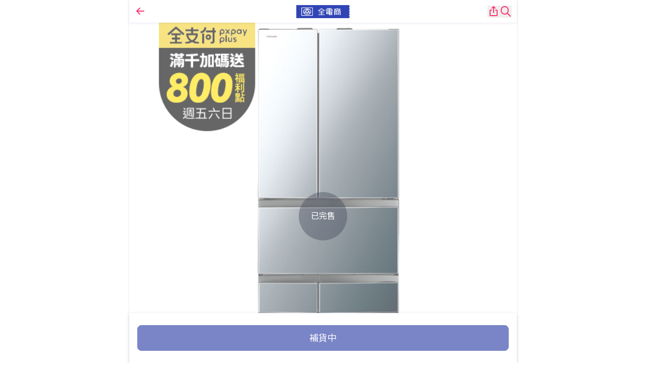

--- FILE ---
content_type: text/html;charset=utf-8
request_url: https://pxbox.es.pxmart.com.tw/product/31707
body_size: 49520
content:
<!DOCTYPE html><html  lang="zh-TW"><head><meta charset="utf-8">
<meta name="viewport" content="width=device-width, initial-scale=1.0, user-scalable=0, viewport-fit=cover, minimum-scale=1, maximum-scale=1">
<title>【TOSHIBA 東芝】六門變頻冰箱601L-極光鏡面(送基本安裝)(GR-ZP600TFWX) - 全聯全電商</title>
<style>@charset "UTF-8";@import"https://fonts.googleapis.com/css2?family=Noto+Sans+TC:wght@400;500;700&family=Roboto:wght@100;400;500&display=swap";.default-button{border-radius:.375rem;position:relative;word-break:keep-all;--tw-bg-opacity:1;background-color:rgb(34 53 165/var(--tw-bg-opacity,1));padding:.65625rem 1.5rem;--tw-text-opacity:1;color:rgb(255 255 255/var(--tw-text-opacity,1))}@media (min-width:1024px){.default-button:hover{--tw-bg-opacity:1;background-color:rgb(90 109 176/var(--tw-bg-opacity,1))}}.button-wide-default{border-radius:.5rem;font-size:1rem;line-height:1.5rem;padding:.65625rem 1.5rem;position:relative;transition-duration:.2s;transition-property:color,background-color,border-color,text-decoration-color,fill,stroke,opacity,box-shadow,transform,filter,backdrop-filter;transition-timing-function:cubic-bezier(.4,0,.2,1);width:100%;word-break:keep-all}.button-wide-default:focus{--tw-ring-offset-shadow:var(--tw-ring-inset) 0 0 0 var(--tw-ring-offset-width) var(--tw-ring-offset-color);--tw-ring-shadow:var(--tw-ring-inset) 0 0 0 calc(2px + var(--tw-ring-offset-width)) var(--tw-ring-color);box-shadow:var(--tw-ring-offset-shadow),var(--tw-ring-shadow),var(--tw-shadow,0 0 #0000);--tw-ring-opacity:.5}.button-wide-default:disabled{cursor:not-allowed;opacity:.6}@media (min-width:375px){.button-wide-default{font-size:1.125rem;line-height:1.75rem}}.button-md{border-width:1px;white-space:nowrap;--tw-border-opacity:1;border-color:rgb(90 109 176/var(--tw-border-opacity,1));--tw-bg-opacity:1;background-color:rgb(34 53 165/var(--tw-bg-opacity,1));font-size:1.125rem;line-height:1.75rem;padding:.65625rem .75rem;--tw-text-opacity:1;color:rgb(255 255 255/var(--tw-text-opacity,1))}@media (min-width:359px){.button-md{padding-left:1.5rem;padding-right:1.5rem}}@media (min-width:1024px){.button-md:hover{--tw-bg-opacity:1;background-color:rgb(90 109 176/var(--tw-bg-opacity,1))}}.button-sm{border-width:1px;--tw-border-opacity:1;border-color:rgb(90 109 176/var(--tw-border-opacity,1));--tw-bg-opacity:1;background-color:rgb(34 53 165/var(--tw-bg-opacity,1));font-size:1rem;line-height:1.5rem;padding:.5rem 1rem;--tw-text-opacity:1;color:rgb(255 255 255/var(--tw-text-opacity,1))}@media (min-width:1024px){.button-sm:hover{--tw-bg-opacity:1;background-color:rgb(90 109 176/var(--tw-bg-opacity,1))}}.button-xs{border-radius:.25rem;border-width:1px;--tw-border-opacity:1;border-color:rgb(90 109 176/var(--tw-border-opacity,1));--tw-bg-opacity:1;background-color:rgb(34 53 165/var(--tw-bg-opacity,1));padding:2px .5rem;--tw-text-opacity:1;color:rgb(255 255 255/var(--tw-text-opacity,1))}@media (min-width:1024px){.button-xs:hover{--tw-bg-opacity:1;background-color:rgb(90 109 176/var(--tw-bg-opacity,1))}}.button-deep{border-width:1px;--tw-border-opacity:1;border-color:rgb(34 53 165/var(--tw-border-opacity,1));--tw-bg-opacity:1;background-color:rgb(34 53 165/var(--tw-bg-opacity,1));--tw-text-opacity:1;color:rgb(255 255 255/var(--tw-text-opacity,1))}@media (min-width:1024px){.button-deep:hover{--tw-bg-opacity:1;background-color:rgb(90 109 176/var(--tw-bg-opacity,1))}}.button-light{border-width:1px;--tw-border-opacity:1;border-color:rgb(34 53 165/var(--tw-border-opacity,1));--tw-bg-opacity:1;background-color:rgb(255 255 255/var(--tw-bg-opacity,1));--tw-text-opacity:1;color:rgb(34 53 165/var(--tw-text-opacity,1))}.button-light:hover{--tw-bg-opacity:1;background-color:rgb(230 233 255/var(--tw-bg-opacity,1))}.button-float{border-radius:.5rem;--tw-bg-opacity:1;background-color:rgb(255 255 255/var(--tw-bg-opacity,1));--tw-text-opacity:1;color:rgb(20 34 128/var(--tw-text-opacity,1));--tw-shadow:0px 1px 4px rgba(0,0,0,.05),0px 2px 8px rgba(20,34,128,.1);--tw-shadow-colored:0px 1px 4px var(--tw-shadow-color),0px 2px 8px var(--tw-shadow-color);box-shadow:var(--tw-ring-offset-shadow,0 0 #0000),var(--tw-ring-shadow,0 0 #0000),var(--tw-shadow)}@media (min-width:1024px){.button-float:hover{--tw-bg-opacity:1;background-color:rgb(242 242 243/var(--tw-bg-opacity,1))}}.checkbox-label:before,input:checked~.checkbox-style:after{border-radius:4px;content:"";height:18px;left:5px;position:absolute;top:4px;transition:background-color .25s ease;width:18px}.form-input,.form-select{border:1px solid #d4d4d8;border-radius:4px;box-sizing:border-box;font-size:16px;height:40px;margin-bottom:5px;outline:none}.required:before{content:"*";font-size:13px;position:absolute;right:-10px;top:-2px;--tw-text-opacity:1;color:rgb(233 0 43/var(--tw-text-opacity,1))}.has-error{border:1px solid;box-shadow:none!important;--tw-border-opacity:1;border-color:rgb(233 0 43/var(--tw-border-opacity,1))}.error-message{font-size:14px;--tw-text-opacity:1;color:rgb(233 0 43/var(--tw-text-opacity,1))}.form-input{padding:10px 10px 10px 15px}.form-input:focus{border-color:#2563eb;box-shadow:0 0 0 .1rem #3b82f680;outline:0}.form-input::-moz-placeholder{color:#8c8c8c;font-size:16px}.form-input::placeholder{color:#8c8c8c;font-size:16px}.checkbox-label{color:#787878;cursor:pointer;display:inline-block;margin:5px 0 20px;padding-left:30px;position:relative}.checkbox-label input{opacity:0;position:absolute}.checkbox-label:before{background-color:#fff;border:1px solid #d4d4d8}input:checked~.checkbox-style:before{border:2px solid #fff;border-left:none;border-top:none;content:"";height:10px;left:11px;position:absolute;top:7px;transform:rotate(40deg);width:6px;z-index:1}input:checked~.checkbox-style:after{border:1px solid;--tw-border-opacity:1;border-color:rgb(34 53 165/var(--tw-border-opacity,1));--tw-bg-opacity:1;background-color:rgb(20 34 128/var(--tw-bg-opacity,1))}.form-select{padding:0 0 0 5px}body,html{color:#333}iframe{max-width:100%}body{font-family:Roboto,Noto Sans TC,"sans-serif";overflow-x:hidden;position:relative;width:100vw}span.delivery-tag{border-radius:0 8px;display:inline-block;height:16px;position:relative;width:28px}span.delivery-tag:before{background-position:50%;background-repeat:no-repeat;background-size:cover;color:#fff;display:block;font-size:10px;font-weight:500;left:50%;line-height:15px;position:absolute;top:50%;transform:scale(.83) translate(-58%,-58%);word-break:keep-all}span.delivery-tag.tag-home{background-color:#00b2e2}span.delivery-tag.tag-home:before{content:"宅配"}span.delivery-tag.tag-fast{background-color:#fe6795;width:18px}span.delivery-tag.tag-fast:before{content:"快"}span.delivery-tag.tag-supplier{background-color:#b423e8;width:18px}span.delivery-tag.tag-supplier:before{content:"廠"}span.delivery-tag.tag-store{background-color:#f29132}span.delivery-tag.tag-store:before{content:"店取"}span.delivery-tag.tag-spec-date{background-color:#91cd02}span.delivery-tag.tag-spec-date:before{content:"指定"}span.delivery-tag.tag-box{background-color:#2b62ec}span.delivery-tag.tag-box:before{content:"箱購"}span.delivery-tag.tag-normal{background-color:#364eb5}span.delivery-tag.tag-normal:before{content:"一般"}span.delivery-tag.md{height:20px;width:35px}span.delivery-tag.md:before{color:#fff;font-size:12.5px;font-weight:500;line-height:19px;transform:translate(-50%,-50%)}span.delivery-tag.md.tag-fast,span.delivery-tag.md.tag-supplier{width:22.5px}.saleTag.isFlash{--tw-bg-opacity:1;background-color:rgb(255 255 255/var(--tw-bg-opacity,1));--tw-text-opacity:1;color:rgb(233 3 73/var(--tw-text-opacity,1))}.saleTag{display:inline-block;margin-left:-6px;margin-right:-6px;--tw-scale-x:.75;--tw-scale-y:.75;border-radius:.25rem;border-width:1px;--tw-border-opacity:1;border-color:rgb(239 68 68/var(--tw-border-opacity,1));--tw-bg-opacity:1;background-color:rgb(228 0 43/var(--tw-bg-opacity,1));font-size:14px;font-weight:500;line-height:10px;padding:6px;--tw-text-opacity:1;color:rgb(255 255 255/var(--tw-text-opacity,1))}.saleTag,.sold-out-mask{transform:translate(var(--tw-translate-x),var(--tw-translate-y)) rotate(var(--tw-rotate)) skew(var(--tw-skew-x)) skewY(var(--tw-skew-y)) scaleX(var(--tw-scale-x)) scaleY(var(--tw-scale-y))}.sold-out-mask{display:flex;height:100%;left:50%;position:absolute;top:50%;width:100%;z-index:2;--tw-translate-x:-50%;--tw-translate-y:-50%;align-items:center;background-color:#fff6;justify-content:center}.sold-out-mask p{background-color:#41465866;height:6rem;line-height:6rem;width:6rem}.sold-out-mask p,.sold-out-tag{border-radius:9999px;font-size:1rem;text-align:center;--tw-text-opacity:1;color:rgb(255 255 255/var(--tw-text-opacity,1))}.sold-out-tag{background-color:#41465866;height:4.375rem;line-height:4.375rem;width:4.375rem}.tag-promotion-wrap{display:flex;flex-grow:1;gap:.5rem;margin-right:.5rem;overflow-x:scroll}.tag-promotion-wrap::-webkit-scrollbar{display:none}.tag-promotion{display:inline-block;padding:6px 0;white-space:nowrap;--tw-bg-opacity:1;background-color:rgb(254 242 242/var(--tw-bg-opacity,1));font-size:.875rem;line-height:1.25rem;padding-left:.75rem;padding-right:.75rem;--tw-text-opacity:1;color:rgb(253 2 79/var(--tw-text-opacity,1))}.footer-button-wrap{background-color:#fff;bottom:0;box-shadow:0 1px 4px #0000000d,0 2px 8px #1422801a;left:0;padding:1.5rem 1rem;position:fixed;width:100%;z-index:10}.footer-button-wrap.p-none{padding:0}@media (min-width:768px){.footer-button-wrap{left:50%;transform:translate(-50%);width:768px}}.fade-enter-active,.fade-leave-active{transition:opacity .5s ease}.fade-enter-from,.fade-leave-to{opacity:0}.fade-enter-to,.fade-leave-from{opacity:1}.success-message{position:relative;--tw-translate-y:-0px;font-size:.875rem;line-height:1.25rem;padding-left:.25rem;padding-top:.5rem;transform:translate(var(--tw-translate-x),var(--tw-translate-y)) rotate(var(--tw-rotate)) skew(var(--tw-skew-x)) skewY(var(--tw-skew-y)) scaleX(var(--tw-scale-x)) scaleY(var(--tw-scale-y));--tw-text-opacity:1;color:rgb(60 180 74/var(--tw-text-opacity,1));opacity:1;transition-duration:.2s;transition-timing-function:cubic-bezier(0,0,.2,1)}.event-background-linear{background:linear-gradient(180deg,#f7543e 50%,#fff 0)}.event-top-sale-background{background:linear-gradient(180deg,#f7543e,#ffb783)!important}.ant-drawer-content{border-top-left-radius:10px;border-top-right-radius:10px}.point-icon{align-items:center;border-radius:50%;display:flex;font-size:10px;font-style:normal;height:14px;justify-content:center;width:14px}.point-icon:before{color:#fff;content:"P"}.itemNumber{position:relative}.itemNumber:before{content:"";display:inline-block;height:24px;position:absolute;top:0;width:5px;--tw-bg-opacity:1;background-color:rgb(34 53 165/var(--tw-bg-opacity,1))}.itemTitle div{color:rgb(156 163 175/var(--tw-text-opacity,1))}.itemData div,.itemTitle div{font-size:.875rem;line-height:1.25rem;--tw-text-opacity:1}.itemData div{color:rgb(31 41 55/var(--tw-text-opacity,1));text-align:right}.order-pill-tag{border-radius:9999px;pointer-events:none;-webkit-user-select:none;-moz-user-select:none;user-select:none;--tw-bg-opacity:1;background-color:rgb(243 244 246/var(--tw-bg-opacity,1));font-weight:400;padding:.25rem .75rem}.checkMark{border:3px solid #000;border-radius:50%;height:24px;position:relative;width:24px}.checkMark:before{border-bottom:3px solid #000;border-right:3px solid #000;content:"";height:10px;left:50%;position:absolute;top:50%;transform:translate(-40%,-60%) rotate(45deg);width:7px}.errorMark{background-color:#000;border-radius:50%;height:24px;position:relative;width:24px}.errorMark:after,.errorMark:before{background-color:#fff;content:"";height:4px;left:50%;position:absolute;top:50%;width:15px}.errorMark:before{transform:translate(-50%,-50%) rotate(-45deg)}.errorMark:after{transform:translate(-50%,-50%) rotate(45deg)}.ant-input-lg,.ant-select-lg .ant-select-selection-item,.ant-select-lg .ant-select-selection-placeholder{font-size:16px}.ant-select-selection-placeholder{color:#9f9f9f!important}.ant-input::-moz-placeholder{color:#9f9f9f}.ant-input::placeholder{color:#9f9f9f}</style>
<script src="/nuxt3/js/tappay.client.js"></script>
<style>*,:after,:before{--tw-border-spacing-x:0;--tw-border-spacing-y:0;--tw-translate-x:0;--tw-translate-y:0;--tw-rotate:0;--tw-skew-x:0;--tw-skew-y:0;--tw-scale-x:1;--tw-scale-y:1;--tw-pan-x: ;--tw-pan-y: ;--tw-pinch-zoom: ;--tw-scroll-snap-strictness:proximity;--tw-gradient-from-position: ;--tw-gradient-via-position: ;--tw-gradient-to-position: ;--tw-ordinal: ;--tw-slashed-zero: ;--tw-numeric-figure: ;--tw-numeric-spacing: ;--tw-numeric-fraction: ;--tw-ring-inset: ;--tw-ring-offset-width:0px;--tw-ring-offset-color:#fff;--tw-ring-color:rgba(59,130,246,.5);--tw-ring-offset-shadow:0 0 #0000;--tw-ring-shadow:0 0 #0000;--tw-shadow:0 0 #0000;--tw-shadow-colored:0 0 #0000;--tw-blur: ;--tw-brightness: ;--tw-contrast: ;--tw-grayscale: ;--tw-hue-rotate: ;--tw-invert: ;--tw-saturate: ;--tw-sepia: ;--tw-drop-shadow: ;--tw-backdrop-blur: ;--tw-backdrop-brightness: ;--tw-backdrop-contrast: ;--tw-backdrop-grayscale: ;--tw-backdrop-hue-rotate: ;--tw-backdrop-invert: ;--tw-backdrop-opacity: ;--tw-backdrop-saturate: ;--tw-backdrop-sepia: ;--tw-contain-size: ;--tw-contain-layout: ;--tw-contain-paint: ;--tw-contain-style: }::backdrop{--tw-border-spacing-x:0;--tw-border-spacing-y:0;--tw-translate-x:0;--tw-translate-y:0;--tw-rotate:0;--tw-skew-x:0;--tw-skew-y:0;--tw-scale-x:1;--tw-scale-y:1;--tw-pan-x: ;--tw-pan-y: ;--tw-pinch-zoom: ;--tw-scroll-snap-strictness:proximity;--tw-gradient-from-position: ;--tw-gradient-via-position: ;--tw-gradient-to-position: ;--tw-ordinal: ;--tw-slashed-zero: ;--tw-numeric-figure: ;--tw-numeric-spacing: ;--tw-numeric-fraction: ;--tw-ring-inset: ;--tw-ring-offset-width:0px;--tw-ring-offset-color:#fff;--tw-ring-color:rgba(59,130,246,.5);--tw-ring-offset-shadow:0 0 #0000;--tw-ring-shadow:0 0 #0000;--tw-shadow:0 0 #0000;--tw-shadow-colored:0 0 #0000;--tw-blur: ;--tw-brightness: ;--tw-contrast: ;--tw-grayscale: ;--tw-hue-rotate: ;--tw-invert: ;--tw-saturate: ;--tw-sepia: ;--tw-drop-shadow: ;--tw-backdrop-blur: ;--tw-backdrop-brightness: ;--tw-backdrop-contrast: ;--tw-backdrop-grayscale: ;--tw-backdrop-hue-rotate: ;--tw-backdrop-invert: ;--tw-backdrop-opacity: ;--tw-backdrop-saturate: ;--tw-backdrop-sepia: ;--tw-contain-size: ;--tw-contain-layout: ;--tw-contain-paint: ;--tw-contain-style: }/*! tailwindcss v3.4.16 | MIT License | https://tailwindcss.com*/*,:after,:before{border:0 solid #e5e7eb;box-sizing:border-box}:after,:before{--tw-content:""}:host,html{line-height:1.5;-webkit-text-size-adjust:100%;font-family:Roboto,Noto Sans TC,sans-serif;font-feature-settings:normal;font-variation-settings:normal;-moz-tab-size:4;-o-tab-size:4;tab-size:4;-webkit-tap-highlight-color:transparent}body{line-height:inherit;margin:0}hr{border-top-width:1px;color:inherit;height:0}abbr:where([title]){-webkit-text-decoration:underline dotted;text-decoration:underline dotted}h1,h2,h3,h4,h5,h6{font-size:inherit;font-weight:inherit}a{color:inherit;text-decoration:inherit}b,strong{font-weight:bolder}code,kbd,pre,samp{font-family:ui-monospace,SFMono-Regular,Menlo,Monaco,Consolas,Liberation Mono,Courier New,monospace;font-feature-settings:normal;font-size:1em;font-variation-settings:normal}small{font-size:80%}sub,sup{font-size:75%;line-height:0;position:relative;vertical-align:baseline}sub{bottom:-.25em}sup{top:-.5em}table{border-collapse:collapse;border-color:inherit;text-indent:0}button,input,optgroup,select,textarea{color:inherit;font-family:inherit;font-feature-settings:inherit;font-size:100%;font-variation-settings:inherit;font-weight:inherit;letter-spacing:inherit;line-height:inherit;margin:0;padding:0}button,select{text-transform:none}button,input:where([type=button]),input:where([type=reset]),input:where([type=submit]){-webkit-appearance:button;background-color:transparent;background-image:none}:-moz-focusring{outline:auto}:-moz-ui-invalid{box-shadow:none}progress{vertical-align:baseline}::-webkit-inner-spin-button,::-webkit-outer-spin-button{height:auto}[type=search]{-webkit-appearance:textfield;outline-offset:-2px}::-webkit-search-decoration{-webkit-appearance:none}::-webkit-file-upload-button{-webkit-appearance:button;font:inherit}summary{display:list-item}blockquote,dd,dl,figure,h1,h2,h3,h4,h5,h6,hr,p,pre{margin:0}fieldset{margin:0}fieldset,legend{padding:0}menu,ol,ul{list-style:none;margin:0;padding:0}dialog{padding:0}textarea{resize:vertical}input::-moz-placeholder,textarea::-moz-placeholder{color:#9ca3af;opacity:1}input::placeholder,textarea::placeholder{color:#9ca3af;opacity:1}[role=button],button{cursor:pointer}:disabled{cursor:default}audio,canvas,embed,iframe,img,object,svg,video{display:block;vertical-align:middle}img,video{height:auto;max-width:100%}[hidden]:where(:not([hidden=until-found])){display:none}.container{width:100%}@media (min-width:320px){.container{max-width:320px}}@media (min-width:359px){.container{max-width:359px}}@media (min-width:375px){.container{max-width:375px}}@media (min-width:390px){.container{max-width:390px}}@media (min-width:395px){.container{max-width:395px}}@media (min-width:500px){.container{max-width:500px}}@media (min-width:600px){.container{max-width:600px}}@media (min-width:640px){.container{max-width:640px}}@media (min-width:680px){.container{max-width:680px}}@media (min-width:768px){.container{max-width:768px}}@media (min-width:875px){.container{max-width:875px}}@media (min-width:950px){.container{max-width:950px}}@media (min-width:1024px){.container{max-width:1024px}}@media (min-width:1130px){.container{max-width:1130px}}@media (min-width:1280px){.container{max-width:1280px}}@media (min-width:1536px){.container{max-width:1536px}}.pointer-events-none{pointer-events:none}.visible{visibility:visible}.invisible{visibility:hidden}.collapse{visibility:collapse}.fixed{position:fixed}.absolute{position:absolute}.relative{position:relative}.sticky{position:sticky}.bottom-0{bottom:0}.bottom-1{bottom:.25rem}.bottom-24{bottom:6rem}.bottom-32{bottom:8rem}.bottom-4{bottom:1rem}.bottom-\[10\%\]{bottom:10%}.bottom-\[2px\]{bottom:2px}.bottom-\[3\%\]{bottom:3%}.bottom-\[32px\]{bottom:32px}.bottom-\[39px\]{bottom:39px}.bottom-\[3px\]{bottom:3px}.bottom-\[41\%\]{bottom:41%}.bottom-\[5\.5rem\]{bottom:5.5rem}.bottom-\[52px\]{bottom:52px}.bottom-\[58px\]{bottom:58px}.bottom-\[5px\]{bottom:5px}.bottom-\[7px\]{bottom:7px}.left-0{left:0}.left-1\/2,.left-2\/4{left:50%}.left-\[-17px\]{left:-17px}.left-\[-5px\]{left:-5px}.left-\[-7px\]{left:-7px}.left-\[-8px\]{left:-8px}.left-\[14px\]{left:14px}.left-\[2\.5px\]{left:2.5px}.left-\[40\%\]{left:40%}.left-\[50\%\]{left:50%}.right-0{right:0}.right-1{right:.25rem}.right-2{right:.5rem}.right-\[-10px\]{right:-10px}.right-\[-8px\]{right:-8px}.right-\[10px\]{right:10px}.right-\[11\%\]{right:11%}.right-\[12\%\]{right:12%}.right-\[16px\]{right:16px}.right-\[2px\]{right:2px}.right-\[5\.5\%\]{right:5.5%}.right-\[55px\]{right:55px}.right-\[5px\]{right:5px}.top-0{top:0}.top-1{top:.25rem}.top-1\/2{top:50%}.top-16{top:4rem}.top-2{top:.5rem}.top-\[-10px\]{top:-10px}.top-\[-14px\]{top:-14px}.top-\[-15px\]{top:-15px}.top-\[-1px\]{top:-1px}.top-\[-2px\]{top:-2px}.top-\[-30px\]{top:-30px}.top-\[-6px\]{top:-6px}.top-\[-8px\]{top:-8px}.top-\[0px\]{top:0}.top-\[100\%\]{top:100%}.top-\[10px\]{top:10px}.top-\[15px\]{top:15px}.top-\[25\%\]{top:25%}.top-\[30px\]{top:30px}.top-\[44px\]{top:44px}.top-\[45px\]{top:45px}.top-\[50\%\]{top:50%}.top-\[68px\]{top:68px}.top-\[6px\]{top:6px}.top-\[81px\]{top:81px}.z-0{z-index:0}.z-10{z-index:10}.z-20{z-index:20}.z-30{z-index:30}.z-40{z-index:40}.z-50{z-index:50}.z-\[1050\]{z-index:1050}.z-\[109\]{z-index:109}.z-\[10\]{z-index:10}.z-\[11\]{z-index:11}.z-\[1\]{z-index:1}.z-\[20\]{z-index:20}.z-\[21\]{z-index:21}.z-\[23\]{z-index:23}.z-\[2\]{z-index:2}.z-\[5\]{z-index:5}.z-\[9999\]{z-index:9999}.z-\[99\]{z-index:99}.z-\[9\]{z-index:9}.col-span-1{grid-column:span 1/span 1}.col-span-11{grid-column:span 11/span 11}.col-span-12{grid-column:span 12/span 12}.col-span-3{grid-column:span 3/span 3}.col-span-4{grid-column:span 4/span 4}.col-span-8{grid-column:span 8/span 8}.col-span-9{grid-column:span 9/span 9}.float-right{float:right}.m-1{margin:.25rem}.m-2{margin:.5rem}.m-4{margin:1rem}.m-\[10px\]{margin:10px}.m-\[5\.5px_5px_0px_0px\]{margin:5.5px 5px 0 0}.m-\[8px\]{margin:8px}.m-auto{margin:auto}.mx-1{margin-left:.25rem;margin-right:.25rem}.mx-2{margin-left:.5rem;margin-right:.5rem}.mx-3{margin-left:.75rem;margin-right:.75rem}.mx-4{margin-left:1rem;margin-right:1rem}.mx-6{margin-left:1.5rem;margin-right:1.5rem}.mx-\[-0\.5rem\]{margin-left:-.5rem;margin-right:-.5rem}.mx-\[-1\.5rem\]{margin-left:-1.5rem;margin-right:-1.5rem}.mx-\[-14px\]{margin-left:-14px;margin-right:-14px}.mx-\[-24px\]{margin-left:-24px;margin-right:-24px}.mx-\[1\.5rem\]{margin-left:1.5rem;margin-right:1.5rem}.mx-\[2px\]{margin-left:2px;margin-right:2px}.mx-\[3px\]{margin-left:3px;margin-right:3px}.mx-\[5px\]{margin-left:5px;margin-right:5px}.mx-\[7px\]{margin-left:7px;margin-right:7px}.mx-auto{margin-left:auto;margin-right:auto}.my-0{margin-bottom:0;margin-top:0}.my-1{margin-bottom:.25rem;margin-top:.25rem}.my-1\.5{margin-bottom:.375rem;margin-top:.375rem}.my-2{margin-bottom:.5rem;margin-top:.5rem}.my-3{margin-bottom:.75rem;margin-top:.75rem}.my-4{margin-bottom:1rem;margin-top:1rem}.my-6{margin-bottom:1.5rem;margin-top:1.5rem}.my-9{margin-bottom:2.25rem;margin-top:2.25rem}.my-auto{margin-bottom:auto;margin-top:auto}.\!mr-1{margin-right:.25rem!important}.mb-0{margin-bottom:0}.mb-1{margin-bottom:.25rem}.mb-10{margin-bottom:2.5rem}.mb-12{margin-bottom:3rem}.mb-2{margin-bottom:.5rem}.mb-20{margin-bottom:5rem}.mb-3{margin-bottom:.75rem}.mb-3\.5{margin-bottom:.875rem}.mb-4{margin-bottom:1rem}.mb-5{margin-bottom:1.25rem}.mb-6{margin-bottom:1.5rem}.mb-8{margin-bottom:2rem}.mb-9{margin-bottom:2.25rem}.mb-\[0\.625rem\]{margin-bottom:.625rem}.mb-\[100px\]{margin-bottom:100px}.mb-\[10px\]{margin-bottom:10px}.mb-\[14px\]{margin-bottom:14px}.mb-\[1rem\]{margin-bottom:1rem}.mb-\[2px\]{margin-bottom:2px}.mb-\[5px\]{margin-bottom:5px}.mb-\[8px\]{margin-bottom:8px}.me-3{margin-inline-end:.75rem}.ml-1{margin-left:.25rem}.ml-1\.5{margin-left:.375rem}.ml-2{margin-left:.5rem}.ml-2\.5{margin-left:.625rem}.ml-3{margin-left:.75rem}.ml-4{margin-left:1rem}.ml-7{margin-left:1.75rem}.ml-\[-2rem\]{margin-left:-2rem}.ml-\[0\.25rem\]{margin-left:.25rem}.ml-\[10px\]{margin-left:10px}.ml-\[1px\]{margin-left:1px}.ml-\[30px\]{margin-left:30px}.ml-\[3px\]{margin-left:3px}.ml-\[4px\]{margin-left:4px}.ml-\[50\%\]{margin-left:50%}.ml-\[50px\]{margin-left:50px}.ml-\[5px\]{margin-left:5px}.ml-auto{margin-left:auto}.mr-1{margin-right:.25rem}.mr-1\.5{margin-right:.375rem}.mr-2{margin-right:.5rem}.mr-3{margin-right:.75rem}.mr-3\.5{margin-right:.875rem}.mr-4{margin-right:1rem}.mr-5{margin-right:1.25rem}.mr-6{margin-right:1.5rem}.mr-\[0\.1rem\]{margin-right:.1rem}.mr-\[10px\]{margin-right:10px}.mr-\[5px\]{margin-right:5px}.mr-\[8px\]{margin-right:8px}.mt-1{margin-top:.25rem}.mt-10{margin-top:2.5rem}.mt-12{margin-top:3rem}.mt-16{margin-top:4rem}.mt-2{margin-top:.5rem}.mt-3{margin-top:.75rem}.mt-3\.5{margin-top:.875rem}.mt-4{margin-top:1rem}.mt-5{margin-top:1.25rem}.mt-6{margin-top:1.5rem}.mt-7{margin-top:1.75rem}.mt-8{margin-top:2rem}.mt-\[-1px\]{margin-top:-1px}.mt-\[-5px\]{margin-top:-5px}.mt-\[0\.25rem\]{margin-top:.25rem}.mt-\[0\.2rem\]{margin-top:.2rem}.mt-\[0\.5rem\]{margin-top:.5rem}.mt-\[1\.125rem\]{margin-top:1.125rem}.mt-\[10px\]{margin-top:10px}.mt-\[15px\]{margin-top:15px}.mt-\[170px\]{margin-top:170px}.mt-\[1px\]{margin-top:1px}.mt-\[2px\]{margin-top:2px}.mt-\[2rem\]{margin-top:2rem}.mt-\[30px\]{margin-top:30px}.mt-\[3px\]{margin-top:3px}.mt-\[45px\]{margin-top:45px}.mt-\[50px\]{margin-top:50px}.mt-\[5px\]{margin-top:5px}.mt-\[6px\]{margin-top:6px}.mt-\[9px\]{margin-top:9px}.mt-px{margin-top:1px}.box-border{box-sizing:border-box}.box-content{box-sizing:content-box}.line-clamp-2{display:-webkit-box;overflow:hidden;-webkit-box-orient:vertical;-webkit-line-clamp:2}.block{display:block}.inline-block{display:inline-block}.inline{display:inline}.flex{display:flex}.inline-flex{display:inline-flex}.table{display:table}.grid{display:grid}.hidden{display:none}.aspect-\[396\/500\]{aspect-ratio:396/500}.aspect-square{aspect-ratio:1/1}.\!h-auto{height:auto!important}.h-0{height:0}.h-1{height:.25rem}.h-10{height:2.5rem}.h-12{height:3rem}.h-16{height:4rem}.h-2{height:.5rem}.h-20{height:5rem}.h-3{height:.75rem}.h-4{height:1rem}.h-5{height:1.25rem}.h-6{height:1.5rem}.h-60{height:15rem}.h-7{height:1.75rem}.h-8{height:2rem}.h-9{height:2.25rem}.h-\[1\.625rem\]{height:1.625rem}.h-\[100px\]{height:100px}.h-\[102px\]{height:102px}.h-\[10px\]{height:10px}.h-\[120px\]{height:120px}.h-\[14px\]{height:14px}.h-\[15\%\]{height:15%}.h-\[16px\]{height:16px}.h-\[18px\]{height:18px}.h-\[22\%\]{height:22%}.h-\[24px\]{height:24px}.h-\[25px\]{height:25px}.h-\[26px\]{height:26px}.h-\[28px\]{height:28px}.h-\[2rem\]{height:2rem}.h-\[3\.25rem\]{height:3.25rem}.h-\[3\.5rem\]{height:3.5rem}.h-\[30px\]{height:30px}.h-\[32px\]{height:32px}.h-\[33px\]{height:33px}.h-\[34px\]{height:34px}.h-\[35px\]{height:35px}.h-\[39px\]{height:39px}.h-\[3rem\]{height:3rem}.h-\[4\.375rem\]{height:4.375rem}.h-\[40px\]{height:40px}.h-\[44px\]{height:44px}.h-\[45\%\]{height:45%}.h-\[45px\]{height:45px}.h-\[48px\]{height:48px}.h-\[50px\]{height:50px}.h-\[58px\]{height:58px}.h-\[5rem\]{height:5rem}.h-\[6\.25rem\]{height:6.25rem}.h-\[60\%\]{height:60%}.h-\[60px\]{height:60px}.h-\[65px\]{height:65px}.h-\[6px\]{height:6px}.h-\[70px\]{height:70px}.h-\[76px\]{height:76px}.h-\[7em\]{height:7em}.h-\[7rem\]{height:7rem}.h-\[85px\]{height:85px}.h-auto{height:auto}.h-fit{height:-moz-fit-content;height:fit-content}.h-full{height:100%}.h-px{height:1px}.h-screen{height:100vh}.max-h-\[25vh\]{max-height:25vh}.max-h-\[300px\]{max-height:300px}.max-h-\[50vh\]{max-height:50vh}.max-h-\[60\%\]{max-height:60%}.max-h-\[85px\]{max-height:85px}.min-h-10{min-height:2.5rem}.min-h-12{min-height:3rem}.min-h-16{min-height:4rem}.min-h-8{min-height:2rem}.min-h-\[1\.5rem\]{min-height:1.5rem}.min-h-\[1\.6875rem\]{min-height:1.6875rem}.min-h-\[100vh\]{min-height:100vh}.min-h-\[18px\]{min-height:18px}.min-h-\[20\%\]{min-height:20%}.min-h-\[20px\]{min-height:20px}.min-h-\[22px\]{min-height:22px}.min-h-\[24px\]{min-height:24px}.min-h-\[3\.75rem\]{min-height:3.75rem}.min-h-\[30px\]{min-height:30px}.min-h-\[35px\]{min-height:35px}.min-h-\[3rem\]{min-height:3rem}.min-h-\[42px\]{min-height:42px}.min-h-\[44px\]{min-height:44px}.min-h-\[60\%\]{min-height:60%}.min-h-\[60px\]{min-height:60px}.min-h-\[6rem\]{min-height:6rem}.min-h-\[8\.25rem\]{min-height:8.25rem}.min-h-\[80vh\]{min-height:80vh}.min-h-full{min-height:100%}.min-h-screen{min-height:100vh}.\!w-1\/5{width:20%!important}.\!w-\[86px\]{width:86px!important}.\!w-\[92\%\]{width:92%!important}.w-0{width:0}.w-1\/2{width:50%}.w-1\/3{width:33.333333%}.w-1\/4{width:25%}.w-10{width:2.5rem}.w-12{width:3rem}.w-14{width:3.5rem}.w-16{width:4rem}.w-2{width:.5rem}.w-2\/6{width:33.333333%}.w-20{width:5rem}.w-24{width:6rem}.w-3\/4{width:75%}.w-3\/5{width:60%}.w-4{width:1rem}.w-4\/5{width:80%}.w-44{width:11rem}.w-5{width:1.25rem}.w-6{width:1.5rem}.w-6\/12{width:50%}.w-7{width:1.75rem}.w-8{width:2rem}.w-9{width:2.25rem}.w-\[1\.875rem\]{width:1.875rem}.w-\[10\%\]{width:10%}.w-\[100\%\]{width:100%}.w-\[100px\]{width:100px}.w-\[100vw\]{width:100vw}.w-\[102px\]{width:102px}.w-\[105\%\]{width:105%}.w-\[106px\]{width:106px}.w-\[10px\]{width:10px}.w-\[11\.25rem\]{width:11.25rem}.w-\[110px\]{width:110px}.w-\[115px\]{width:115px}.w-\[120\%\]{width:120%}.w-\[125px\]{width:125px}.w-\[128px\]{width:128px}.w-\[140px\]{width:140px}.w-\[14px\]{width:14px}.w-\[150px\]{width:150px}.w-\[151px\]{width:151px}.w-\[156px\]{width:156px}.w-\[15px\]{width:15px}.w-\[170px\]{width:170px}.w-\[18\%\]{width:18%}.w-\[20\%\]{width:20%}.w-\[200px\]{width:200px}.w-\[20px\]{width:20px}.w-\[21\%\]{width:21%}.w-\[24px\]{width:24px}.w-\[250px\]{width:250px}.w-\[25px\]{width:25px}.w-\[26\%\]{width:26%}.w-\[28px\]{width:28px}.w-\[3\.25rem\]{width:3.25rem}.w-\[3\.5rem\]{width:3.5rem}.w-\[30\%\]{width:30%}.w-\[30px\]{width:30px}.w-\[31\%\]{width:31%}.w-\[33\.333\%\]{width:33.333%}.w-\[33px\]{width:33px}.w-\[35\%\]{width:35%}.w-\[350px\]{width:350px}.w-\[39\%\]{width:39%}.w-\[3rem\]{width:3rem}.w-\[4\.375rem\]{width:4.375rem}.w-\[40\%\]{width:40%}.w-\[40px\]{width:40px}.w-\[43\%\]{width:43%}.w-\[44px\]{width:44px}.w-\[45\%\]{width:45%}.w-\[49\%\]{width:49%}.w-\[4px\]{width:4px}.w-\[50\%\]{width:50%}.w-\[52px\]{width:52px}.w-\[57\%\]{width:57%}.w-\[5rem\]{width:5rem}.w-\[6\.25rem\]{width:6.25rem}.w-\[60\%\]{width:60%}.w-\[60px\]{width:60px}.w-\[61\%\]{width:61%}.w-\[65px\]{width:65px}.w-\[66px\]{width:66px}.w-\[6rem\]{width:6rem}.w-\[70\%\]{width:70%}.w-\[70px\]{width:70px}.w-\[72\%\]{width:72%}.w-\[74\%\]{width:74%}.w-\[75px\]{width:75px}.w-\[77\%\]{width:77%}.w-\[7em\]{width:7em}.w-\[80\%\]{width:80%}.w-\[80px\]{width:80px}.w-\[85\%\]{width:85%}.w-\[87px\]{width:87px}.w-\[88\%\]{width:88%}.w-\[90\%\]{width:90%}.w-\[90px\]{width:90px}.w-\[92px\]{width:92px}.w-\[95\%\]{width:95%}.w-auto{width:auto}.w-fit{width:-moz-fit-content;width:fit-content}.w-full{width:100%}.w-screen{width:100vw}.min-w-0{min-width:0}.min-w-\[120px\]{min-width:120px}.min-w-\[125px\]{min-width:125px}.min-w-\[18px\]{min-width:18px}.min-w-\[2\.25rem\]{min-width:2.25rem}.min-w-\[20px\]{min-width:20px}.min-w-\[40px\]{min-width:40px}.min-w-\[4rem\]{min-width:4rem}.min-w-\[50\%\]{min-width:50%}.min-w-\[65px\]{min-width:65px}.min-w-\[70px\]{min-width:70px}.min-w-\[80\%\]{min-width:80%}.min-w-\[80px\]{min-width:80px}.\!max-w-\[768px\]{max-width:768px!important}.max-w-\[1280px\]{max-width:1280px}.max-w-\[130px\]{max-width:130px}.max-w-\[2000px\]{max-width:2000px}.max-w-\[40px\]{max-width:40px}.max-w-\[44px\]{max-width:44px}.max-w-\[500px\]{max-width:500px}.max-w-\[60px\]{max-width:60px}.max-w-\[65px\]{max-width:65px}.max-w-\[70\%\]{max-width:70%}.max-w-\[768px\]{max-width:768px}.max-w-\[80\%\]{max-width:80%}.max-w-\[900px\]{max-width:900px}.max-w-\[90px\]{max-width:90px}.max-w-\[calc\(100\%-35px\)\]{max-width:calc(100% - 35px)}.max-w-\[calc\(100\%-60px\)\]{max-width:calc(100% - 60px)}.max-w-full{max-width:100%}.max-w-none{max-width:none}.flex-1{flex:1 1 0%}.flex-none{flex:none}.flex-shrink{flex-shrink:1}.flex-shrink-0{flex-shrink:0}.flex-grow,.grow{flex-grow:1}.basis-0{flex-basis:0px}.border-collapse{border-collapse:collapse}.-translate-x-1\/2,.-translate-x-2\/4,.translate-x-\[-50\%\]{--tw-translate-x:-50%}.-translate-x-1\/2,.-translate-x-2\/4,.translate-x-\[-50\%\],.translate-y-\[-50\%\]{transform:translate(var(--tw-translate-x),var(--tw-translate-y)) rotate(var(--tw-rotate)) skew(var(--tw-skew-x)) skewY(var(--tw-skew-y)) scaleX(var(--tw-scale-x)) scaleY(var(--tw-scale-y))}.translate-y-\[-50\%\]{--tw-translate-y:-50%}.-rotate-90{--tw-rotate:-90deg}.-rotate-90,.rotate-180{transform:translate(var(--tw-translate-x),var(--tw-translate-y)) rotate(var(--tw-rotate)) skew(var(--tw-skew-x)) skewY(var(--tw-skew-y)) scaleX(var(--tw-scale-x)) scaleY(var(--tw-scale-y))}.rotate-180{--tw-rotate:180deg}.rotate-45{--tw-rotate:45deg}.rotate-45,.scale-75{transform:translate(var(--tw-translate-x),var(--tw-translate-y)) rotate(var(--tw-rotate)) skew(var(--tw-skew-x)) skewY(var(--tw-skew-y)) scaleX(var(--tw-scale-x)) scaleY(var(--tw-scale-y))}.scale-75{--tw-scale-x:.75;--tw-scale-y:.75}.scale-90{--tw-scale-x:.9;--tw-scale-y:.9}.scale-90,.scale-\[0\.9\]{transform:translate(var(--tw-translate-x),var(--tw-translate-y)) rotate(var(--tw-rotate)) skew(var(--tw-skew-x)) skewY(var(--tw-skew-y)) scaleX(var(--tw-scale-x)) scaleY(var(--tw-scale-y))}.scale-\[0\.9\]{--tw-scale-x:.9;--tw-scale-y:.9}.transform{transform:translate(var(--tw-translate-x),var(--tw-translate-y)) rotate(var(--tw-rotate)) skew(var(--tw-skew-x)) skewY(var(--tw-skew-y)) scaleX(var(--tw-scale-x)) scaleY(var(--tw-scale-y))}@keyframes pulse{50%{opacity:.5}}.animate-pulse{animation:pulse 2s cubic-bezier(.4,0,.6,1) infinite}.cursor-default{cursor:default}.cursor-not-allowed{cursor:not-allowed}.cursor-pointer{cursor:pointer}.resize-none{resize:none}.resize{resize:both}.list-outside{list-style-position:outside}.list-decimal{list-style-type:decimal}.grid-cols-1{grid-template-columns:repeat(1,minmax(0,1fr))}.grid-cols-12{grid-template-columns:repeat(12,minmax(0,1fr))}.grid-cols-2{grid-template-columns:repeat(2,minmax(0,1fr))}.grid-cols-3{grid-template-columns:repeat(3,minmax(0,1fr))}.grid-cols-4{grid-template-columns:repeat(4,minmax(0,1fr))}.flex-row{flex-direction:row}.flex-col{flex-direction:column}.flex-wrap{flex-wrap:wrap}.flex-wrap-reverse{flex-wrap:wrap-reverse}.flex-nowrap{flex-wrap:nowrap}.place-content-center{place-content:center}.content-start{align-content:flex-start}.items-start{align-items:flex-start}.items-end{align-items:flex-end}.items-center{align-items:center}.justify-start{justify-content:flex-start}.justify-end{justify-content:flex-end}.justify-center{justify-content:center}.justify-between{justify-content:space-between}.justify-around{justify-content:space-around}.gap-1{gap:.25rem}.gap-2{gap:.5rem}.gap-2\.5{gap:.625rem}.gap-3{gap:.75rem}.gap-4{gap:1rem}.gap-\[2px\]{gap:2px}.gap-\[4\%\]{gap:4%}.gap-\[6px\]{gap:6px}.gap-\[7px\]{gap:7px}.gap-x-1{-moz-column-gap:.25rem;column-gap:.25rem}.gap-x-2{-moz-column-gap:.5rem;column-gap:.5rem}.gap-x-4{-moz-column-gap:1rem;column-gap:1rem}.gap-y-1{row-gap:.25rem}.gap-y-4{row-gap:1rem}.space-x-4>:not([hidden])~:not([hidden]){--tw-space-x-reverse:0;margin-left:calc(1rem*(1 - var(--tw-space-x-reverse)));margin-right:calc(1rem*var(--tw-space-x-reverse))}.place-self-end{place-self:end}.self-start{align-self:flex-start}.self-end{align-self:flex-end}.overflow-auto{overflow:auto}.overflow-hidden{overflow:hidden}.\!overflow-visible{overflow:visible!important}.overflow-scroll{overflow:scroll}.overflow-x-auto{overflow-x:auto}.overflow-y-auto{overflow-y:auto}.overflow-x-hidden{overflow-x:hidden}.truncate{overflow:hidden;white-space:nowrap}.text-ellipsis,.truncate{text-overflow:ellipsis}.whitespace-nowrap{white-space:nowrap}.whitespace-pre-line{white-space:pre-line}.whitespace-pre-wrap{white-space:pre-wrap}.text-wrap{text-wrap:wrap}.text-nowrap{text-wrap:nowrap}.break-words{overflow-wrap:break-word}.break-all{word-break:break-all}.rounded{border-radius:.25rem}.rounded-2xl{border-radius:1rem}.rounded-3xl{border-radius:1.5rem}.rounded-\[0rem_1px_1rem_1rem\]{border-radius:0 1px 1rem 1rem}.rounded-\[10px\]{border-radius:10px}.rounded-\[12px\]{border-radius:12px}.rounded-\[16px\]{border-radius:16px}.rounded-\[1rem_0px_1rem_1rem\]{border-radius:1rem 0 1rem 1rem}.rounded-\[20px\]{border-radius:20px}.rounded-\[30px\]{border-radius:30px}.rounded-\[32px\]{border-radius:32px}.rounded-\[4px\]{border-radius:4px}.rounded-\[6px\]{border-radius:6px}.rounded-full{border-radius:9999px}.rounded-lg{border-radius:.5rem}.rounded-md{border-radius:.375rem}.rounded-sm{border-radius:.125rem}.rounded-xl{border-radius:.75rem}.rounded-b-\[1\.25rem\]{border-bottom-left-radius:1.25rem;border-bottom-right-radius:1.25rem}.rounded-t-\[1\.25rem\]{border-top-left-radius:1.25rem;border-top-right-radius:1.25rem}.rounded-t-lg{border-top-left-radius:.5rem;border-top-right-radius:.5rem}.rounded-t-md{border-top-left-radius:.375rem;border-top-right-radius:.375rem}.rounded-bl-2xl{border-bottom-left-radius:1rem}.rounded-br-2xl{border-bottom-right-radius:1rem}.rounded-tl-2xl{border-top-left-radius:1rem}.border{border-width:1px}.border-0{border-width:0}.border-2{border-width:2px}.border-4{border-width:4px}.border-\[1px\]{border-width:1px}.border-\[3px\]{border-width:3px}.border-\[4px\]{border-width:4px}.border-\[7px\]{border-width:7px}.border-b{border-bottom-width:1px}.border-b-2{border-bottom-width:2px}.border-b-4{border-bottom-width:4px}.border-b-\[0\.1rem\]{border-bottom-width:.1rem}.border-r-2{border-right-width:2px}.border-t{border-top-width:1px}.border-t-4{border-top-width:4px}.border-solid{border-style:solid}.border-dashed{border-style:dashed}.border-dotted{border-style:dotted}.border-none{border-style:none}.border-\[\#28379B\]{--tw-border-opacity:1;border-color:rgb(40 55 155/var(--tw-border-opacity,1))}.border-\[\#787878\]{--tw-border-opacity:1;border-color:rgb(120 120 120/var(--tw-border-opacity,1))}.border-\[\#7B7B7B\]{--tw-border-opacity:1;border-color:rgb(123 123 123/var(--tw-border-opacity,1))}.border-\[\#D4D4D8\]{--tw-border-opacity:1;border-color:rgb(212 212 216/var(--tw-border-opacity,1))}.border-\[\#E6E9FF\]{--tw-border-opacity:1;border-color:rgb(230 233 255/var(--tw-border-opacity,1))}.border-\[\#ED694A\]{--tw-border-opacity:1;border-color:rgb(237 105 74/var(--tw-border-opacity,1))}.border-\[\#FB3657\]{--tw-border-opacity:1;border-color:rgb(251 54 87/var(--tw-border-opacity,1))}.border-\[\#FD024F\]{--tw-border-opacity:1;border-color:rgb(253 2 79/var(--tw-border-opacity,1))}.border-\[\#FFD089\]{--tw-border-opacity:1;border-color:rgb(255 208 137/var(--tw-border-opacity,1))}.border-\[\#d9d9d9\]{--tw-border-opacity:1;border-color:rgb(217 217 217/var(--tw-border-opacity,1))}.border-\[\#f1f1f1\]{--tw-border-opacity:1;border-color:rgb(241 241 241/var(--tw-border-opacity,1))}.border-\[\#f1f2f5\]{--tw-border-opacity:1;border-color:rgb(241 242 245/var(--tw-border-opacity,1))}.border-\[\#f2f2f3\]{--tw-border-opacity:1;border-color:rgb(242 242 243/var(--tw-border-opacity,1))}.border-\[white\]{--tw-border-opacity:1;border-color:rgb(255 255 255/var(--tw-border-opacity,1))}.border-blue-500{--tw-border-opacity:1;border-color:rgb(59 130 246/var(--tw-border-opacity,1))}.border-gray-200{--tw-border-opacity:1;border-color:rgb(229 231 235/var(--tw-border-opacity,1))}.border-gray-300{--tw-border-opacity:1;border-color:rgb(209 213 219/var(--tw-border-opacity,1))}.border-gray-400{--tw-border-opacity:1;border-color:rgb(156 163 175/var(--tw-border-opacity,1))}.border-gray-500{--tw-border-opacity:1;border-color:rgb(107 114 128/var(--tw-border-opacity,1))}.border-neutral-100{--tw-border-opacity:1;border-color:rgb(247 247 247/var(--tw-border-opacity,1))}.border-neutral-300{--tw-border-opacity:1;border-color:rgb(230 230 230/var(--tw-border-opacity,1))}.border-neutral-400{--tw-border-opacity:1;border-color:rgb(191 191 191/var(--tw-border-opacity,1))}.border-neutral-500{--tw-border-opacity:1;border-color:rgb(159 159 159/var(--tw-border-opacity,1))}.border-neutral-600{--tw-border-opacity:1;border-color:rgb(140 140 140/var(--tw-border-opacity,1))}.border-neutral-700{--tw-border-opacity:1;border-color:rgb(119 119 119/var(--tw-border-opacity,1))}.border-primary-600{--tw-border-opacity:1;border-color:rgb(66 88 166/var(--tw-border-opacity,1))}.border-primary-700{--tw-border-opacity:1;border-color:rgb(48 68 181/var(--tw-border-opacity,1))}.border-primary-800{--tw-border-opacity:1;border-color:rgb(34 53 165/var(--tw-border-opacity,1))}.border-red-600{--tw-border-opacity:1;border-color:rgb(220 38 38/var(--tw-border-opacity,1))}.border-red-800{--tw-border-opacity:1;border-color:rgb(153 27 27/var(--tw-border-opacity,1))}.border-secondary-700{--tw-border-opacity:1;border-color:rgb(233 3 73/var(--tw-border-opacity,1))}.border-transparent{border-color:transparent}.border-white{--tw-border-opacity:1;border-color:rgb(255 255 255/var(--tw-border-opacity,1))}.border-r-neutral-200{--tw-border-opacity:1;border-right-color:rgb(242 242 243/var(--tw-border-opacity,1))}.\!bg-neutral-100{--tw-bg-opacity:1!important;background-color:rgb(247 247 247/var(--tw-bg-opacity,1))!important}.bg-\[\#142280\]{--tw-bg-opacity:1;background-color:rgb(20 34 128/var(--tw-bg-opacity,1))}.bg-\[\#28379B\]{--tw-bg-opacity:1;background-color:rgb(40 55 155/var(--tw-bg-opacity,1))}.bg-\[\#3044B5\]{--tw-bg-opacity:1;background-color:rgb(48 68 181/var(--tw-bg-opacity,1))}.bg-\[\#3948a7\]{--tw-bg-opacity:1;background-color:rgb(57 72 167/var(--tw-bg-opacity,1))}.bg-\[\#41465866\]{background-color:#41465866}.bg-\[\#777777\]{--tw-bg-opacity:1;background-color:rgb(119 119 119/var(--tw-bg-opacity,1))}.bg-\[\#BFBFBF\]{--tw-bg-opacity:1;background-color:rgb(191 191 191/var(--tw-bg-opacity,1))}.bg-\[\#D4EAFC\]{--tw-bg-opacity:1;background-color:rgb(212 234 252/var(--tw-bg-opacity,1))}.bg-\[\#D8F4E7\]{--tw-bg-opacity:1;background-color:rgb(216 244 231/var(--tw-bg-opacity,1))}.bg-\[\#D9D9D9\]{--tw-bg-opacity:1;background-color:rgb(217 217 217/var(--tw-bg-opacity,1))}.bg-\[\#E5E5E5\]{--tw-bg-opacity:1;background-color:rgb(229 229 229/var(--tw-bg-opacity,1))}.bg-\[\#E6E6E6\]{--tw-bg-opacity:1;background-color:rgb(230 230 230/var(--tw-bg-opacity,1))}.bg-\[\#E6E9FF\]{--tw-bg-opacity:1;background-color:rgb(230 233 255/var(--tw-bg-opacity,1))}.bg-\[\#E90028\]{--tw-bg-opacity:1;background-color:rgb(233 0 40/var(--tw-bg-opacity,1))}.bg-\[\#E9EFFD\]{--tw-bg-opacity:1;background-color:rgb(233 239 253/var(--tw-bg-opacity,1))}.bg-\[\#ED694A\]{--tw-bg-opacity:1;background-color:rgb(237 105 74/var(--tw-bg-opacity,1))}.bg-\[\#F2F2F3\]{--tw-bg-opacity:1;background-color:rgb(242 242 243/var(--tw-bg-opacity,1))}.bg-\[\#F8F8F8\]{--tw-bg-opacity:1;background-color:rgb(248 248 248/var(--tw-bg-opacity,1))}.bg-\[\#FAFAFA\]{--tw-bg-opacity:1;background-color:rgb(250 250 250/var(--tw-bg-opacity,1))}.bg-\[\#FB3657\]{--tw-bg-opacity:1;background-color:rgb(251 54 87/var(--tw-bg-opacity,1))}.bg-\[\#FCF2E5\]{--tw-bg-opacity:1;background-color:rgb(252 242 229/var(--tw-bg-opacity,1))}.bg-\[\#FEF9F0\]{--tw-bg-opacity:1;background-color:rgb(254 249 240/var(--tw-bg-opacity,1))}.bg-\[\#FFCB31\]{--tw-bg-opacity:1;background-color:rgb(255 203 49/var(--tw-bg-opacity,1))}.bg-\[\#FFE5E5\]{--tw-bg-opacity:1;background-color:rgb(255 229 229/var(--tw-bg-opacity,1))}.bg-\[\#FFEAEE\]{--tw-bg-opacity:1;background-color:rgb(255 234 238/var(--tw-bg-opacity,1))}.bg-\[\#FFEBF1\]{--tw-bg-opacity:1;background-color:rgb(255 235 241/var(--tw-bg-opacity,1))}.bg-\[\#FFEFD2\]{--tw-bg-opacity:1;background-color:rgb(255 239 210/var(--tw-bg-opacity,1))}.bg-\[\#d4eafc\]{--tw-bg-opacity:1;background-color:rgb(212 234 252/var(--tw-bg-opacity,1))}.bg-\[\#e8e8e8\]{--tw-bg-opacity:1;background-color:rgb(232 232 232/var(--tw-bg-opacity,1))}.bg-\[\#edf5fd\]{--tw-bg-opacity:1;background-color:rgb(237 245 253/var(--tw-bg-opacity,1))}.bg-\[\#f2f2f2\]{--tw-bg-opacity:1;background-color:rgb(242 242 242/var(--tw-bg-opacity,1))}.bg-\[\#f2f2f3\]{--tw-bg-opacity:1;background-color:rgb(242 242 243/var(--tw-bg-opacity,1))}.bg-\[\#f7553f\]{--tw-bg-opacity:1;background-color:rgb(247 85 63/var(--tw-bg-opacity,1))}.bg-\[\#f9fafb\]{--tw-bg-opacity:1;background-color:rgb(249 250 251/var(--tw-bg-opacity,1))}.bg-\[\#fafafa\]{--tw-bg-opacity:1;background-color:rgb(250 250 250/var(--tw-bg-opacity,1))}.bg-\[\#fef2f4\]{--tw-bg-opacity:1;background-color:rgb(254 242 244/var(--tw-bg-opacity,1))}.bg-\[\#ffebee\]{--tw-bg-opacity:1;background-color:rgb(255 235 238/var(--tw-bg-opacity,1))}.bg-\[\#ffffffd9\]{background-color:#ffffffd9}.bg-\[rgba\(0\,0\,0\,0\.7\)\]{background-color:#000000b3}.bg-anchor-default{background-color:#00000073}.bg-black{--tw-bg-opacity:1;background-color:rgb(0 0 0/var(--tw-bg-opacity,1))}.bg-blue-100{--tw-bg-opacity:1;background-color:rgb(240 244 253/var(--tw-bg-opacity,1))}.bg-blue-300{--tw-bg-opacity:1;background-color:rgb(44 98 237/var(--tw-bg-opacity,1))}.bg-blue-500{--tw-bg-opacity:1;background-color:rgb(59 130 246/var(--tw-bg-opacity,1))}.bg-gray-100{--tw-bg-opacity:1;background-color:rgb(243 244 246/var(--tw-bg-opacity,1))}.bg-gray-200{--tw-bg-opacity:1;background-color:rgb(229 231 235/var(--tw-bg-opacity,1))}.bg-gray-300{--tw-bg-opacity:1;background-color:rgb(209 213 219/var(--tw-bg-opacity,1))}.bg-gray-500{--tw-bg-opacity:1;background-color:rgb(107 114 128/var(--tw-bg-opacity,1))}.bg-gray-800\/\[\.7\]{background-color:#1f2937b3}.bg-neutral-100{--tw-bg-opacity:1;background-color:rgb(247 247 247/var(--tw-bg-opacity,1))}.bg-neutral-200{--tw-bg-opacity:1;background-color:rgb(242 242 243/var(--tw-bg-opacity,1))}.bg-neutral-300{--tw-bg-opacity:1;background-color:rgb(230 230 230/var(--tw-bg-opacity,1))}.bg-neutral-400{--tw-bg-opacity:1;background-color:rgb(191 191 191/var(--tw-bg-opacity,1))}.bg-neutral-50{--tw-bg-opacity:1;background-color:rgb(250 250 250/var(--tw-bg-opacity,1))}.bg-orange-100{--tw-bg-opacity:1;background-color:rgb(255 244 219/var(--tw-bg-opacity,1))}.bg-orange-200{--tw-bg-opacity:1;background-color:rgb(255 230 179/var(--tw-bg-opacity,1))}.bg-orange-300{--tw-bg-opacity:1;background-color:rgb(242 145 49/var(--tw-bg-opacity,1))}.bg-primary-200{--tw-bg-opacity:1;background-color:rgb(180 189 235/var(--tw-bg-opacity,1))}.bg-primary-700{--tw-bg-opacity:1;background-color:rgb(48 68 181/var(--tw-bg-opacity,1))}.bg-primary-800{--tw-bg-opacity:1;background-color:rgb(34 53 165/var(--tw-bg-opacity,1))}.bg-red-50{--tw-bg-opacity:1;background-color:rgb(254 242 242/var(--tw-bg-opacity,1))}.bg-secondary-100{--tw-bg-opacity:1;background-color:rgb(255 235 238/var(--tw-bg-opacity,1))}.bg-secondary-500{--tw-bg-opacity:1;background-color:rgb(253 53 113/var(--tw-bg-opacity,1))}.bg-secondary-600{--tw-bg-opacity:1;background-color:rgb(253 2 79/var(--tw-bg-opacity,1))}.bg-transparent{background-color:transparent}.bg-transparent-gray-100{background-color:#fff6}.bg-transparent-gray-200{background-color:#41465866}.bg-white{--tw-bg-opacity:1;background-color:rgb(255 255 255/var(--tw-bg-opacity,1))}.bg-gradient-to-t{background-image:linear-gradient(to top,var(--tw-gradient-stops))}.bg-no-repeat{background-repeat:no-repeat}.object-contain{-o-object-fit:contain;object-fit:contain}.object-cover{-o-object-fit:cover;object-fit:cover}.object-center{-o-object-position:center;object-position:center}.p-0{padding:0}.p-1{padding:.25rem}.p-2{padding:.5rem}.p-2\.5{padding:.625rem}.p-3{padding:.75rem}.p-4{padding:1rem}.p-6{padding:1.5rem}.p-8{padding:2rem}.p-\[0\.2rem\]{padding:.2rem}.p-\[10px\]{padding:10px}.p-\[15px\]{padding:15px}.p-\[1px\]{padding:1px}.p-\[2px\]{padding:2px}.p-\[30px\]{padding:30px}.p-\[8px\]{padding:8px}.\!px-4{padding-left:1rem!important;padding-right:1rem!important}.px-0{padding-left:0;padding-right:0}.px-1{padding-left:.25rem;padding-right:.25rem}.px-10{padding-left:2.5rem;padding-right:2.5rem}.px-2{padding-left:.5rem;padding-right:.5rem}.px-2\.5{padding-left:.625rem;padding-right:.625rem}.px-3{padding-left:.75rem;padding-right:.75rem}.px-4{padding-left:1rem;padding-right:1rem}.px-5{padding-left:1.25rem;padding-right:1.25rem}.px-6{padding-left:1.5rem;padding-right:1.5rem}.px-8{padding-left:2rem;padding-right:2rem}.px-\[0\.25rem\]{padding-left:.25rem;padding-right:.25rem}.px-\[0\.44rem\]{padding-left:.44rem;padding-right:.44rem}.px-\[0\.75rem\]{padding-left:.75rem;padding-right:.75rem}.px-\[1\.5625rem\]{padding-left:1.5625rem;padding-right:1.5625rem}.px-\[1\.5rem\]{padding-left:1.5rem;padding-right:1.5rem}.px-\[10px\]{padding-left:10px;padding-right:10px}.px-\[13px\]{padding-left:13px;padding-right:13px}.px-\[20px\]{padding-left:20px;padding-right:20px}.px-\[24px\]{padding-left:24px;padding-right:24px}.px-\[25px\]{padding-left:25px;padding-right:25px}.px-\[26px\]{padding-left:26px;padding-right:26px}.px-\[4px\]{padding-left:4px;padding-right:4px}.px-\[5px\]{padding-left:5px;padding-right:5px}.px-\[6\.38px\]{padding-left:6.38px;padding-right:6.38px}.px-\[6px\]{padding-left:6px;padding-right:6px}.px-\[84px\]{padding-left:84px;padding-right:84px}.px-\[8px\]{padding-left:8px;padding-right:8px}.px-\[9px\]{padding-left:9px;padding-right:9px}.py-0{padding-bottom:0;padding-top:0}.py-0\.5{padding-bottom:.125rem;padding-top:.125rem}.py-1{padding-bottom:.25rem;padding-top:.25rem}.py-2{padding-bottom:.5rem;padding-top:.5rem}.py-3{padding-bottom:.75rem;padding-top:.75rem}.py-4{padding-bottom:1rem;padding-top:1rem}.py-5{padding-bottom:1.25rem;padding-top:1.25rem}.py-6{padding-bottom:1.5rem;padding-top:1.5rem}.py-8{padding-bottom:2rem;padding-top:2rem}.py-\[0\.2rem\]{padding-bottom:.2rem;padding-top:.2rem}.py-\[0\.375rem\]{padding-bottom:.375rem;padding-top:.375rem}.py-\[0\.56rem\]{padding-bottom:.56rem;padding-top:.56rem}.py-\[0\.5rem\]{padding-bottom:.5rem;padding-top:.5rem}.py-\[0\.8125rem\]{padding-bottom:.8125rem;padding-top:.8125rem}.py-\[15px\]{padding-bottom:15px;padding-top:15px}.py-\[18px\]{padding-bottom:18px;padding-top:18px}.py-\[1px\]{padding-bottom:1px;padding-top:1px}.py-\[1rem\]{padding-bottom:1rem;padding-top:1rem}.py-\[21px\]{padding-bottom:21px;padding-top:21px}.py-\[2px\]{padding-bottom:2px;padding-top:2px}.py-\[32px\]{padding-bottom:32px;padding-top:32px}.py-\[3px\]{padding-bottom:3px;padding-top:3px}.py-\[4px\]{padding-bottom:4px;padding-top:4px}.py-\[5\.88px\]{padding-bottom:5.88px;padding-top:5.88px}.py-\[5px\]{padding-bottom:5px;padding-top:5px}.py-\[6px\]{padding-bottom:6px;padding-top:6px}.py-\[8px\]{padding-bottom:8px;padding-top:8px}.pb-0{padding-bottom:0}.pb-1{padding-bottom:.25rem}.pb-10{padding-bottom:2.5rem}.pb-12{padding-bottom:3rem}.pb-16{padding-bottom:4rem}.pb-2{padding-bottom:.5rem}.pb-2\.5{padding-bottom:.625rem}.pb-20{padding-bottom:5rem}.pb-24{padding-bottom:6rem}.pb-28{padding-bottom:7rem}.pb-3{padding-bottom:.75rem}.pb-36{padding-bottom:9rem}.pb-4{padding-bottom:1rem}.pb-44{padding-bottom:11rem}.pb-5{padding-bottom:1.25rem}.pb-6{padding-bottom:1.5rem}.pb-64{padding-bottom:16rem}.pb-8{padding-bottom:2rem}.pb-\[1\.125rem\]{padding-bottom:1.125rem}.pb-\[1\.5rem\]{padding-bottom:1.5rem}.pb-\[100\%\]{padding-bottom:100%}.pb-\[100px\]{padding-bottom:100px}.pb-\[10px\]{padding-bottom:10px}.pb-\[120px\]{padding-bottom:120px}.pb-\[130px\]{padding-bottom:130px}.pb-\[15px\]{padding-bottom:15px}.pb-\[1px\]{padding-bottom:1px}.pb-\[20px\]{padding-bottom:20px}.pb-\[24px\]{padding-bottom:24px}.pb-\[28px\]{padding-bottom:28px}.pb-\[30px\]{padding-bottom:30px}.pb-\[35\%\]{padding-bottom:35%}.pb-\[5px\]{padding-bottom:5px}.pb-\[7\.5rem\]{padding-bottom:7.5rem}.pb-\[74px\]{padding-bottom:74px}.pb-\[86px\]{padding-bottom:86px}.pl-1{padding-left:.25rem}.pl-12{padding-left:3rem}.pl-2{padding-left:.5rem}.pl-3{padding-left:.75rem}.pl-4{padding-left:1rem}.pl-8{padding-left:2rem}.pl-\[0\.5rem\]{padding-left:.5rem}.pl-\[10px\]{padding-left:10px}.pl-\[14px\]{padding-left:14px}.pl-\[16px\]{padding-left:16px}.pl-\[2px\]{padding-left:2px}.pl-\[3px\]{padding-left:3px}.pl-\[5px\]{padding-left:5px}.pl-\[8px\]{padding-left:8px}.pr-0{padding-right:0}.pr-1{padding-right:.25rem}.pr-2{padding-right:.5rem}.pr-4{padding-right:1rem}.pr-\[16px\]{padding-right:16px}.pr-\[25px\]{padding-right:25px}.pr-\[40px\]{padding-right:40px}.pr-\[5px\]{padding-right:5px}.pt-1{padding-top:.25rem}.pt-10{padding-top:2.5rem}.pt-16{padding-top:4rem}.pt-2{padding-top:.5rem}.pt-20{padding-top:5rem}.pt-3{padding-top:.75rem}.pt-4{padding-top:1rem}.pt-5{padding-top:1.25rem}.pt-6{padding-top:1.5rem}.pt-7{padding-top:1.75rem}.pt-\[-5px\]{padding-top:-5px}.pt-\[1\.125rem\]{padding-top:1.125rem}.pt-\[105px\]{padding-top:105px}.pt-\[10px\]{padding-top:10px}.pt-\[18px\]{padding-top:18px}.pt-\[24px\]{padding-top:24px}.pt-\[29px\]{padding-top:29px}.pt-\[2px\]{padding-top:2px}.pt-\[4px\]{padding-top:4px}.pt-\[5px\]{padding-top:5px}.pt-\[6px\]{padding-top:6px}.pt-\[72px\]{padding-top:72px}.text-left{text-align:left}.text-center{text-align:center}.text-right{text-align:right}.align-top{vertical-align:top}.align-middle{vertical-align:middle}.align-text-top{vertical-align:text-top}.align-text-bottom{vertical-align:text-bottom}.text-2xl{font-size:1.5rem;line-height:2rem}.text-3xl{font-size:1.875rem;line-height:2.25rem}.text-5xl{font-size:3rem;line-height:1}.text-\[0\.75rem\]{font-size:.75rem}.text-\[0\.875rem\]{font-size:.875rem}.text-\[1\.125rem\]{font-size:1.125rem}.text-\[10px\]{font-size:10px}.text-\[12px\]{font-size:12px}.text-\[14px\]{font-size:14px}.text-\[15px\]{font-size:15px}.text-\[16px\]{font-size:16px}.text-\[18px\]{font-size:18px}.text-\[19px\]{font-size:19px}.text-\[1rem\]{font-size:1rem}.text-\[20px\]{font-size:20px}.text-\[22px\]{font-size:22px}.text-\[24px\]{font-size:24px}.text-\[25px\]{font-size:25px}.text-\[38px\]{font-size:38px}.text-\[39px\]{font-size:39px}.text-\[40px\]{font-size:40px}.text-\[42px\]{font-size:42px}.text-\[52px\]{font-size:52px}.text-\[64px\]{font-size:64px}.text-\[70px\]{font-size:70px}.text-\[7px\]{font-size:7px}.text-\[9px\]{font-size:9px}.text-base{font-size:1rem;line-height:1.5rem}.text-lg{font-size:1.125rem;line-height:1.75rem}.text-sm{font-size:.875rem;line-height:1.25rem}.text-xl{font-size:1.25rem;line-height:1.75rem}.text-xs{font-size:.75rem;line-height:1rem}.font-\[600\]{font-weight:600}.font-bold{font-weight:700}.font-extrabold{font-weight:800}.font-light{font-weight:300}.font-medium{font-weight:500}.font-normal{font-weight:400}.font-semibold{font-weight:600}.italic{font-style:italic}.\!leading-6{line-height:1.5rem!important}.\!leading-\[inherit\]{line-height:inherit!important}.leading-10{line-height:2.5rem}.leading-3{line-height:.75rem}.leading-4{line-height:1rem}.leading-5{line-height:1.25rem}.leading-6{line-height:1.5rem}.leading-\[0\.8125rem\]{line-height:.8125rem}.leading-\[1\.5rem\]{line-height:1.5rem}.leading-\[1\.7\]{line-height:1.7}.leading-\[14px\]{line-height:14px}.leading-\[18px\]{line-height:18px}.leading-\[1\]{line-height:1}.leading-\[20px\]{line-height:20px}.leading-\[3\.5rem\]{line-height:3.5rem}.leading-\[30px\]{line-height:30px}.leading-\[34px\]{line-height:34px}.leading-\[4\.375rem\]{line-height:4.375rem}.leading-none{line-height:1}.leading-normal{line-height:1.5}.leading-snug{line-height:1.375}.tracking-\[-\.05em\],.tracking-tighter{letter-spacing:-.05em}.tracking-wider{letter-spacing:.05em}.\!text-neutral-200{--tw-text-opacity:1!important;color:rgb(242 242 243/var(--tw-text-opacity,1))!important}.\!text-neutral-800{--tw-text-opacity:1!important;color:rgb(51 51 51/var(--tw-text-opacity,1))!important}.\!text-primary-200{--tw-text-opacity:1!important;color:rgb(180 189 235/var(--tw-text-opacity,1))!important}.text-\[\#049047\]{--tw-text-opacity:1;color:rgb(4 144 71/var(--tw-text-opacity,1))}.text-\[\#142280\]{--tw-text-opacity:1;color:rgb(20 34 128/var(--tw-text-opacity,1))}.text-\[\#1474fc\]{--tw-text-opacity:1;color:rgb(20 116 252/var(--tw-text-opacity,1))}.text-\[\#28379B\],.text-\[\#28379b\]{--tw-text-opacity:1;color:rgb(40 55 155/var(--tw-text-opacity,1))}.text-\[\#2b62ec\]{--tw-text-opacity:1;color:rgb(43 98 236/var(--tw-text-opacity,1))}.text-\[\#3044B5\]{--tw-text-opacity:1;color:rgb(48 68 181/var(--tw-text-opacity,1))}.text-\[\#333333\]{--tw-text-opacity:1;color:rgb(51 51 51/var(--tw-text-opacity,1))}.text-\[\#374151\]{--tw-text-opacity:1;color:rgb(55 65 81/var(--tw-text-opacity,1))}.text-\[\#454444\]{--tw-text-opacity:1;color:rgb(69 68 68/var(--tw-text-opacity,1))}.text-\[\#5b5b5b\]{--tw-text-opacity:1;color:rgb(91 91 91/var(--tw-text-opacity,1))}.text-\[\#656565\]{--tw-text-opacity:1;color:rgb(101 101 101/var(--tw-text-opacity,1))}.text-\[\#787878\]{--tw-text-opacity:1;color:rgb(120 120 120/var(--tw-text-opacity,1))}.text-\[\#797979\]{--tw-text-opacity:1;color:rgb(121 121 121/var(--tw-text-opacity,1))}.text-\[\#7B7B7B\]{--tw-text-opacity:1;color:rgb(123 123 123/var(--tw-text-opacity,1))}.text-\[\#8C8C8C\],.text-\[\#8c8c8c\]{--tw-text-opacity:1;color:rgb(140 140 140/var(--tw-text-opacity,1))}.text-\[\#A1A7CD\]{--tw-text-opacity:1;color:rgb(161 167 205/var(--tw-text-opacity,1))}.text-\[\#ABABAB\]{--tw-text-opacity:1;color:rgb(171 171 171/var(--tw-text-opacity,1))}.text-\[\#BFBFBF\]{--tw-text-opacity:1;color:rgb(191 191 191/var(--tw-text-opacity,1))}.text-\[\#E90028\]{--tw-text-opacity:1;color:rgb(233 0 40/var(--tw-text-opacity,1))}.text-\[\#EC373B\]{--tw-text-opacity:1;color:rgb(236 55 59/var(--tw-text-opacity,1))}.text-\[\#EC8C26\]{--tw-text-opacity:1;color:rgb(236 140 38/var(--tw-text-opacity,1))}.text-\[\#ED694A\]{--tw-text-opacity:1;color:rgb(237 105 74/var(--tw-text-opacity,1))}.text-\[\#F29131\]{--tw-text-opacity:1;color:rgb(242 145 49/var(--tw-text-opacity,1))}.text-\[\#FB3657\]{--tw-text-opacity:1;color:rgb(251 54 87/var(--tw-text-opacity,1))}.text-\[\#FC0356\]{--tw-text-opacity:1;color:rgb(252 3 86/var(--tw-text-opacity,1))}.text-\[\#FD024F\]{--tw-text-opacity:1;color:rgb(253 2 79/var(--tw-text-opacity,1))}.text-\[\#FE0944\]{--tw-text-opacity:1;color:rgb(254 9 68/var(--tw-text-opacity,1))}.text-\[\#ccc\]{--tw-text-opacity:1;color:rgb(204 204 204/var(--tw-text-opacity,1))}.text-\[\#e5e8ff\]{--tw-text-opacity:1;color:rgb(229 232 255/var(--tw-text-opacity,1))}.text-\[\#e9002a\]{--tw-text-opacity:1;color:rgb(233 0 42/var(--tw-text-opacity,1))}.text-\[\#f45f8e\]{--tw-text-opacity:1;color:rgb(244 95 142/var(--tw-text-opacity,1))}.text-\[\#fff\]{--tw-text-opacity:1;color:rgb(255 255 255/var(--tw-text-opacity,1))}.text-black{--tw-text-opacity:1;color:rgb(0 0 0/var(--tw-text-opacity,1))}.text-blue-200{--tw-text-opacity:1;color:rgb(82 98 202/var(--tw-text-opacity,1))}.text-blue-300{--tw-text-opacity:1;color:rgb(44 98 237/var(--tw-text-opacity,1))}.text-blue-500{--tw-text-opacity:1;color:rgb(59 130 246/var(--tw-text-opacity,1))}.text-error{--tw-text-opacity:1;color:rgb(233 0 43/var(--tw-text-opacity,1))}.text-gray-400{--tw-text-opacity:1;color:rgb(156 163 175/var(--tw-text-opacity,1))}.text-gray-500{--tw-text-opacity:1;color:rgb(107 114 128/var(--tw-text-opacity,1))}.text-gray-600{--tw-text-opacity:1;color:rgb(75 85 99/var(--tw-text-opacity,1))}.text-gray-800{--tw-text-opacity:1;color:rgb(31 41 55/var(--tw-text-opacity,1))}.text-green-600{--tw-text-opacity:1;color:rgb(22 163 74/var(--tw-text-opacity,1))}.text-indigo-100{--tw-text-opacity:1;color:rgb(224 231 255/var(--tw-text-opacity,1))}.text-neutral-300{--tw-text-opacity:1;color:rgb(230 230 230/var(--tw-text-opacity,1))}.text-neutral-400{--tw-text-opacity:1;color:rgb(191 191 191/var(--tw-text-opacity,1))}.text-neutral-500{--tw-text-opacity:1;color:rgb(159 159 159/var(--tw-text-opacity,1))}.text-neutral-600{--tw-text-opacity:1;color:rgb(140 140 140/var(--tw-text-opacity,1))}.text-neutral-700{--tw-text-opacity:1;color:rgb(119 119 119/var(--tw-text-opacity,1))}.text-neutral-800{--tw-text-opacity:1;color:rgb(51 51 51/var(--tw-text-opacity,1))}.text-neutral-900{--tw-text-opacity:1;color:rgb(23 23 23/var(--tw-text-opacity,1))}.text-orange-300{--tw-text-opacity:1;color:rgb(242 145 49/var(--tw-text-opacity,1))}.text-primary-200{--tw-text-opacity:1;color:rgb(180 189 235/var(--tw-text-opacity,1))}.text-primary-500{--tw-text-opacity:1;color:rgb(90 109 176/var(--tw-text-opacity,1))}.text-primary-600{--tw-text-opacity:1;color:rgb(66 88 166/var(--tw-text-opacity,1))}.text-primary-700{--tw-text-opacity:1;color:rgb(48 68 181/var(--tw-text-opacity,1))}.text-primary-800{--tw-text-opacity:1;color:rgb(34 53 165/var(--tw-text-opacity,1))}.text-primary-900{--tw-text-opacity:1;color:rgb(20 34 128/var(--tw-text-opacity,1))}.text-red-500{--tw-text-opacity:1;color:rgb(239 68 68/var(--tw-text-opacity,1))}.text-red-600{--tw-text-opacity:1;color:rgb(220 38 38/var(--tw-text-opacity,1))}.text-secondary-500{--tw-text-opacity:1;color:rgb(253 53 113/var(--tw-text-opacity,1))}.text-secondary-600{--tw-text-opacity:1;color:rgb(253 2 79/var(--tw-text-opacity,1))}.text-secondary-700{--tw-text-opacity:1;color:rgb(233 3 73/var(--tw-text-opacity,1))}.text-secondary-800{--tw-text-opacity:1;color:rgb(195 2 60/var(--tw-text-opacity,1))}.text-secondary-900{--tw-text-opacity:1;color:rgb(174 4 56/var(--tw-text-opacity,1))}.text-success{--tw-text-opacity:1;color:rgb(60 180 74/var(--tw-text-opacity,1))}.text-white{--tw-text-opacity:1;color:rgb(255 255 255/var(--tw-text-opacity,1))}.text-yellow-300{--tw-text-opacity:1;color:rgb(253 224 71/var(--tw-text-opacity,1))}.text-yellow-400{--tw-text-opacity:1;color:rgb(250 204 21/var(--tw-text-opacity,1))}.underline{text-decoration-line:underline}.line-through{text-decoration-line:line-through}.opacity-0{opacity:0}.opacity-100{opacity:1}.opacity-30{opacity:.3}.opacity-40{opacity:.4}.opacity-50{opacity:.5}.opacity-60{opacity:.6}.opacity-75{opacity:.75}.shadow{--tw-shadow:0 1px 3px 0 rgba(0,0,0,.1),0 1px 2px -1px rgba(0,0,0,.1);--tw-shadow-colored:0 1px 3px 0 var(--tw-shadow-color),0 1px 2px -1px var(--tw-shadow-color)}.shadow,.shadow-lg{box-shadow:var(--tw-ring-offset-shadow,0 0 #0000),var(--tw-ring-shadow,0 0 #0000),var(--tw-shadow)}.shadow-lg{--tw-shadow:0 10px 15px -3px rgba(0,0,0,.1),0 4px 6px -4px rgba(0,0,0,.1);--tw-shadow-colored:0 10px 15px -3px var(--tw-shadow-color),0 4px 6px -4px var(--tw-shadow-color)}.shadow-lv1{--tw-shadow:0px 1px 4px rgba(0,0,0,.05),0px 2px 8px rgba(20,34,128,.1);--tw-shadow-colored:0px 1px 4px var(--tw-shadow-color),0px 2px 8px var(--tw-shadow-color)}.shadow-lv1,.shadow-md{box-shadow:var(--tw-ring-offset-shadow,0 0 #0000),var(--tw-ring-shadow,0 0 #0000),var(--tw-shadow)}.shadow-md{--tw-shadow:0 4px 6px -1px rgba(0,0,0,.1),0 2px 4px -2px rgba(0,0,0,.1);--tw-shadow-colored:0 4px 6px -1px var(--tw-shadow-color),0 2px 4px -2px var(--tw-shadow-color)}.shadow-navbar{--tw-shadow:0px 1px 4px rgba(20,34,128,.1);--tw-shadow-colored:0px 1px 4px var(--tw-shadow-color);box-shadow:var(--tw-ring-offset-shadow,0 0 #0000),var(--tw-ring-shadow,0 0 #0000),var(--tw-shadow)}.outline-none{outline:2px solid transparent;outline-offset:2px}.outline{outline-style:solid}.blur{--tw-blur:blur(8px)}.blur,.filter{filter:var(--tw-blur) var(--tw-brightness) var(--tw-contrast) var(--tw-grayscale) var(--tw-hue-rotate) var(--tw-invert) var(--tw-saturate) var(--tw-sepia) var(--tw-drop-shadow)}.transition{transition-duration:.15s;transition-property:color,background-color,border-color,text-decoration-color,fill,stroke,opacity,box-shadow,transform,filter,backdrop-filter;transition-timing-function:cubic-bezier(.4,0,.2,1)}.transition-all{transition-duration:.15s;transition-property:all;transition-timing-function:cubic-bezier(.4,0,.2,1)}.duration-100{transition-duration:.1s}.duration-150{transition-duration:.15s}.duration-200{transition-duration:.2s}.duration-300{transition-duration:.3s}.duration-500{transition-duration:.5s}.ease-in{transition-timing-function:cubic-bezier(.4,0,1,1)}.ease-in-out{transition-timing-function:cubic-bezier(.4,0,.2,1)}.ease-out{transition-timing-function:cubic-bezier(0,0,.2,1)}.content-\[\'\'\]{--tw-content:"";content:var(--tw-content)}.marker\:py-\[4px\] ::marker{padding-bottom:4px;padding-top:4px}.marker\:py-\[4px\]::marker{padding-bottom:4px;padding-top:4px}.placeholder\:text-neutral-400::-moz-placeholder{--tw-text-opacity:1;color:rgb(191 191 191/var(--tw-text-opacity,1))}.placeholder\:text-neutral-400::placeholder{--tw-text-opacity:1;color:rgb(191 191 191/var(--tw-text-opacity,1))}.before\:left-\[-20px\]:before{content:var(--tw-content);left:-20px}.after\:right-\[-15px\]:after{content:var(--tw-content);right:-15px}.first\:mt-0:first-child{margin-top:0}.hover\:text-blue-600:hover{--tw-text-opacity:1;color:rgb(37 99 235/var(--tw-text-opacity,1))}.enabled\:border:enabled{border-width:1px}.enabled\:border-\[\#28379a\]:enabled{--tw-border-opacity:1;border-color:rgb(40 55 154/var(--tw-border-opacity,1))}.enabled\:bg-\[\#e6e8ff\]:enabled{--tw-bg-opacity:1;background-color:rgb(230 232 255/var(--tw-bg-opacity,1))}.enabled\:text-\[\#28379a\]:enabled{--tw-text-opacity:1;color:rgb(40 55 154/var(--tw-text-opacity,1))}.disabled\:bg-neutral-100:disabled{--tw-bg-opacity:1;background-color:rgb(247 247 247/var(--tw-bg-opacity,1))}.disabled\:text-\[\#e6e6e6\]:disabled{--tw-text-opacity:1;color:rgb(230 230 230/var(--tw-text-opacity,1))}.disabled\:opacity-60:disabled{opacity:.6}@media (min-width:320px){.xsMobile\:p-0\.5{padding:.125rem}.xsMobile\:p-1{padding:.25rem}.xsMobile\:text-\[11px\]{font-size:11px}.xsMobile\:text-secondary-600{--tw-text-opacity:1;color:rgb(253 2 79/var(--tw-text-opacity,1))}}@media (min-width:359px){.sMobile\:mx-2{margin-left:.5rem;margin-right:.5rem}.sMobile\:mx-4{margin-left:1rem;margin-right:1rem}.sMobile\:inline-block{display:inline-block}.sMobile\:inline{display:inline}.sMobile\:h-7{height:1.75rem}.sMobile\:w-7{width:1.75rem}.sMobile\:w-\[78\%\]{width:78%}.sMobile\:w-\[8rem\]{width:8rem}.sMobile\:max-w-\[360px\]{max-width:360px}.sMobile\:whitespace-nowrap{white-space:nowrap}.sMobile\:px-2{padding-left:.5rem;padding-right:.5rem}.sMobile\:text-base{font-size:1rem;line-height:1.5rem}.sMobile\:text-sm{font-size:.875rem;line-height:1.25rem}}@media (min-width:375px){.normalMobile\:w-\[77\%\]{width:77%}.normalMobile\:px-1{padding-left:.25rem;padding-right:.25rem}.normalMobile\:text-base{font-size:1rem;line-height:1.5rem}.normalMobile\:text-sm{font-size:.875rem;line-height:1.25rem}}@media (min-width:390px){.lMobile\:mr-\[0\.2rem\]{margin-right:.2rem}.lMobile\:p-2{padding:.5rem}.lMobile\:px-4{padding-left:1rem;padding-right:1rem}.lMobile\:text-sm{font-size:.875rem;line-height:1.25rem}}@media (min-width:395px){.lgMobile\:p-4{padding:1rem}.lgMobile\:text-\[13px\]{font-size:13px}.lgMobile\:text-lg{font-size:1.125rem;line-height:1.75rem}}@media (min-width:500px){.xlMobile\:bottom-\[8\%\]{bottom:8%}.xlMobile\:left-\[-9px\]{left:-9px}.xlMobile\:top-\[-17px\]{top:-17px}.xlMobile\:top-\[2px\]{top:2px}.xlMobile\:top-\[3px\]{top:3px}.xlMobile\:mt-3{margin-top:.75rem}.xlMobile\:gap-x-4{-moz-column-gap:1rem;column-gap:1rem}.xlMobile\:text-\[14px\]{font-size:14px}.xlMobile\:text-\[16px\]{font-size:16px}.xlMobile\:text-\[18px\]{font-size:18px}.xlMobile\:text-\[30px\]{font-size:30px}.xlMobile\:text-base{font-size:1rem;line-height:1.5rem}}@media (min-width:600px){.xxlMobile\:left-\[-12px\]{left:-12px}.xxlMobile\:left-\[-3px\]{left:-3px}.xxlMobile\:top-\[8px\]{top:8px}.xxlMobile\:mb-3{margin-bottom:.75rem}.xxlMobile\:ml-\[5px\]{margin-left:5px}.xxlMobile\:border-\[8px\]{border-width:8px}.xxlMobile\:p-3{padding:.75rem}.xxlMobile\:px-4{padding-left:1rem;padding-right:1rem}.xxlMobile\:text-\[18px\]{font-size:18px}.xxlMobile\:text-\[20px\]{font-size:20px}.xxlMobile\:text-\[22px\]{font-size:22px}.xxlMobile\:text-\[38px\]{font-size:38px}.xxlMobile\:before\:left-\[-20px\]:before{content:var(--tw-content);left:-20px}.xxlMobile\:after\:right-\[-20px\]:after{content:var(--tw-content);right:-20px}}@media (min-width:640px){.tablet\:bottom-2\.5{bottom:.625rem}.tablet\:right-2\.5{right:.625rem}.tablet\:h-10{height:2.5rem}.tablet\:h-4{height:1rem}.tablet\:h-\[26px\]{height:26px}.tablet\:h-\[30px\]{height:30px}.tablet\:h-\[42px\]{height:42px}.tablet\:w-4{width:1rem}.tablet\:w-\[122px\]{width:122px}.tablet\:w-\[150px\]{width:150px}.tablet\:w-\[177px\]{width:177px}.tablet\:w-\[30px\]{width:30px}.tablet\:w-\[344px\]{width:344px}.tablet\:gap-\[14px\]{gap:14px}.tablet\:gap-\[19px\]{gap:19px}.tablet\:gap-\[23px\]{gap:23px}.tablet\:rounded-\[35px\]{border-radius:35px}.tablet\:p-\[6px\]{padding:6px}.tablet\:px-2{padding-left:.5rem;padding-right:.5rem}.tablet\:px-5{padding-left:1.25rem;padding-right:1.25rem}.tablet\:py-\[30px\]{padding-bottom:30px;padding-top:30px}.tablet\:pb-\[34px\]{padding-bottom:34px}.tablet\:pr-2{padding-right:.5rem}.tablet\:pt-\[14px\]{padding-top:14px}.tablet\:text-\[26px\]{font-size:26px}.tablet\:text-\[30px\]{font-size:30px}.tablet\:text-lg{font-size:1.125rem;line-height:1.75rem}.tablet\:text-xl{font-size:1.25rem;line-height:1.75rem}.tablet\:leading-10{line-height:2.5rem}.tablet\:leading-\[26px\]{line-height:26px}.tablet\:leading-\[30px\]{line-height:30px}.tablet\:leading-\[42px\]{line-height:42px}}@media (min-width:680px){.xxxlMobile\:px-12{padding-left:3rem;padding-right:3rem}.xxxlMobile\:text-3xl{font-size:1.875rem;line-height:2.25rem}.xxxlMobile\:text-\[24px\]{font-size:24px}}@media (min-width:768px){.md\:bg-top{background-position:top}.edmTablet\:left-\[-13px\]{left:-13px}.edmTablet\:left-\[-60px\]{left:-60px}.edmTablet\:left-\[3px\]{left:3px}.edmTablet\:right-\[-6px\]{right:-6px}.edmTablet\:top-\[-10px\]{top:-10px}.edmTablet\:top-\[-20px\]{top:-20px}.edmTablet\:top-\[17px\]{top:17px}.edmTablet\:top-\[8px\]{top:8px}.edmTablet\:mb-10{margin-bottom:2.5rem}.edmTablet\:mb-4{margin-bottom:1rem}.edmTablet\:ml-\[110px\]{margin-left:110px}.edmTablet\:mt-\[10px\]{margin-top:10px}.edmTablet\:mt-\[15px\]{margin-top:15px}.edmTablet\:mt-\[25px\]{margin-top:25px}.edmTablet\:h-\[84px\]{height:84px}.edmTablet\:w-3\/12{width:25%}.edmTablet\:w-\[130px\]{width:130px}.edmTablet\:w-\[230\.4px\]{width:230.4px}.edmTablet\:w-\[40\%\]{width:40%}.edmTablet\:w-\[500px\]{width:500px}.edmTablet\:w-\[768px\]{width:768px}.edmTablet\:w-\[84px\]{width:84px}.edmTablet\:w-\[89\%\]{width:89%}.edmTablet\:max-w-\[100px\]{max-width:100px}.edmTablet\:max-w-\[130px\]{max-width:130px}.edmTablet\:max-w-none{max-width:none}.edmTablet\:grid-cols-2{grid-template-columns:repeat(2,minmax(0,1fr))}.edmTablet\:grid-cols-3{grid-template-columns:repeat(3,minmax(0,1fr))}.edmTablet\:grid-cols-4{grid-template-columns:repeat(4,minmax(0,1fr))}.edmTablet\:gap-1{gap:.25rem}.edmTablet\:gap-3{gap:.75rem}.edmTablet\:rounded-\[26px\]{border-radius:26px}.edmTablet\:rounded-\[30px\]{border-radius:30px}.edmTablet\:rounded-\[50px\]{border-radius:50px}.edmTablet\:rounded-\[60px\]{border-radius:60px}.edmTablet\:rounded-\[80px\]{border-radius:80px}.edmTablet\:border-\[10px\]{border-width:10px}.edmTablet\:p-3{padding:.75rem}.edmTablet\:p-5{padding:1.25rem}.edmTablet\:px-10{padding-left:2.5rem;padding-right:2.5rem}.edmTablet\:px-3{padding-left:.75rem;padding-right:.75rem}.edmTablet\:px-6{padding-left:1.5rem;padding-right:1.5rem}.edmTablet\:pb-1{padding-bottom:.25rem}.edmTablet\:pt-2{padding-top:.5rem}.edmTablet\:pt-\[30px\]{padding-top:30px}.edmTablet\:text-2xl{font-size:1.5rem;line-height:2rem}.edmTablet\:text-3xl{font-size:1.875rem;line-height:2.25rem}.edmTablet\:text-\[18px\]{font-size:18px}.edmTablet\:text-\[22px\]{font-size:22px}.edmTablet\:text-\[26px\]{font-size:26px}.edmTablet\:text-\[28px\]{font-size:28px}.edmTablet\:text-\[30px\]{font-size:30px}.edmTablet\:text-\[36px\]{font-size:36px}.edmTablet\:text-\[40px\]{font-size:40px}.edmTablet\:text-\[50px\]{font-size:50px}.edmTablet\:text-\[70px\]{font-size:70px}.edmTablet\:text-base{font-size:1rem;line-height:1.5rem}.edmTablet\:text-xl{font-size:1.25rem;line-height:1.75rem}.edmTablet\:leading-none{line-height:1}.edmTablet\:leading-normal{line-height:1.5}.edmTablet\:tracking-wide{letter-spacing:.025em}}@media (min-width:875px){.edm875\:left-\[-15px\]{left:-15px}.edm875\:top-\[10px\]{top:10px}.edm875\:top-\[20px\]{top:20px}.edm875\:mb-3{margin-bottom:.75rem}.edm875\:rounded-\[4px\]{border-radius:4px}.edm875\:rounded-xl{border-radius:.75rem}.edm875\:border-4{border-width:4px}.edm875\:px-24{padding-left:6rem;padding-right:6rem}.edm875\:py-4{padding-bottom:1rem;padding-top:1rem}.edm875\:text-5xl{font-size:3rem;line-height:1}.edm875\:text-\[20px\]{font-size:20px}.edm875\:text-\[24px\]{font-size:24px}.edm875\:text-\[28px\]{font-size:28px}.edm875\:text-\[32px\]{font-size:32px}.edm875\:text-\[54px\]{font-size:54px}.edm875\:before\:left-\[-40px\]:before{content:var(--tw-content);left:-40px}.edm875\:after\:right-\[-35px\]:after{content:var(--tw-content);right:-35px}}@media (min-width:950px){.edm950\:left-\[-20px\]{left:-20px}.edm950\:left-\[-40px\]{left:-40px}.edm950\:top-\[15px\]{top:15px}.edm950\:top-\[35px\]{top:35px}.edm950\:ml-2{margin-left:.5rem}.edm950\:text-\[22px\]{font-size:22px}.edm950\:text-\[30px\]{font-size:30px}.edm950\:text-\[34px\]{font-size:34px}.edm950\:text-\[36px\]{font-size:36px}.edm950\:text-\[38px\]{font-size:38px}.edm950\:text-\[70px\]{font-size:70px}}@media (min-width:1024px){.laptop\:top-\[-25px\]{top:-25px}.laptop\:mb-6{margin-bottom:1.5rem}.laptop\:ml-6{margin-left:1.5rem}.laptop\:mr-6{margin-right:1.5rem}.laptop\:mt-6{margin-top:1.5rem}.laptop\:px-4{padding-left:1rem;padding-right:1rem}.laptop\:px-8{padding-left:2rem;padding-right:2rem}.laptop\:pb-2{padding-bottom:.5rem}.laptop\:pt-3{padding-top:.75rem}}@media (min-width:1130px){.edm1130\:mb-8{margin-bottom:2rem}.edm1130\:text-\[26px\]{font-size:26px}.edm1130\:text-\[32px\]{font-size:32px}.edm1130\:text-\[38px\]{font-size:38px}.edm1130\:text-\[40px\]{font-size:40px}.edm1130\:text-\[42px\]{font-size:42px}.edm1130\:text-\[80px\]{font-size:80px}}@media (min-width:1280px){.desktop\:static{position:static}.desktop\:left-\[-20px\]{left:-20px}.desktop\:left-\[-25px\]{left:-25px}.desktop\:top-\[45px\]{top:45px}.desktop\:mx-2{margin-left:.5rem;margin-right:.5rem}.desktop\:my-14{margin-bottom:3.5rem;margin-top:3.5rem}.desktop\:mb-4{margin-bottom:1rem}.desktop\:mt-10{margin-top:2.5rem}.desktop\:w-\[60\%\]{width:60%}.desktop\:max-w-\[1280px\]{max-width:1280px}.desktop\:grid-cols-4{grid-template-columns:repeat(4,minmax(0,1fr))}.desktop\:gap-6{gap:1.5rem}.desktop\:rounded-\[24px\]{border-radius:24px}.desktop\:border-\[10px\]{border-width:10px}.desktop\:p-2{padding:.5rem}.desktop\:px-0{padding-left:0;padding-right:0}.desktop\:px-2{padding-left:.5rem;padding-right:.5rem}.desktop\:px-8{padding-left:2rem;padding-right:2rem}.desktop\:px-\[16px\]{padding-left:16px;padding-right:16px}.desktop\:py-\[15px\]{padding-bottom:15px;padding-top:15px}.desktop\:py-\[6px\]{padding-bottom:6px;padding-top:6px}.desktop\:pb-4{padding-bottom:1rem}.desktop\:pl-1{padding-left:.25rem}.desktop\:pr-10{padding-right:2.5rem}.desktop\:text-4xl{font-size:2.25rem;line-height:2.5rem}.desktop\:text-5xl{font-size:3rem;line-height:1}.desktop\:text-\[30px\]{font-size:30px}.desktop\:text-\[36px\]{font-size:36px}.desktop\:text-\[40px\]{font-size:40px}.desktop\:text-\[44px\]{font-size:44px}.desktop\:text-\[48px\]{font-size:48px}.desktop\:text-\[90px\]{font-size:90px}.desktop\:font-black{font-weight:900}.desktop\:leading-none{line-height:1}}</style>
<style>@font-face{font-display:block;font-family:icomoon;font-style:normal;font-weight:400;src:url(/_nuxt3/icomoon.CK4E1wL-.eot);src:url(/_nuxt3/icomoon.CK4E1wL-.eot) format("embedded-opentype"),url(/_nuxt3/icomoon.BhPqwDnO.ttf) format("truetype"),url(/_nuxt3/icomoon.BxvmH3cd.woff) format("woff"),url(/_nuxt3/icomoon.1p58XOMj.svg) format("svg")}[class*=" icon-"],[class^=icon-]{font-family:icomoon!important;speak:never;font-style:normal;font-variant:normal;font-weight:400;line-height:1;text-transform:none;-webkit-font-smoothing:antialiased;-moz-osx-font-smoothing:grayscale}.icon-heart-new:before{color:#fff;content:""}.icon-event-heart:before{content:""}.icon-event-shopping:before{content:""}.icon-event-class:before{content:""}.icon-x-circle:before{content:""}.icon-user:before{content:""}.icon-user-soild:before{content:""}.icon-truck:before{content:""}.icon-pay:before{content:""}.icon-shopping-cart:before{content:""}.icon-shopping-cart-add:before{content:""}.icon-shopping-bag:before{content:""}.icon-share:before{content:""}.icon-search:before{content:""}.icon-remove:before{content:""}.icon-refund:before{content:""}.icon-note:before{content:""}.icon-menu:before{content:""}.icon-log-out:before{content:""}.icon-log-in:before{content:""}.icon-home:before{content:""}.icon-home-solid:before{content:""}.icon-fire-solid:before{content:""}.icon-external-link:before{content:""}.icon-edit-alt:before{content:""}.icon-delete:before{content:""}.icon-coupon:before{content:""}.icon-close:before{content:""}.icon-class:before{content:""}.icon-class-solid:before{content:""}.icon-circle-warning:before{content:""}.icon-circle-help:before{content:""}.icon-circle-check:before{content:""}.icon-chevron-up:before{content:""}.icon-chevron-right:before{content:""}.icon-chevron-left:before{content:""}.icon-chevron-down:before{content:""}.icon-call:before{content:""}.icon-arrow-left:before{content:""}.icon-add:before{content:""}.icon-store:before{content:""}.icon-megaphone:before{content:""}.icon-heart-solid:before{content:""}.icon-heart:before{content:""}.icon-credit-card:before{content:""}.icon-files-empty:before{content:""}.icon-refund-detail:before{content:""}.icon-remove-bold:before{content:""}.icon-add-bold:before{content:""}.icon-sort:before{content:""}.icon-selection:before{content:""}.icon-bubbles2:before{content:""}.icon-checkmark:before{content:""}.icon-leaf:before{content:""}.icon-group:before{content:""}.icon-send:before{content:""}.icon-event:before{content:""}.icon-home-delivery:before{content:""}.icon-store-delivery:before{content:""}.icon-time:before{content:""}</style>
<style>.swiper-container{list-style:none;margin-left:auto;margin-right:auto;overflow:hidden;padding:0;position:relative;transform:translateZ(0);z-index:1}.swiper-container-vertical>.swiper-wrapper{flex-direction:column}.swiper-wrapper{box-sizing:content-box;display:flex;height:100%;position:relative;transition-property:transform;width:100%;z-index:1}.swiper-container-android .swiper-slide,.swiper-wrapper{transform:translateZ(0)}.swiper-container-multirow>.swiper-wrapper{flex-wrap:wrap}.swiper-container-multirow-column>.swiper-wrapper{flex-direction:column;flex-wrap:wrap}.swiper-container-free-mode>.swiper-wrapper{margin:0 auto;transition-timing-function:ease-out}.swiper-slide{flex-shrink:0;height:100%;overflow:hidden;position:relative;transform:translateZ(0);transition-property:transform}.swiper-slide-invisible-blank{visibility:hidden}.swiper-container-autoheight,.swiper-container-autoheight .swiper-slide{height:auto}.swiper-container-autoheight .swiper-wrapper{align-items:flex-start;transition-property:transform,height}.swiper-container-3d{perspective:1200px}.swiper-container-3d .swiper-cube-shadow,.swiper-container-3d .swiper-slide,.swiper-container-3d .swiper-slide-shadow-bottom,.swiper-container-3d .swiper-slide-shadow-left,.swiper-container-3d .swiper-slide-shadow-right,.swiper-container-3d .swiper-slide-shadow-top,.swiper-container-3d .swiper-wrapper{transform-style:preserve-3d}.swiper-container-3d .swiper-slide-shadow-bottom,.swiper-container-3d .swiper-slide-shadow-left,.swiper-container-3d .swiper-slide-shadow-right,.swiper-container-3d .swiper-slide-shadow-top{height:100%;left:0;pointer-events:none;position:absolute;top:0;width:100%;z-index:10}.swiper-container-3d .swiper-slide-shadow-left{background-image:linear-gradient(270deg,rgba(0,0,0,.5),transparent)}.swiper-container-3d .swiper-slide-shadow-right{background-image:linear-gradient(90deg,rgba(0,0,0,.5),transparent)}.swiper-container-3d .swiper-slide-shadow-top{background-image:linear-gradient(0deg,rgba(0,0,0,.5),transparent)}.swiper-container-3d .swiper-slide-shadow-bottom{background-image:linear-gradient(180deg,rgba(0,0,0,.5),transparent)}.swiper-container-css-mode>.swiper-wrapper{overflow:auto;scrollbar-width:none;-ms-overflow-style:none}.swiper-container-css-mode>.swiper-wrapper::-webkit-scrollbar{display:none}.swiper-container-css-mode>.swiper-wrapper>.swiper-slide{scroll-snap-align:start start}.swiper-container-horizontal.swiper-container-css-mode>.swiper-wrapper{scroll-snap-type:x mandatory}.swiper-container-vertical.swiper-container-css-mode>.swiper-wrapper{scroll-snap-type:y mandatory}:root{--swiper-navigation-size:44px}.swiper-button-next,.swiper-button-prev{position:absolute;top:50%;--step1:calc(var(--swiper-navigation-size)/44);height:var(--swiper-navigation-size);width:calc(var(--step1)*27);--step2:calc(var(--swiper-navigation-size)*-1);align-items:center;cursor:pointer;display:flex;justify-content:center;margin-top:calc(var(--step2)/2);z-index:10}.swiper-button-next.swiper-button-disabled,.swiper-button-prev.swiper-button-disabled{cursor:auto;opacity:.35;pointer-events:none}.swiper-button-next:after,.swiper-button-prev:after{font-size:var(--swiper-navigation-size);font-variant:normal;letter-spacing:0;line-height:1;text-transform:none}.swiper-button-prev,.swiper-container-rtl .swiper-button-next{left:10px;right:auto}.swiper-button-prev:after,.swiper-container-rtl .swiper-button-next:after{content:"prev"}.swiper-button-next,.swiper-container-rtl .swiper-button-prev{left:auto;right:10px}.swiper-button-next:after,.swiper-container-rtl .swiper-button-prev:after{content:"next"}.swiper-button-next.swiper-button-white,.swiper-button-prev.swiper-button-white{--swiper-navigation-color:#fff}.swiper-button-next.swiper-button-black,.swiper-button-prev.swiper-button-black{--swiper-navigation-color:#000}.swiper-button-lock{display:none}.swiper-pagination{position:absolute;text-align:center;transform:translateZ(0);transition:opacity .3s;z-index:10}.swiper-pagination.swiper-pagination-hidden{opacity:0}.swiper-container-horizontal>.swiper-pagination-bullets,.swiper-pagination-custom,.swiper-pagination-fraction{bottom:10px;left:0;width:100%}.swiper-pagination-bullets-dynamic{font-size:0;overflow:hidden}.swiper-pagination-bullets-dynamic .swiper-pagination-bullet{position:relative;transform:scale(.33)}.swiper-pagination-bullets-dynamic .swiper-pagination-bullet-active,.swiper-pagination-bullets-dynamic .swiper-pagination-bullet-active-main{transform:scale(1)}.swiper-pagination-bullets-dynamic .swiper-pagination-bullet-active-prev{transform:scale(.66)}.swiper-pagination-bullets-dynamic .swiper-pagination-bullet-active-prev-prev{transform:scale(.33)}.swiper-pagination-bullets-dynamic .swiper-pagination-bullet-active-next{transform:scale(.66)}.swiper-pagination-bullets-dynamic .swiper-pagination-bullet-active-next-next{transform:scale(.33)}.swiper-pagination-bullet{background:#000;border-radius:100%;display:inline-block;height:8px;opacity:.2;width:8px}button.swiper-pagination-bullet{-webkit-appearance:none;-moz-appearance:none;appearance:none;border:none;box-shadow:none;margin:0;padding:0}.swiper-pagination-clickable .swiper-pagination-bullet{cursor:pointer}.swiper-pagination-bullet-active{opacity:1}.swiper-container-vertical>.swiper-pagination-bullets{right:10px;top:50%;transform:translate3d(0,-50%,0)}.swiper-container-vertical>.swiper-pagination-bullets .swiper-pagination-bullet{display:block;margin:6px 0}.swiper-container-vertical>.swiper-pagination-bullets.swiper-pagination-bullets-dynamic{top:50%;transform:translateY(-50%);width:8px}.swiper-container-vertical>.swiper-pagination-bullets.swiper-pagination-bullets-dynamic .swiper-pagination-bullet{display:inline-block;transition:transform .2s,top .2s}.swiper-container-horizontal>.swiper-pagination-bullets .swiper-pagination-bullet{margin:0 4px}.swiper-container-horizontal>.swiper-pagination-bullets.swiper-pagination-bullets-dynamic{left:50%;transform:translate(-50%);white-space:nowrap}.swiper-container-horizontal>.swiper-pagination-bullets.swiper-pagination-bullets-dynamic .swiper-pagination-bullet{transition:transform .2s,left .2s}.swiper-container-horizontal.swiper-container-rtl>.swiper-pagination-bullets-dynamic .swiper-pagination-bullet{transition:transform .2s,right .2s}.swiper-pagination-progressbar{background:#00000040;position:absolute}.swiper-pagination-progressbar .swiper-pagination-progressbar-fill{height:100%;left:0;position:absolute;top:0;transform:scale(0);transform-origin:left top;width:100%}.swiper-container-rtl .swiper-pagination-progressbar .swiper-pagination-progressbar-fill{transform-origin:right top}.swiper-container-horizontal>.swiper-pagination-progressbar,.swiper-container-vertical>.swiper-pagination-progressbar.swiper-pagination-progressbar-opposite{height:4px;left:0;top:0;width:100%}.swiper-container-horizontal>.swiper-pagination-progressbar.swiper-pagination-progressbar-opposite,.swiper-container-vertical>.swiper-pagination-progressbar{height:100%;left:0;top:0;width:4px}.swiper-pagination-white{--swiper-pagination-color:#fff}.swiper-pagination-black{--swiper-pagination-color:#000}.swiper-pagination-lock{display:none}.swiper-scrollbar{background:#0000001a;border-radius:10px;position:relative;-ms-touch-action:none}.swiper-container-horizontal>.swiper-scrollbar{bottom:3px;height:5px;left:1%;position:absolute;width:98%;z-index:50}.swiper-container-vertical>.swiper-scrollbar{height:98%;position:absolute;right:3px;top:1%;width:5px;z-index:50}.swiper-scrollbar-drag{background:#00000080;border-radius:10px;height:100%;left:0;position:relative;top:0;width:100%}.swiper-scrollbar-cursor-drag{cursor:move}.swiper-scrollbar-lock{display:none}.swiper-zoom-container{align-items:center;display:flex;height:100%;justify-content:center;text-align:center;width:100%}.swiper-zoom-container>canvas,.swiper-zoom-container>img,.swiper-zoom-container>svg{max-height:100%;max-width:100%;-o-object-fit:contain;object-fit:contain}.swiper-slide-zoomed{cursor:move}.swiper-lazy-preloader{animation:swiper-preloader-spin 1s linear infinite;border-radius:50%;border-top-color:transparent;box-sizing:border-box;height:42px;left:50%;margin-left:-21px;margin-top:-21px;position:absolute;top:50%;transform-origin:50%;width:42px;z-index:10}.swiper-lazy-preloader-white{--swiper-preloader-color:#fff}.swiper-lazy-preloader-black{--swiper-preloader-color:#000}@keyframes swiper-preloader-spin{to{transform:rotate(1turn)}}.swiper-container .swiper-notification{left:0;opacity:0;pointer-events:none;position:absolute;top:0;z-index:-1000}.swiper-container-fade.swiper-container-free-mode .swiper-slide{transition-timing-function:ease-out}.swiper-container-fade .swiper-slide{pointer-events:none;transition-property:opacity}.swiper-container-fade .swiper-slide .swiper-slide{pointer-events:none}.swiper-container-fade .swiper-slide-active,.swiper-container-fade .swiper-slide-active .swiper-slide-active{pointer-events:auto}.swiper-container-cube{overflow:visible}.swiper-container-cube .swiper-slide{backface-visibility:hidden;height:100%;pointer-events:none;transform-origin:0 0;visibility:hidden;width:100%;z-index:1}.swiper-container-cube .swiper-slide .swiper-slide{pointer-events:none}.swiper-container-cube.swiper-container-rtl .swiper-slide{transform-origin:100% 0}.swiper-container-cube .swiper-slide-active,.swiper-container-cube .swiper-slide-active .swiper-slide-active{pointer-events:auto}.swiper-container-cube .swiper-slide-active,.swiper-container-cube .swiper-slide-next,.swiper-container-cube .swiper-slide-next+.swiper-slide,.swiper-container-cube .swiper-slide-prev{pointer-events:auto;visibility:visible}.swiper-container-cube .swiper-slide-shadow-bottom,.swiper-container-cube .swiper-slide-shadow-left,.swiper-container-cube .swiper-slide-shadow-right,.swiper-container-cube .swiper-slide-shadow-top{backface-visibility:hidden;z-index:0}.swiper-container-cube .swiper-cube-shadow{background:#000;bottom:0;filter:blur(50px);height:100%;left:0;opacity:.6;position:absolute;width:100%;z-index:0}.swiper-container-flip{overflow:visible}.swiper-container-flip .swiper-slide{backface-visibility:hidden;pointer-events:none;z-index:1}.swiper-container-flip .swiper-slide .swiper-slide{pointer-events:none}.swiper-container-flip .swiper-slide-active,.swiper-container-flip .swiper-slide-active .swiper-slide-active{pointer-events:auto}.swiper-container-flip .swiper-slide-shadow-bottom,.swiper-container-flip .swiper-slide-shadow-left,.swiper-container-flip .swiper-slide-shadow-right,.swiper-container-flip .swiper-slide-shadow-top{backface-visibility:hidden;z-index:0}</style>
<style>:root{--ck-color-image-caption-background:#f7f7f7;--ck-color-image-caption-text:#333;--ck-color-mention-background:rgba(153,0,48,.1);--ck-color-mention-text:#990030;--ck-color-table-caption-background:#f7f7f7;--ck-color-table-caption-text:#333;--ck-highlight-marker-blue:#72ccfd;--ck-highlight-marker-green:#62f962;--ck-highlight-marker-pink:#fc7899;--ck-highlight-marker-yellow:#fdfd77;--ck-highlight-pen-green:#128a00;--ck-highlight-pen-red:#e71313;--ck-image-style-spacing:1.5em;--ck-inline-image-style-spacing:calc(var(--ck-image-style-spacing)/2);--ck-todo-list-checkmark-size:16px}.ckEditor-content-wrap{overflow-x:hidden}.ckEditor-content-wrap figure[class*=table]{max-width:100%;width:100%}.ckEditor-content-wrap figure[class*=table]>table{border:1px double #b3b3b3;border-collapse:collapse;border-spacing:0;height:100%;width:100%}.ckEditor-content-wrap figure[class*=table]>table td{border-bottom:1px solid #b3b3b3;border-right:1px solid #b3b3b3}.ckEditor-content-wrap .image>figcaption{background-color:var(--ck-color-image-caption-background);caption-side:bottom;color:var(--ck-color-image-caption-text);display:table-caption;font-size:.75em;outline-offset:-1px;padding:.6em;word-break:break-word}.ckEditor-content-wrap .image{clear:both;display:table;margin:0 auto;min-width:50px;text-align:center}.ckEditor-content-wrap .image img{display:block;margin:0 auto;max-width:100%;min-width:100%}.ckEditor-content-wrap .image-inline{align-items:flex-start;display:inline-flex;max-width:100%}.ckEditor-content-wrap .image-inline picture{display:flex}.ckEditor-content-wrap .image-inline img,.ckEditor-content-wrap .image-inline picture{flex-grow:1;flex-shrink:1;max-width:100%}.ckEditor-content-wrap .image.image_resized{box-sizing:border-box;display:block;max-width:100%}.ckEditor-content-wrap .image.image_resized img{width:100%}.ckEditor-content-wrap .image.image_resized>figcaption{display:block}.ckEditor-content-wrap code{background-color:#c7c7c74d;border-radius:2px;padding:.15em}.ckEditor-content-wrap blockquote{border-left:5px solid #ccc;font-style:italic;margin-left:0;margin-right:0;overflow:hidden;padding-left:1.5em;padding-right:1.5em}.ckEditor-content-wrap [dir=rtl] blockquote{border-left:0;border-right:5px solid #ccc}.ckEditor-content-wrap .text-tiny{font-size:.7em}.ckEditor-content-wrap .text-small{font-size:.85em}.ckEditor-content-wrap .text-big{font-size:1.4em}.ckEditor-content-wrap .text-huge{font-size:1.8em}.ckEditor-content-wrap .image-style-block-align-left,.ckEditor-content-wrap .image-style-block-align-right{max-width:calc(100% - var(--ck-image-style-spacing))}.ckEditor-content-wrap .image-style-align-left,.ckEditor-content-wrap .image-style-align-right{clear:none}.ckEditor-content-wrap .image-style-side{float:right;margin-left:var(--ck-image-style-spacing);max-width:50%}.ckEditor-content-wrap .image-style-align-left{float:left;margin-right:var(--ck-image-style-spacing)}.ckEditor-content-wrap .image-style-align-center{margin-left:auto;margin-right:auto}.ckEditor-content-wrap .image-style-align-right{float:right;margin-left:var(--ck-image-style-spacing)}.ckEditor-content-wrap .image-style-block-align-right{margin-left:auto;margin-right:0}.ckEditor-content-wrap .image-style-block-align-left{margin-left:0;margin-right:auto}.ckEditor-content-wrap p+.image-style-align-left,.ckEditor-content-wrap p+.image-style-align-right,.ckEditor-content-wrap p+.image-style-side{margin-top:0}.ckEditor-content-wrap .image-inline.image-style-align-left,.ckEditor-content-wrap .image-inline.image-style-align-right{margin-bottom:var(--ck-inline-image-style-spacing);margin-top:var(--ck-inline-image-style-spacing)}.ckEditor-content-wrap .image-inline.image-style-align-left{margin-right:var(--ck-inline-image-style-spacing)}.ckEditor-content-wrap .image-inline.image-style-align-right{margin-left:var(--ck-inline-image-style-spacing)}.ckEditor-content-wrap .marker-yellow{background-color:var(--ck-highlight-marker-yellow)}.ckEditor-content-wrap .marker-green{background-color:var(--ck-highlight-marker-green)}.ckEditor-content-wrap .marker-pink{background-color:var(--ck-highlight-marker-pink)}.ckEditor-content-wrap .marker-blue{background-color:var(--ck-highlight-marker-blue)}.ckEditor-content-wrap .pen-red{background-color:transparent;color:var(--ck-highlight-pen-red)}.ckEditor-content-wrap .pen-green{background-color:transparent;color:var(--ck-highlight-pen-green)}.ckEditor-content-wrap span[lang]{font-style:italic}.ckEditor-content-wrap .todo-list{list-style:none}.ckEditor-content-wrap .todo-list li{margin-bottom:5px}.ckEditor-content-wrap .todo-list li .todo-list{margin-top:5px}.ckEditor-content-wrap .todo-list .todo-list__label>input{-webkit-appearance:none;border:0;display:inline-block;height:var(--ck-todo-list-checkmark-size);left:-25px;margin-left:0;margin-right:-15px;position:relative;right:0;vertical-align:middle;width:var(--ck-todo-list-checkmark-size)}.ckEditor-content-wrap .todo-list .todo-list__label>input:before{border:1px solid #333;border-radius:2px;box-sizing:border-box;content:"";display:block;height:100%;position:absolute;transition:box-shadow .25s ease-in-out,background .25s ease-in-out,border .25s ease-in-out;width:100%}.ckEditor-content-wrap .todo-list .todo-list__label>input:after{border-color:transparent;border-style:solid;border-width:0 calc(var(--ck-todo-list-checkmark-size)/8) calc(var(--ck-todo-list-checkmark-size)/8) 0;box-sizing:content-box;content:"";display:block;height:calc(var(--ck-todo-list-checkmark-size)/2.6);left:calc(var(--ck-todo-list-checkmark-size)/3);pointer-events:none;position:absolute;top:calc(var(--ck-todo-list-checkmark-size)/5.3);transform:rotate(45deg);width:calc(var(--ck-todo-list-checkmark-size)/5.3)}.ckEditor-content-wrap .todo-list .todo-list__label>input[checked]:before{background:#26ab33;border-color:#26ab33}.ckEditor-content-wrap .todo-list .todo-list__label>input[checked]:after{border-color:#fff}.ckEditor-content-wrap .todo-list .todo-list__label .todo-list__label__description{vertical-align:middle}.ckEditor-content-wrap .h1,.ckEditor-content-wrap .h2,.ckEditor-content-wrap .h3,.ckEditor-content-wrap .h4,.ckEditor-content-wrap .h5,.ckEditor-content-wrap .h6,.ckEditor-content-wrap h1,.ckEditor-content-wrap h2,.ckEditor-content-wrap h3,.ckEditor-content-wrap h4,.ckEditor-content-wrap h5,.ckEditor-content-wrap h6{color:var(--cui-headings-color,unset);font-weight:500;line-height:1.2;margin-bottom:.5rem;margin-top:0}.ckEditor-content-wrap .h1,.ckEditor-content-wrap h1{font-size:calc(1.375rem + 1.5vw)}@media (min-width:1200px){.ckEditor-content-wrap .h1,.ckEditor-content-wrap h1{font-size:2.5rem}}.ckEditor-content-wrap .h2,.ckEditor-content-wrap h2{font-size:calc(1.325rem + .9vw)}@media (min-width:1200px){.ckEditor-content-wrap .h2,.ckEditor-content-wrap h2{font-size:2rem}}.ckEditor-content-wrap .h3,.ckEditor-content-wrap h3{font-size:calc(1.3rem + .6vw)}@media (min-width:1200px){.ckEditor-content-wrap .h3,.ckEditor-content-wrap h3{font-size:1.75rem}}.ckEditor-content-wrap .h4,.ckEditor-content-wrap h4{font-size:calc(1.275rem + .3vw)}@media (min-width:1200px){.ckEditor-content-wrap .h4,.ckEditor-content-wrap h4{font-size:1.5rem}}.ckEditor-content-wrap .h5,.ckEditor-content-wrap h5{font-size:1.25rem}.ckEditor-content-wrap .h6,.ckEditor-content-wrap h6{font-size:1rem}.ckEditor-content-wrap ol{list-style:decimal;list-style-type:decimal;margin-bottom:1rem;padding-left:40px}.ckEditor-content-wrap ol ol{list-style-type:lower-latin}.ckEditor-content-wrap ol ol ol{list-style-type:lower-roman}.ckEditor-content-wrap ol ol ol ol{list-style-type:upper-latin}.ckEditor-content-wrap ol ol ol ol ol{list-style-type:upper-roman}.ckEditor-content-wrap ul{list-style-type:disc;margin-bottom:1rem;padding-left:40px}.ckEditor-content-wrap ul ul{list-style-type:circle}.ckEditor-content-wrap ul ul ul,.ckEditor-content-wrap ul ul ul ul{list-style-type:square}.ckEditor-content-wrap li{padding:0}.ckEditor-content-wrap .page-break{align-items:center;clear:both;display:flex;justify-content:center;padding:5px 0;position:relative}.ckEditor-content-wrap .page-break:after{border-bottom:2px dashed #c4c4c4;content:"";position:absolute;width:100%}.ckEditor-content-wrap .page-break__label{background:#fff;border:1px solid #c4c4c4;border-radius:2px;box-shadow:2px 2px 1px #00000026;color:#333;display:block;font-family:Helvetica,Arial,Tahoma,Verdana,Sans-Serif;font-size:.75em;font-weight:700;padding:.3em .6em;position:relative;text-transform:uppercase;-webkit-user-select:none;-moz-user-select:none;user-select:none;z-index:1}.ckEditor-content-wrap .media{clear:both;display:block;margin:.9em 0;min-width:15em}.ckEditor-content-wrap .table>figcaption{background-color:var(--ck-color-table-caption-background);caption-side:top;color:var(--ck-color-table-caption-text);display:table-caption;font-size:.75em;outline-offset:-1px;padding:.6em;text-align:center;word-break:break-word}.ckEditor-content-wrap .table{display:table;margin:.9em auto}.ckEditor-content-wrap .table table{border:1px double #b3b3b3;border-collapse:collapse;border-spacing:0;height:100%;width:100%}.ckEditor-content-wrap .table table td,.ckEditor-content-wrap .table table th{border:1px solid #bfbfbf;min-width:2em;padding:.4em}.ckEditor-content-wrap .table table th{background:#0000000d;font-weight:700}.ckEditor-content-wrap[dir=rtl] .table th{text-align:right}.ckEditor-content-wrap[dir=ltr] .table th{text-align:left}.ckEditor-content-wrap .table .ck-table-resized{table-layout:fixed}.ckEditor-content-wrap .table table{overflow:hidden}.ckEditor-content-wrap .table td,.ckEditor-content-wrap .table th{position:relative}.ckEditor-content-wrap hr{background:#dedede;border:0;height:4px;margin:15px 0}.ckEditor-content-wrap pre{background:#c7c7c74d;border:1px solid #c4c4c4;border-radius:2px;color:#353535;direction:ltr;font-style:normal;min-width:200px;padding:1em;-moz-tab-size:4;-o-tab-size:4;tab-size:4;text-align:left;white-space:pre-wrap}.ckEditor-content-wrap pre code{background:unset;border-radius:0;padding:0}.ckEditor-content-wrap .mention{background:var(--ck-color-mention-background);color:var(--ck-color-mention-text)}@media print{.ckEditor-content-wrap .page-break{padding:0}.ckEditor-content-wrap .page-break:after{display:none}}</style>
<style>.leaflet-image-layer,.leaflet-layer,.leaflet-marker-icon,.leaflet-marker-shadow,.leaflet-pane,.leaflet-pane>canvas,.leaflet-pane>svg,.leaflet-tile,.leaflet-tile-container,.leaflet-zoom-box{left:0;position:absolute;top:0}.leaflet-container{overflow:hidden}.leaflet-marker-icon,.leaflet-marker-shadow,.leaflet-tile{-webkit-user-select:none;-moz-user-select:none;user-select:none;-webkit-user-drag:none}.leaflet-tile::-moz-selection{background:transparent}.leaflet-tile::selection{background:transparent}.leaflet-safari .leaflet-tile{image-rendering:-webkit-optimize-contrast}.leaflet-safari .leaflet-tile-container{height:1600px;-webkit-transform-origin:0 0;width:1600px}.leaflet-marker-icon,.leaflet-marker-shadow{display:block}.leaflet-container .leaflet-overlay-pane svg{max-height:none!important;max-width:none!important}.leaflet-container .leaflet-marker-pane img,.leaflet-container .leaflet-shadow-pane img,.leaflet-container .leaflet-tile,.leaflet-container .leaflet-tile-pane img,.leaflet-container img.leaflet-image-layer{max-height:none!important;max-width:none!important;padding:0;width:auto}.leaflet-container img.leaflet-tile{mix-blend-mode:plus-lighter}.leaflet-container.leaflet-touch-zoom{touch-action:pan-x pan-y}.leaflet-container.leaflet-touch-drag{touch-action:none;touch-action:pinch-zoom}.leaflet-container.leaflet-touch-drag.leaflet-touch-zoom{touch-action:none}.leaflet-container{-webkit-tap-highlight-color:transparent}.leaflet-container a{-webkit-tap-highlight-color:rgba(51,181,229,.4)}.leaflet-tile{filter:inherit;visibility:hidden}.leaflet-tile-loaded{visibility:inherit}.leaflet-zoom-box{box-sizing:border-box;height:0;width:0;z-index:800}.leaflet-overlay-pane svg{-moz-user-select:none}.leaflet-pane{z-index:400}.leaflet-tile-pane{z-index:200}.leaflet-overlay-pane{z-index:400}.leaflet-shadow-pane{z-index:500}.leaflet-marker-pane{z-index:600}.leaflet-tooltip-pane{z-index:650}.leaflet-popup-pane{z-index:700}.leaflet-map-pane canvas{z-index:100}.leaflet-map-pane svg{z-index:200}.leaflet-vml-shape{height:1px;width:1px}.lvml{behavior:url(#default#VML);display:inline-block;position:absolute}.leaflet-control{pointer-events:visiblePainted;pointer-events:auto;position:relative;z-index:800}.leaflet-bottom,.leaflet-top{pointer-events:none;position:absolute;z-index:1000}.leaflet-top{top:0}.leaflet-right{right:0}.leaflet-bottom{bottom:0}.leaflet-left{left:0}.leaflet-control{clear:both;float:left}.leaflet-right .leaflet-control{float:right}.leaflet-top .leaflet-control{margin-top:10px}.leaflet-bottom .leaflet-control{margin-bottom:10px}.leaflet-left .leaflet-control{margin-left:10px}.leaflet-right .leaflet-control{margin-right:10px}.leaflet-fade-anim .leaflet-popup{opacity:0;transition:opacity .2s linear}.leaflet-fade-anim .leaflet-map-pane .leaflet-popup{opacity:1}.leaflet-zoom-animated{transform-origin:0 0}svg.leaflet-zoom-animated{will-change:transform}.leaflet-zoom-anim .leaflet-zoom-animated{transition:transform .25s cubic-bezier(0,0,.25,1)}.leaflet-pan-anim .leaflet-tile,.leaflet-zoom-anim .leaflet-tile{transition:none}.leaflet-zoom-anim .leaflet-zoom-hide{visibility:hidden}.leaflet-interactive{cursor:pointer}.leaflet-grab{cursor:grab}.leaflet-crosshair,.leaflet-crosshair .leaflet-interactive{cursor:crosshair}.leaflet-control,.leaflet-popup-pane{cursor:auto}.leaflet-dragging .leaflet-grab,.leaflet-dragging .leaflet-grab .leaflet-interactive,.leaflet-dragging .leaflet-marker-draggable{cursor:move;cursor:grabbing}.leaflet-image-layer,.leaflet-marker-icon,.leaflet-marker-shadow,.leaflet-pane>svg path,.leaflet-tile-container{pointer-events:none}.leaflet-image-layer.leaflet-interactive,.leaflet-marker-icon.leaflet-interactive,.leaflet-pane>svg path.leaflet-interactive,svg.leaflet-image-layer.leaflet-interactive path{pointer-events:visiblePainted;pointer-events:auto}.leaflet-container{background:#ddd;outline-offset:1px}.leaflet-container a{color:#0078a8}.leaflet-zoom-box{background:#ffffff80;border:2px dotted #38f}.leaflet-container{font-family:Helvetica Neue,Arial,Helvetica,sans-serif;font-size:12px;font-size:.75rem;line-height:1.5}.leaflet-bar{border-radius:4px;box-shadow:0 1px 5px #000000a6}.leaflet-bar a{background-color:#fff;border-bottom:1px solid #ccc;color:#000;display:block;height:26px;line-height:26px;text-align:center;text-decoration:none;width:26px}.leaflet-bar a,.leaflet-control-layers-toggle{background-position:50% 50%;background-repeat:no-repeat;display:block}.leaflet-bar a:focus,.leaflet-bar a:hover{background-color:#f4f4f4}.leaflet-bar a:first-child{border-top-left-radius:4px;border-top-right-radius:4px}.leaflet-bar a:last-child{border-bottom:none;border-bottom-left-radius:4px;border-bottom-right-radius:4px}.leaflet-bar a.leaflet-disabled{background-color:#f4f4f4;color:#bbb;cursor:default}.leaflet-touch .leaflet-bar a{height:30px;line-height:30px;width:30px}.leaflet-touch .leaflet-bar a:first-child{border-top-left-radius:2px;border-top-right-radius:2px}.leaflet-touch .leaflet-bar a:last-child{border-bottom-left-radius:2px;border-bottom-right-radius:2px}.leaflet-control-zoom-in,.leaflet-control-zoom-out{font:700 18px Lucida Console,Monaco,monospace;text-indent:1px}.leaflet-touch .leaflet-control-zoom-in,.leaflet-touch .leaflet-control-zoom-out{font-size:22px}.leaflet-control-layers{background:#fff;border-radius:5px;box-shadow:0 1px 5px #0006}.leaflet-control-layers-toggle{background-image:url([data-uri]);height:36px;width:36px}.leaflet-retina .leaflet-control-layers-toggle{background-image:url([data-uri]);background-size:26px 26px}.leaflet-touch .leaflet-control-layers-toggle{height:44px;width:44px}.leaflet-control-layers .leaflet-control-layers-list,.leaflet-control-layers-expanded .leaflet-control-layers-toggle{display:none}.leaflet-control-layers-expanded .leaflet-control-layers-list{display:block;position:relative}.leaflet-control-layers-expanded{background:#fff;color:#333;padding:6px 10px 6px 6px}.leaflet-control-layers-scrollbar{overflow-x:hidden;overflow-y:scroll;padding-right:5px}.leaflet-control-layers-selector{margin-top:2px;position:relative;top:1px}.leaflet-control-layers label{display:block;font-size:13px;font-size:1.08333em}.leaflet-control-layers-separator{border-top:1px solid #ddd;height:0;margin:5px -10px 5px -6px}.leaflet-default-icon-path{background-image:url([data-uri])}.leaflet-container .leaflet-control-attribution{background:#fff;background:#fffc;margin:0}.leaflet-control-attribution,.leaflet-control-scale-line{color:#333;line-height:1.4;padding:0 5px}.leaflet-control-attribution a{text-decoration:none}.leaflet-control-attribution a:focus,.leaflet-control-attribution a:hover{text-decoration:underline}.leaflet-attribution-flag{display:inline!important;height:.6669em;vertical-align:baseline!important;width:1em}.leaflet-left .leaflet-control-scale{margin-left:5px}.leaflet-bottom .leaflet-control-scale{margin-bottom:5px}.leaflet-control-scale-line{background:#fffc;border:2px solid #777;border-top:none;box-sizing:border-box;line-height:1.1;padding:2px 5px 1px;text-shadow:1px 1px #fff;white-space:nowrap}.leaflet-control-scale-line:not(:first-child){border-bottom:none;border-top:2px solid #777;margin-top:-2px}.leaflet-control-scale-line:not(:first-child):not(:last-child){border-bottom:2px solid #777}.leaflet-touch .leaflet-bar,.leaflet-touch .leaflet-control-attribution,.leaflet-touch .leaflet-control-layers{box-shadow:none}.leaflet-touch .leaflet-bar,.leaflet-touch .leaflet-control-layers{background-clip:padding-box;border:2px solid rgba(0,0,0,.2)}.leaflet-popup{margin-bottom:20px;position:absolute;text-align:center}.leaflet-popup-content-wrapper{border-radius:12px;padding:1px;text-align:left}.leaflet-popup-content{font-size:13px;font-size:1.08333em;line-height:1.3;margin:13px 24px 13px 20px;min-height:1px}.leaflet-popup-content p{margin:1.3em 0}.leaflet-popup-tip-container{height:20px;left:50%;margin-left:-20px;margin-top:-1px;overflow:hidden;pointer-events:none;position:absolute;width:40px}.leaflet-popup-tip{height:17px;margin:-10px auto 0;padding:1px;pointer-events:auto;transform:rotate(45deg);width:17px}.leaflet-popup-content-wrapper,.leaflet-popup-tip{background:#fff;box-shadow:0 3px 14px #0006;color:#333}.leaflet-container a.leaflet-popup-close-button{background:transparent;border:none;color:#757575;font:16px/24px Tahoma,Verdana,sans-serif;height:24px;position:absolute;right:0;text-align:center;text-decoration:none;top:0;width:24px}.leaflet-container a.leaflet-popup-close-button:focus,.leaflet-container a.leaflet-popup-close-button:hover{color:#585858}.leaflet-popup-scrolled{overflow:auto}.leaflet-oldie .leaflet-popup-content-wrapper{-ms-zoom:1}.leaflet-oldie .leaflet-popup-tip{-ms-filter:"progid:DXImageTransform.Microsoft.Matrix(M11=0.70710678, M12=0.70710678, M21=-0.70710678, M22=0.70710678)";filter:progid:DXImageTransform.Microsoft.Matrix(M11=.70710678,M12=.70710678,M21=-.70710678,M22=.70710678);margin:0 auto;width:24px}.leaflet-oldie .leaflet-control-layers,.leaflet-oldie .leaflet-control-zoom,.leaflet-oldie .leaflet-popup-content-wrapper,.leaflet-oldie .leaflet-popup-tip{border:1px solid #999}.leaflet-div-icon{background:#fff;border:1px solid #666}.leaflet-tooltip{background-color:#fff;border:1px solid #fff;border-radius:3px;box-shadow:0 1px 3px #0006;color:#222;padding:6px;pointer-events:none;position:absolute;-webkit-user-select:none;-moz-user-select:none;user-select:none;white-space:nowrap}.leaflet-tooltip.leaflet-interactive{cursor:pointer;pointer-events:auto}.leaflet-tooltip-bottom:before,.leaflet-tooltip-left:before,.leaflet-tooltip-right:before,.leaflet-tooltip-top:before{background:transparent;border:6px solid transparent;content:"";pointer-events:none;position:absolute}.leaflet-tooltip-bottom{margin-top:6px}.leaflet-tooltip-top{margin-top:-6px}.leaflet-tooltip-bottom:before,.leaflet-tooltip-top:before{left:50%;margin-left:-6px}.leaflet-tooltip-top:before{border-top-color:#fff;bottom:0;margin-bottom:-12px}.leaflet-tooltip-bottom:before{border-bottom-color:#fff;margin-left:-6px;margin-top:-12px;top:0}.leaflet-tooltip-left{margin-left:-6px}.leaflet-tooltip-right{margin-left:6px}.leaflet-tooltip-left:before,.leaflet-tooltip-right:before{margin-top:-6px;top:50%}.leaflet-tooltip-left:before{border-left-color:#fff;margin-right:-12px;right:0}.leaflet-tooltip-right:before{border-right-color:#fff;left:0;margin-left:-12px}@media print{.leaflet-control{-webkit-print-color-adjust:exact;print-color-adjust:exact}}</style>
<style>.vel-fade-enter-active,.vel-fade-leave-active{transition:all .3s ease}.vel-fade-enter-from,.vel-fade-leave-to{opacity:0}.vel-img-swiper{display:block;position:relative}.vel-modal{background:#00000080;inset:0;margin:0;position:fixed;z-index:9998}.vel-img-wrapper{left:50%;margin:0;position:absolute;top:50%;transform:translate(-50% -50%);transition:.3s linear;will-change:transform opacity}.vel-img,.vel-img-wrapper{-webkit-user-select:none;-moz-user-select:none;user-select:none}.vel-img{background-color:#000000b3;box-shadow:0 5px 20px 2px #000000b3;display:block;max-height:80vh;max-width:80vw;position:relative;transition:transform .3s ease-in-out}@media (max-width:750px){.vel-img{max-height:95vh;max-width:85vw}}.vel-btns-wrapper{position:static}.vel-btns-wrapper .btn__close,.vel-btns-wrapper .btn__next,.vel-btns-wrapper .btn__prev{-webkit-tap-highlight-color:transparent;color:#fff;cursor:pointer;font-size:32px;opacity:.6;outline:none;position:absolute;top:50%;transform:translateY(-50%);transition:.15s linear;-webkit-user-select:none;-moz-user-select:none;user-select:none}.vel-btns-wrapper .btn__close:hover,.vel-btns-wrapper .btn__next:hover,.vel-btns-wrapper .btn__prev:hover{opacity:1}.vel-btns-wrapper .btn__close.disable,.vel-btns-wrapper .btn__close.disable:hover,.vel-btns-wrapper .btn__next.disable,.vel-btns-wrapper .btn__next.disable:hover,.vel-btns-wrapper .btn__prev.disable,.vel-btns-wrapper .btn__prev.disable:hover{cursor:default;opacity:.2}.vel-btns-wrapper .btn__next{right:12px}.vel-btns-wrapper .btn__prev{left:12px}.vel-btns-wrapper .btn__close{right:10px;top:24px}@media (max-width:750px){.vel-btns-wrapper .btn__next,.vel-btns-wrapper .btn__prev{font-size:20px}.vel-btns-wrapper .btn__close{font-size:24px}.vel-btns-wrapper .btn__next{right:4px}.vel-btns-wrapper .btn__prev{left:4px}}.vel-modal.is-rtl .vel-btns-wrapper .btn__next{left:12px;right:auto}.vel-modal.is-rtl .vel-btns-wrapper .btn__prev{left:auto;right:12px}@media (max-width:750px){.vel-modal.is-rtl .vel-btns-wrapper .btn__next{left:4px;right:auto}.vel-modal.is-rtl .vel-btns-wrapper .btn__prev{left:auto;right:4px}}.vel-modal.is-rtl .vel-img-title{direction:rtl}.vel-loading{left:50%;position:absolute;top:50%;transform:translate(-50%,-50%)}.vel-loading .ring{display:inline-block;height:64px;width:64px}.vel-loading .ring:after{animation:ring 1.2s linear infinite;border-color:hsla(0,0%,100%,.7) transparent;border-radius:50%;border-style:solid;border-width:5px;content:" ";display:block;height:46px;margin:1px;width:46px}@keyframes ring{0%{transform:rotate(0)}to{transform:rotate(1turn)}}.vel-on-error{left:50%;position:absolute;top:50%;transform:translate(-50%,-50%)}.vel-on-error .icon{color:#aaa;font-size:80px}.vel-img-title{bottom:60px;color:#ccc;cursor:default;font-size:12px;left:50%;line-height:1;max-width:80%;opacity:.8;overflow:hidden;position:absolute;text-align:center;text-overflow:ellipsis;transform:translate(-50%);transition:opacity .15s;white-space:nowrap}.vel-img-title:hover{opacity:1}.vel-icon{fill:currentColor;height:1em;overflow:hidden;vertical-align:-.15em;width:1em}.vel-toolbar{border-radius:4px;bottom:8px;display:flex;left:50%;opacity:.9;overflow:hidden;padding:0;position:absolute;transform:translate(-50%)}.vel-toolbar,.vel-toolbar .toolbar-btn{background-color:#2d2d2d;-webkit-user-select:none;-moz-user-select:none;user-select:none}.vel-toolbar .toolbar-btn{-ms-flex-negative:0;-webkit-tap-highlight-color:transparent;color:#fff;cursor:pointer;flex-shrink:0;font-size:20px;outline:none;padding:6px 10px}.vel-toolbar .toolbar-btn:active,.vel-toolbar .toolbar-btn:hover{background-color:#3d3d3d}</style>
<style>.autocompleteLayout[data-v-05c30df3]{height:calc(100vh - 45px);left:50%;max-width:768px;position:fixed;top:100%;width:100%;--tw-translate-x:-50%;transform:translate(var(--tw-translate-x),var(--tw-translate-y)) rotate(var(--tw-rotate)) skew(var(--tw-skew-x)) skewY(var(--tw-skew-y)) scaleX(var(--tw-scale-x)) scaleY(var(--tw-scale-y))}#resultBody[data-v-05c30df3]{transition:height .3s ease;z-index:2}.mask[data-v-05c30df3]{background:linear-gradient(180deg,#fff0,#fff);bottom:0;height:30px;left:0;position:sticky;width:100%}</style>
<style>#search-input-frame[data-v-97340812]{width:100%;--tw-text-opacity:1;color:rgb(51 51 51/var(--tw-text-opacity,1));color:#6b6b6b;font-size:1rem;line-height:25px;margin-left:8px;overflow:hidden;word-break:keep-all}#searchKeywordInput[data-v-97340812]{align-items:center;display:flex;margin-left:20px;position:relative;width:100%}.input-wrap[data-v-97340812]{border-radius:9999px;display:flex;margin-right:1rem;width:100%;--tw-bg-opacity:1;background-color:rgb(247 247 247/var(--tw-bg-opacity,1));padding:5px .625rem}#search-input[data-v-97340812]{background-color:transparent;padding-bottom:0;padding-left:.5rem;padding-top:0;width:100%;--tw-text-opacity:1;border:none;color:rgb(51 51 51/var(--tw-text-opacity,1));font-size:16px;line-height:25px;padding-right:35px;position:relative}#search-input[data-v-97340812]:focus{box-shadow:none;outline:2px solid transparent}#search-input[data-v-97340812]::-moz-placeholder{--tw-text-opacity:1;color:rgb(140 140 140/var(--tw-text-opacity,1))}#search-input[data-v-97340812]::placeholder{--tw-text-opacity:1;color:rgb(140 140 140/var(--tw-text-opacity,1))}#search-input[data-v-97340812]::-webkit-search-cancel-button{display:none}.close-btn[data-v-97340812]{position:absolute;right:16px;top:50%;--tw-translate-y:-50%;cursor:pointer;transform:translate(var(--tw-translate-x),var(--tw-translate-y)) rotate(var(--tw-rotate)) skew(var(--tw-skew-x)) skewY(var(--tw-skew-y)) scaleX(var(--tw-scale-x)) scaleY(var(--tw-scale-y))}.search-btn[data-v-97340812]{padding-left:0;word-break:keep-all}[data-v-97340812] .search-btn.ant-btn-text:hover{background-color:transparent!important;color:#fd3571!important}.vector-search-container .sale-code-popup[data-v-97340812]{align-items:center;display:flex;height:40px;left:-8px;position:absolute;top:30px;visibility:hidden;width:100px;z-index:10;--tw-bg-opacity:1;background-color:rgb(255 255 255/var(--tw-bg-opacity,1));opacity:0;padding:.5rem;--tw-shadow:0 4px 6px -1px rgba(0,0,0,.1),0 2px 4px -2px rgba(0,0,0,.1);--tw-shadow-colored:0 4px 6px -1px var(--tw-shadow-color),0 2px 4px -2px var(--tw-shadow-color);box-shadow:var(--tw-ring-offset-shadow,0 0 #0000),var(--tw-ring-shadow,0 0 #0000),var(--tw-shadow);transition-duration:.2s;transition-property:all;transition-timing-function:cubic-bezier(.4,0,.2,1)}.vector-search-container:hover .sale-code-popup[data-v-97340812]{opacity:1;visibility:visible}</style>
<style>#mask[data-v-b969bfcb]{transition:opacity .5s ease}.navbar[data-v-b969bfcb]{left:0;position:fixed;top:0;transform:translateZ(0);width:100vw;z-index:109}.innerNavbar[data-v-b969bfcb]{gap:.625rem;height:45px;margin:auto;max-width:768px;padding:.625rem;position:relative;width:100%}.edmInnerNavbar[data-v-b969bfcb],.innerNavbar[data-v-b969bfcb]{align-items:center;display:flex;--tw-bg-opacity:1;background-color:rgb(255 255 255/var(--tw-bg-opacity,1));--tw-shadow:0px 1px 4px rgba(20,34,128,.1);--tw-shadow-colored:0px 1px 4px var(--tw-shadow-color);box-shadow:var(--tw-ring-offset-shadow,0 0 #0000),var(--tw-ring-shadow,0 0 #0000),var(--tw-shadow)}.edmInnerNavbar[data-v-b969bfcb]{height:45px;justify-content:space-between;padding:1rem 2rem 1rem 1rem}.edm-logo[data-v-b969bfcb]{display:none}.page-title[data-v-b969bfcb]{left:50%;position:absolute;top:50%;--tw-translate-x:-50%;--tw-translate-y:-50%;font-weight:700;overflow:hidden;text-align:center;text-overflow:ellipsis;transform:translate(var(--tw-translate-x),var(--tw-translate-y)) rotate(var(--tw-rotate)) skew(var(--tw-skew-x)) skewY(var(--tw-skew-y)) scaleX(var(--tw-scale-x)) scaleY(var(--tw-scale-y));white-space:nowrap;--tw-text-opacity:1;color:rgb(34 53 165/var(--tw-text-opacity,1))}#right[data-v-b969bfcb]{display:flex;gap:1rem;transition:all .3s ease}.navbarColor[data-v-b969bfcb]{background-color:#fff;box-shadow:0 1px 4px #e6e6e6}@media (min-width:1280px){#page-title.edm-title[data-v-b969bfcb],.edm-left-icon[data-v-b969bfcb]{display:none}.edm-logo[data-v-b969bfcb]{display:block}}</style>
<style>#main-container[data-v-febfc9eb]{min-height:100vh;padding-top:45px}@media (min-width:768px){.eventPage[data-v-febfc9eb]{max-width:none!important}#layout[data-v-febfc9eb]{height:100vh;max-width:768px}#main-container[data-v-febfc9eb]::-webkit-scrollbar{width:.5rem}#main-container[data-v-febfc9eb]::-webkit-scrollbar-thumb{background-clip:padding-box;border-radius:9999px;--tw-bg-opacity:1;background-color:rgb(159 159 159/var(--tw-bg-opacity,1))}}</style>
<style>.eventPage[data-v-c23202a0]{margin-top:0}#main-container[data-v-c23202a0]{min-height:100vh;padding-top:45px}@media (min-width:768px){.eventPage[data-v-c23202a0]{max-width:none!important}#layout[data-v-c23202a0]{max-height:100%;max-width:768px;position:relative}.content-wrap[data-v-c23202a0]{--tw-shadow:0px 1px 4px rgba(20,34,128,.1);--tw-shadow-colored:0px 1px 4px var(--tw-shadow-color);box-shadow:var(--tw-ring-offset-shadow,0 0 #0000),var(--tw-ring-shadow,0 0 #0000),var(--tw-shadow)}#main-container[data-v-c23202a0]::-webkit-scrollbar{width:.5rem}#main-container[data-v-c23202a0]::-webkit-scrollbar-thumb{background-clip:padding-box;border-radius:9999px;--tw-bg-opacity:1;background-color:rgb(159 159 159/var(--tw-bg-opacity,1))}}.page-enter-active[data-v-c23202a0],.page-leave-active[data-v-c23202a0]{transition:opacity .4s}.page-enter-from[data-v-c23202a0],.page-leave-to[data-v-c23202a0]{opacity:0}.app-bar-toggle-enter-active[data-v-c23202a0],.app-bar-toggle-leave-active[data-v-c23202a0]{transition:transform .4s ease,opacity .4s ease}.app-bar-toggle-enter-from[data-v-c23202a0],.app-bar-toggle-leave-to[data-v-c23202a0]{opacity:0;transform:translateY(100%)}.app-bar-toggle-enter-to[data-v-c23202a0],.app-bar-toggle-leave-from[data-v-c23202a0]{opacity:1;transform:translateY(0)}</style>
<style>.warning-tag[data-v-00fa946f]{display:inline-block;font-size:.875rem;line-height:1.25rem;padding:.375rem .5rem}.saleTag[data-v-00fa946f]{font-size:1rem;padding:.5rem .25rem}.coupon[data-v-00fa946f]{flex-grow:1;margin-left:0;margin-right:.5rem;max-width:calc(100% - 46px);position:relative}.coupon .coupon-long[data-v-00fa946f]{height:28px;margin-right:.5rem;width:67px}.coupon .coupon-short[data-v-00fa946f]{height:28px;margin-right:.5rem;width:62px}.coupon p[data-v-00fa946f]{left:50%;padding-right:.5rem;position:absolute;top:50%;transform:translate(-50%,-50%)}.detail-scroller-pagination[data-v-00fa946f]{bottom:0;left:50%;position:absolute;z-index:10}[data-v-00fa946f] .detail-scroller-pagination .swiper-pagination-bullet{background-color:#28379b}[data-v-00fa946f] .detail-scroller-pagination.swiper-pagination-bullets{background-color:#c9c9c9;border-radius:2px;bottom:14px;display:inline-block;font-size:0;left:50%;line-height:0;padding:0;position:absolute;translate:-50% 0;width:auto}[data-v-00fa946f] .detail-scroller-pagination.swiper-pagination-bullets .swiper-pagination-bullet{background-color:#c9c9c9;border-radius:2px;height:4px;margin:0;opacity:0;transition:all .7s ease;width:12px}[data-v-00fa946f] .detail-scroller-pagination.swiper-pagination-bullets .swiper-pagination-bullet.swiper-pagination-bullet-active{background-color:#3948a7;opacity:1}.dot[data-v-00fa946f]{border-radius:9999px;height:1rem;min-width:1rem;position:absolute;right:-4px;top:-4px;--tw-bg-opacity:1;background-color:rgb(253 53 113/var(--tw-bg-opacity,1));--tw-text-opacity:1;color:rgb(255 255 255/var(--tw-text-opacity,1))}.credit-card-bg[data-v-00fa946f]{align-items:center;border-radius:15px;display:flex;height:30px;justify-content:center;width:30px}.credit-card-bg[data-v-00fa946f],.credit-card-bg svg[data-v-00fa946f]{background-color:#f8f8f8}.detail-footer-content[data-v-00fa946f]{background-color:#fff;bottom:0;box-shadow:0 1px 4px #0000000d,0 2px 8px #1422801a;padding:1.5rem 1rem;position:fixed;width:100%;z-index:10}@media (min-width:768px){.detail-footer-content[data-v-00fa946f]{width:768px}}.box[data-v-00fa946f]{height:58px;position:relative;right:0;width:189px}.box[data-v-00fa946f]:before{background:#3044b5;content:"";height:58px;inset:-1px 0 0;position:absolute;transform:perspective(.5em) rotateX(.7deg);transform-origin:right}.cal-btn[data-v-00fa946f]{background-color:#e4002b;border-radius:29px 0 0 29px;height:58px;margin-top:1px;position:relative;right:0;width:62px}.icon-refund-detail[data-v-00fa946f]{align-items:center;background-color:#fffc;border-radius:50%;box-shadow:0 4px 4px #00000040;display:flex;height:42px;justify-content:center;margin:8px;width:42px}.icon-refund-detail[data-v-00fa946f]:before{color:#e4002b;font-size:52px}.box-none[data-v-00fa946f]:before{content:""}.tag-promotion[data-v-00fa946f]{background-color:transparent;margin-right:.5rem;padding:.25rem}.tag-promotion-wrap[data-v-00fa946f]{flex-grow:1;margin-left:0;margin-right:0;max-width:calc(100% - 84px)}</style>
<style>.toptip:after{border:15px solid transparent;border-top-color:#595959;bottom:-30px;content:"";height:0;left:50%;transform:translate(-50%);width:0}.top-text,.toptip:after{position:absolute;transition-duration:.2s;transition-timing-function:cubic-bezier(.4,0,1,1)}.top-text{background-color:#595959;border-radius:6px;bottom:calc(100% + 15px);color:#fff;font-size:1rem;left:35px;line-height:1.5rem;padding:5px 10px;text-align:center;white-space:nowrap;z-index:999}</style>
<style>.text-content[data-v-617c8044]{overflow:hidden;text-overflow:ellipsis;white-space:nowrap}.tag[data-v-617c8044]{white-space:nowrap;--tw-bg-opacity:1;background-color:rgb(255 235 238/var(--tw-bg-opacity,1));font-size:.875rem;line-height:1.25rem}@media (min-width:320px){.tag[data-v-617c8044]{--tw-text-opacity:1;color:rgb(253 2 79/var(--tw-text-opacity,1))}}</style>
<style>.tag-promotion[data-v-91976178]{border-radius:.75rem;display:inline-block;white-space:nowrap;--tw-bg-opacity:1;background-color:rgb(255 235 238/var(--tw-bg-opacity,1));font-size:.875rem;line-height:1.25rem;padding:.125rem .5rem;--tw-text-opacity:1;color:rgb(253 2 79/var(--tw-text-opacity,1))}@media (min-width:320px){.tag-promotion[data-v-91976178]{padding:.125rem}}@media (min-width:375px){.tag-promotion[data-v-91976178]{padding-left:.25rem;padding-right:.25rem}}</style>
<style>#campaign-banner .campaign-banner-scroller-pagination[data-v-dbb0c10b]{bottom:0;left:50%;position:absolute;z-index:10}#campaign-banner .campaign-banner-scroller-pagination[data-v-dbb0c10b] .swiper-pagination-bullet{background-color:#28379b}#campaign-banner .campaign-banner-scroller-pagination[data-v-dbb0c10b].swiper-pagination-bullets{background-color:#c9c9c9;border-radius:2px;bottom:14px;display:inline-block;font-size:0;left:50%;line-height:0;padding:0;position:absolute;translate:-50% 0;width:auto}#campaign-banner .campaign-banner-scroller-pagination[data-v-dbb0c10b].swiper-pagination-bullets .swiper-pagination-bullet{background-color:#c9c9c9;border-radius:2px;height:4px;margin:0;opacity:0;transition:all .7s ease;width:12px}#campaign-banner .campaign-banner-scroller-pagination[data-v-dbb0c10b].swiper-pagination-bullets .swiper-pagination-bullet.swiper-pagination-bullet-active{background-color:#3948a7;opacity:1}</style>
<style>.discount-detail[data-v-1aba49b1]{border-bottom:1px solid #e5e5e5;padding-bottom:1rem;padding-top:1rem}.tag-promotion[data-v-1aba49b1]{display:inline-block;padding:6px 0;white-space:nowrap;--tw-bg-opacity:1;background-color:rgb(254 242 242/var(--tw-bg-opacity,1));font-size:.875rem;line-height:1.25rem;padding-left:.75rem;padding-right:.75rem;--tw-text-opacity:1;color:rgb(253 2 79/var(--tw-text-opacity,1))}</style>
<style>table[data-v-f8836b4f]{border-collapse:collapse}table th[data-v-f8836b4f],table tr[data-v-f8836b4f]:not(:last-of-type){border-bottom:1px solid #e5e5e5}table tr[data-v-f8836b4f]{font-size:14px}table td[data-v-f8836b4f]:first-of-type,table th[data-v-f8836b4f]:first-of-type{border-right:1px solid #e5e5e5}.notice ol[data-v-f8836b4f]{list-style:auto}</style>
<style>.title[data-v-5503242c]{background-color:#eee;border:1px solid #fff;padding:.25rem;text-align:center;width:33.333%}.banks[data-v-5503242c]{background-color:#fffde3;box-sizing:border-box;max-height:0;overflow:hidden}.banks p[data-v-5503242c]{margin:1rem}.active[data-v-5503242c]{height:-moz-fit-content;height:fit-content;max-height:1000px}</style>
<style>.promo-item-content[data-v-ce6dc716]{color:#3044b5;text-decoration:underline}.promo-item-content[data-v-ce6dc716] :hover{color:#3044b5}.text-content[data-v-ce6dc716]{overflow:hidden;text-overflow:ellipsis;white-space:nowrap}</style>
<link rel="stylesheet" href="/_nuxt3/entry.y_mX5-0s.css" crossorigin>
<link rel="stylesheet" href="/_nuxt3/ModalHeader.BzAz7a-Y.css" crossorigin>
<link rel="stylesheet" href="/_nuxt3/insuranceCheck.D13A70iF.css" crossorigin>
<link rel="stylesheet" href="/_nuxt3/WarningText.B7Topslt.css" crossorigin>
<link rel="stylesheet" href="/_nuxt3/AllDetail.DZp78BUO.css" crossorigin>
<link rel="stylesheet" href="/_nuxt3/Clipboard.BrOhTkBa.css" crossorigin>
<link rel="stylesheet" href="/_nuxt3/ProductCard.k8Vu2WJs.css" crossorigin>
<link rel="stylesheet" href="/_nuxt3/ActivityTag.BHUini8r.css" crossorigin>
<link rel="stylesheet" href="/_nuxt3/DetailTable.CCtnQTPf.css" crossorigin>
<link rel="modulepreload" as="script" crossorigin href="/_nuxt3/CG-EdbFu.js">
<link rel="modulepreload" as="script" crossorigin href="/_nuxt3/CDe-Orx4.js">
<link rel="modulepreload" as="script" crossorigin href="/_nuxt3/BRrRR0Yl.js">
<link rel="modulepreload" as="script" crossorigin href="/_nuxt3/BK_3gT8n.js">
<link rel="modulepreload" as="script" crossorigin href="/_nuxt3/CL5-fx--.js">
<link rel="modulepreload" as="script" crossorigin href="/_nuxt3/I-kBkeHk.js">
<link rel="modulepreload" as="script" crossorigin href="/_nuxt3/BpCf3dxY.js">
<link rel="modulepreload" as="script" crossorigin href="/_nuxt3/CBJ67FtI.js">
<link rel="modulepreload" as="script" crossorigin href="/_nuxt3/p6eJ8DYM.js">
<link rel="modulepreload" as="script" crossorigin href="/_nuxt3/v9jnHUHn.js">
<link rel="modulepreload" as="script" crossorigin href="/_nuxt3/DE9jNCXu.js">
<link rel="modulepreload" as="script" crossorigin href="/_nuxt3/C5XdF5GH.js">
<link rel="modulepreload" as="script" crossorigin href="/_nuxt3/B5h_yoox.js">
<link rel="modulepreload" as="script" crossorigin href="/_nuxt3/Dn_CJnYI.js">
<link rel="modulepreload" as="script" crossorigin href="/_nuxt3/DHFx_B2K.js">
<link rel="modulepreload" as="script" crossorigin href="/_nuxt3/D7C-tOys.js">
<link rel="modulepreload" as="script" crossorigin href="/_nuxt3/CM73tKBO.js">
<link rel="modulepreload" as="script" crossorigin href="/_nuxt3/DahfJj9i.js">
<link rel="modulepreload" as="script" crossorigin href="/_nuxt3/iLzF8zOi.js">
<link rel="modulepreload" as="script" crossorigin href="/_nuxt3/BPHxozq1.js">
<link rel="modulepreload" as="script" crossorigin href="/_nuxt3/ClEv5Lku.js">
<link rel="modulepreload" as="script" crossorigin href="/_nuxt3/4rAi3zk_.js">
<link rel="modulepreload" as="script" crossorigin href="/_nuxt3/D6mh2p4I.js">
<link rel="modulepreload" as="script" crossorigin href="/_nuxt3/BN4U3kSX.js">
<link rel="modulepreload" as="script" crossorigin href="/_nuxt3/C5cWWRVl.js">
<link rel="modulepreload" as="script" crossorigin href="/_nuxt3/z82lE67-.js">
<link rel="preload" as="fetch" fetchpriority="low" crossorigin="anonymous" href="/_nuxt3/builds/meta/e7f054d3-fa57-4072-a889-7570a1a3cb71.json">
<link rel="prefetch" as="script" crossorigin href="/_nuxt3/BrUITGJz.js">
<link rel="prefetch" as="script" crossorigin href="/_nuxt3/COc42uxS.js">
<link rel="prefetch" as="script" crossorigin href="/_nuxt3/DAbz98Uq.js">
<link rel="prefetch" as="script" crossorigin href="/_nuxt3/KBQcV5Y4.js">
<link rel="prefetch" as="script" crossorigin href="/_nuxt3/BnRbE7Us.js">
<link rel="prefetch" as="image" type="image/png" href="/_nuxt3/event-home.BJCcP8sh.png">
<meta name="google-site-verification" content="IFvttbUVItrE0nzQjIhUtjortYxcZqX2knktfeMYYzc">
<meta name="format-detection" content="telephone=no">
<meta property="og:description" content=".">
<meta name="description" content=".">
<meta property="og:locale" content="zh-TW">
<meta property="og:title" content="【TOSHIBA 東芝】六門變頻冰箱601L-極光鏡面(送基本安裝)(GR-ZP600TFWX) - 全聯全電商">
<meta property="og:type" content="article">
<meta property="og:url" content="https://pxbox.es.pxmart.com.tw/product/31707">
<meta property="og:image" content="https://b2eimg.pxec.com.tw/00126581/73a42dbbb2a246ea985f3428f40196aa.jpg">
<meta name="smartbanner:title" content="全聯支付">
<meta name="smartbanner:icon-apple" content="https://play-lh.googleusercontent.com/90433KaY6QEvmfYW82wIlXOFMVzeCNl0zGPZY9CHuAIKdd2ZLRo2koHA36jQaRDVOBoy=s180-rw">
<meta name="smartbanner:icon-google" content="https://play-lh.googleusercontent.com/90433KaY6QEvmfYW82wIlXOFMVzeCNl0zGPZY9CHuAIKdd2ZLRo2koHA36jQaRDVOBoy=s180-rw">
<meta name="smartbanner:author" content="立刻使用官方APP">
<meta name="smartbanner:price" content=" ">
<meta name="smartbanner:price-suffix-apple" content=" ">
<meta name="smartbanner:price-suffix-google" content=" ">
<meta name="smartbanner:button" content="開啟APP">
<meta name="smartbanner:button-url-apple" content="https://apps.apple.com/tw/app/quan-lian-fu-li-zhong-xin/id432477263">
<meta name="smartbanner:button-url-google" content="https://play.google.com/store/apps/details?id=com.pxmart.android.uat">
<meta name="smartbanner:enabled-platforms" content="android,ios">
<meta name="smartbanner:close-label" content="Close">
<meta name="smartbanner:disable-positioning" content>
<meta name="smartbanner:custom-design-modifier" content="pxbox">
<meta name="smartbanner:api" content>
<meta name="smartbanner:hide-ttl" content="86400000">
<meta property="al:ios:app_store_id" content="432477263">
<meta property="al:ios:app_name" content="PXMart">
<meta property="al:ios:url" content="pxmart://pxbox?redirect=https://pxbox.es.pxmart.com.tw/product/31707">
<link rel="icon" type="image/x-icon" href="/nuxt3/favicon.png?v=250815">
<link rel="apple-touch-icon" sizes="180x180" href="/apple-touch-icon.png">
<script data-hid="preinit">
            (function() {
              try {
                window.dataLayer = window.dataLayer || [];

                function getCurrentOS() {
                  let systemOS = ''
                  const userAgent = window.navigator.userAgent
                  switch (true) {
                    case /iPhone|iPad|iPod/i.test(userAgent) &&
                      /Safari|FBIOS|MessengerForiOS|FB_IAB|Mo PTT/i.test(userAgent):
                      systemOS = 'iOS-Web'
                      break
                    case /iPhone|iPad|iPod/i.test(userAgent) && !/Safari/i.test(userAgent):
                      systemOS = 'iOS'
                      break
                    case /Android/i.test(userAgent) && !window.pxpayWeb:
                      systemOS = 'Android-Web'
                      break
                    case /Android/i.test(userAgent):
                      systemOS = 'Android'
                      break
                    default:
                      systemOS = 'web'
                      break
                  }
                  return systemOS
                }
                let os = getCurrentOS()
                let appName = 'web'
                if (os !== 'iOS-Web' && os !== 'Android-Web'){
                }else{
                  const params = new URLSearchParams(window.location.search)
                  const system = params.get('system')
                  appName = localStorage.getItem('app_name') || (system === 'pxgo' ? 'pxgo' : 'pxpay')
                }
                

                var authData = null;
                try { authData = localStorage.getItem('pxbox.customer.auth'); } catch (e) {}
                var userId = '';
                try { userId = authData ? JSON.parse(authData).member_id || '' : ''; } catch (e) {}
                
                 window.dataLayer.push({
                    platform: os,
                    user_id: userId,
                    app: appName,
                    business_unit: 'box'   
                 })
              } catch (e) {
                console.error('Preinit dataLayer push failed:', e);
              }
            })();
          </script>
<script type="application/ld+json">[{"@context":"https://schema.org/","@type":"Product","name":"【TOSHIBA 東芝】六門變頻冰箱601L-極光鏡面(送基本安裝)(GR-ZP600TFWX)","image":["https://b2eimg.pxec.com.tw/00126581/73a42dbbb2a246ea985f3428f40196aa.jpg"],"description":"推薦【TOSHIBA 東芝】六門變頻冰箱601L-極光鏡面(送基本安裝)(GR-ZP600TFWX)線上直接買，拉近你與便利的距離","sku":31707,"url":"https://pxbox.es.pxmart.com.tw/product/31707","brand":{"@type":"Brand","name":"TOSHIBA 東芝"},"offers":{"@type":"Offer","priceCurrency":"TWD","price":82900,"sale_price":65900,"itemCondition":"https://schema.org/NewCondition","availability":"https://schema.org/InStock"}}]</script>
<meta name="Title" content="【TOSHIBA 東芝】六門變頻冰箱601L-極光鏡面(送基本安裝)(GR-ZP600TFWX) - 全聯全電商">
<meta property="og:image:width" content="600">
<meta property="og:image:height" content="337">
<link rel="canonical" href="https://pxbox.es.pxmart.com.tw/product/31707">
<script type="module" src="/_nuxt3/CG-EdbFu.js" crossorigin></script></head><body><div id="__nuxt"><div id="layout" class="bg-neutral-100 min-h-full mx-auto" data-v-c23202a0><span data-v-c23202a0></span><div id="main-container" class="content-wrap" data-v-c23202a0><div><div class="hidden"> spu_has_ended </div><div class="pb-[7.5rem] bg-neutral-100 touch-active" data-v-00fa946f><div class="bg-white pb-4 relative" data-v-00fa946f><div class="w-full relative" data-v-00fa946f><div id="prod-detail-swiper" class="relative" data-v-00fa946f><span data-v-00fa946f></span><div class="detail-scroller-pagination" data-v-00fa946f></div></div><!----><div class="sold-out-mask" data-v-00fa946f><p class="w-[4.375rem] h-[4.375rem] leading-[4.375rem] bg-[#41465866] text-white text-center rounded-full text-base" data-v-00fa946f>已完售</p></div></div><div class="w-full mt-[-1px] h-[58px] flex justify-between overflow-hidden" data-v-00fa946f><div class="ml-4 h-full pt-[10px]" data-v-00fa946f><!----><div data-v-00fa946f><p class="text-[18px] sMobile:inline-block p-[1px]" data-v-00fa946f> $ 82,900</p><br data-v-00fa946f><p class="h-[18px] text-secondary-700 h-fit font-bold mr-2 text-[18px] sMobile:inline-block mt-[-5px]" cy="productSalePrice" data-v-00fa946f> $ 65,900 <span class="saleTag h-[24px]" data-v-00fa946f>特價</span><!----></p></div></div><div class="box cursor-pointer flex justify-between" data-v-00fa946f><div class="text-white ml-[10px] w-[115px] text-center mt-[9px] relative" data-v-00fa946f><div class="text-[14px]" data-v-00fa946f>再折回饋</div><div class="text-[22px] leading-[1.5rem]" data-v-00fa946f> -1,800</div></div><div class="cal-btn" data-v-00fa946f><div class="icon-refund-detail" data-v-00fa946f></div></div></div></div><!----><div class="px-4" data-v-00fa946f><!----><div class="py-[1rem] flex justify-between" data-v-00fa946f><div class="max-w-[calc(100%-35px)]" data-v-00fa946f><div class="inline-block relative" data-v-00fa946f><!----><!--[--><div class="flex items-center" data-v-00fa946f><h2 class="font-semibold text-xl tooltip" data-v-00fa946f><span data-v-00fa946f>【<a href="/search/result?keyword=TOSHIBA+%E6%9D%B1%E8%8A%9D" class="text-[#28379b]" data-v-00fa946f>TOSHIBA 東芝</a>】六門變頻冰箱601L-極光鏡面(送基本安裝)(GR-ZP600TFWX)</span></h2></div><!--]--></div></div><div data-v-00fa946f><!--[--><i class="icon-heart text-neutral-600 text-2xl" data-v-00fa946f></i><!--]--></div></div><!----><!----><!----><div class="flex gap-2 flex-wrap mt-2" data-v-00fa946f><!----><!----></div><div data-v-00fa946f><span class="bg-secondary-100 text-secondary-500 warning-tag" data-v-00fa946f><i class="icon-store" data-v-00fa946f></i> 限單組結帳,可多次購買 </span></div><div class="pt-2" data-v-00fa946f><span class="bg-blue-100 text-primary-500 warning-tag" data-v-00fa946f><i class="icon-circle-check" data-v-00fa946f></i> 約配-大家電商品由專人聯繫配送時間</span></div><div class="flex items-center justify-between pt-2" data-v-00fa946f><div class="inline-block relative" data-v-00fa946f><!----><!--[--><p class="tooltip text-sm text-neutral-400 flex items-end" data-v-00fa946f> 商品編號：00126581</p><!--]--></div><!----></div><div data-v-00fa946f><!--[--><p class="text-neutral-400 text-sm" data-v-00fa946f><!--[--><span data-v-00fa946f><a href="/category/637" style="color:#28379B;" data-v-00fa946f>家電</a><span class="mx-[2px]" data-v-00fa946f> &gt; </span></span><span data-v-00fa946f><a href="/category/637/638" style="color:#28379B;" data-v-00fa946f>冰箱</a><span class="mx-[2px]" data-v-00fa946f> &gt; </span></span><span data-v-00fa946f><a href="/category/637/638/640" style="color:#28379B;" data-v-00fa946f>變頻冰箱</a><!----></span><!--]--></p><!--]--></div><!----><div class="flex items-center justify-end gap-1 mt-1" data-v-00fa946f><div class="flex items-center gap-2" data-v-00fa946f><!--[--><span class="tag-home delivery-tag md" data-v-00fa946f></span><!--]--></div></div></div></div><!----><!----><!----><div class="py-2 px-4 bg-white mt-3" data-v-00fa946f><!--[--><div class="mb-2 bg-white cursor-pointer flex items-center" data-v-00fa946f data-v-617c8044><div class="tag-promotion" style="padding-left:0.5rem;padding-right:0.5rem;" data-v-617c8044 data-v-91976178><!--[-->贈點<!--]--></div><p class="p-2 text-blue-300 text-content flex-1" data-v-617c8044>全支付★滿1000送800點</p><p class="text-[0.75rem] whitespace-nowrap pr-2 flex items-center text-gray-600" data-v-617c8044>2026/01/07 贈點</p></div><!--]--></div><!----><section class="pt-4 pb-[30px] bg-white relative" data-v-00fa946f><div data-v-00fa946f data-v-dbb0c10b><div id="campaign-banner" data-v-dbb0c10b><span data-v-dbb0c10b></span><div class="campaign-banner-scroller-pagination" data-v-dbb0c10b></div></div><!----></div></section><!----><div class="bg-white px-4 mt-3 border-b" data-v-00fa946f><ul class="flex" data-v-00fa946f><!--[--><li class="active-tab-item text-primary-800 font-bold mr-6 text-[1.125rem] py-4 relative" data-v-00fa946f>商品說明</li><li class="text-neutral-700 mr-6 text-[1.125rem] py-4 relative" data-v-00fa946f>退貨&amp;注意事項</li><!--]--></ul></div><div style="" data-v-00fa946f><div class="bg-white p-4 mb-3" data-v-00fa946f><p class="font-bold text-xl mb-2" data-v-00fa946f>詳細說明</p><ul data-v-00fa946f><!--[--><li data-v-00fa946f><div class="line-break ckEditor-content-wrap" data-v-00fa946f><p><span style="color:hsl(0,75%,60%);font-size:17px;"><strong>※ 針對大型商品（含大型家電、視聽設備、預購商品等）之配送與安裝說明：</strong></span></p><p><span style="color:hsl(0,75%,60%);font-size:17px;"><strong>現貨商品：自付款完成日起 15 個工作日內（不含例假日），將由專人主動聯繫確認配送日期、地址、安裝環境及供貨狀況。</strong></span><br><span style="color:hsl(0,75%,60%);font-size:17px;"><strong>預購或特殊規格商品：自商品預計到貨日起 15個工作日內（不含例假日），由專人與您聯繫安排後續事宜。</strong></span><br><span style="color:hsl(0,75%,60%);font-size:17px;"><strong>若因天災、交通中斷等不可抗力或其他因素導致配送延遲，我們將主動通知您最新進度。</strong></span><br><span style="color:hsl(0,75%,60%);font-size:17px;"><strong>※ 偏遠地區、樓層搬運費用或其他加價項目，將由廠商於聯繫配送時一併說明。廠商亦保留是否出貨之權利。如因地理、安裝限制或其他因素無法順利出貨，將主動與您聯繫協商退單或提供替代方案，以保障您的權益。</strong></span></p><p><span style="color:hsl(0,75%,60%);font-size:17px;"><strong>※ 針對 約定配送商品（以下簡稱「約配商品」），如自本公司接獲訂單日起 逾 30 日仍無法完成出貨及交付，經確認為供貨異常情形，我們將主動通知您，並提供後續處理方式。若您不願續等，且商品無法於合理期間內供貨，將協助辦理取消訂單作業。如您仍有購買需求，歡迎重新下單選購。</strong></span></p><p><span style="color:hsl(0,75%,60%);font-size:17px;"><strong>※ 若自接獲訂單日起 逾 30 日內無法與消費者完成出貨或安裝時間之確認，本公司將為保障雙方權益，保留取消該筆訂單之權利。如您仍有購買需求，敬請重新下單。</strong></span></p></div><hr class="my-4" data-v-00fa946f></li><li data-v-00fa946f><div class="line-break ckEditor-content-wrap" data-v-00fa946f><p><span style="background-color:hsl(60,75%,60%);"><strong>凡購買本產品，即可憑購買證明享有原廠保固。實際保固條件與內容，請以原廠官網公告為準。</strong></span></p></div><hr class="my-4" data-v-00fa946f></li><!--]--></ul><div class="line-break ckEditor-content-wrap" data-v-00fa946f><img src="https://b2eimg.pxec.com.tw/Vendor/200001/317e51e6b12b4252bbbdfb4a5cc47eac.jpg"><p><br></p><img src="https://b2eimg.pxec.com.tw/Vendor/200001/d11c61c754ac4f6282d4d68cce10be9a.jpg"><p><br></p><img src="https://b2eimg.pxec.com.tw/Vendor/200001/df9443636f214dadb7b9e298293fa99e.jpg"><p><br></p><img src='https://picture.rt-mart.com.tw:443/Image/Thumb?name=638678361699064048_ec.jpg&ts=638751279926700000' style='width:100%' /></div></div><div class="bg-white p-4 mb-3 whitespace-pre-line" data-v-00fa946f><p class="font-bold text-xl mb-2" data-v-00fa946f>商品特色</p><div class="line-break ckEditor-content-wrap" data-v-00fa946f>.</div></div><div class="bg-white p-4 whitespace-pre-line" data-v-00fa946f><p class="font-bold text-xl mb-2" data-v-00fa946f>商品規格</p><div class="line-break ckEditor-content-wrap" data-v-00fa946f>1.材積長x寬x高cm(公分):68.5*74.8*183.3
2.重量kg(公斤):125
3.保固天數:全機1年壓縮機10年
4.保固說明:全機1年壓縮機10年
5.配件:無
6.回收項目:無
7.商檢字號/NCC字號/能源效率分級:1級能源
8.產地：泰國◎ 製造日期與有效期限，商品成分皆標示於包裝盒上
◎ 本產品網頁因拍攝關係，圖檔略有差異，實際以廠商出貨為主
◎ 本產品文案若有變動敬請參照實際商品為準</div></div></div><div style="display:none;" data-v-00fa946f><!--[--><!--]--></div><!----><!--[--><!----><!----><div class="bg-primary-700 px-[20px] pb-[20px] mt-[15px]" data-v-00fa946f><img class="w-[60px] inline-block align-top" src="/nuxt3/images/footer-logo.png?v=250815" alt="footer-logo"><div class="text-white inline-block ml-[30px] mt-[15px] leading-[1.7] text-[14px]"><p class="text-[16px]">全聯實業股份有限公司版權所有</p><p>客服：02-8175-1008</p><p>地址：臺北市中山區敬業四路33號</p><p> 使用條款＆使用者權益 <span class="ml-[3px] bg-white text-primary-700 rounded-[10px] box-content px-[8px] cursor-pointer"> more <span class="icon-selection text-[7px] inline-block ml-[1px] -rotate-90 align-middle"></span></span></p></div></div><span data-v-00fa946f></span><!--]--><!--[--><!--[--><!--[--><!--[--><!----><!--]--><!--]--><!--]--><!--]--><!--[--><!--[--><!--[--><!--[--><!----><!--]--><!--]--><!--]--><!--]--><!--[--><!--[--><!--[--><!--[--><!----><!--]--><!--]--><!--]--><!--]--><!--[--><!--[--><!--[--><!--[--><!----><!--]--><!--]--><!--]--><!--]--><span data-v-00fa946f data-v-ce6dc716></span></div></div></div><span data-v-c23202a0></span></div></div><div id="teleports"></div><script type="application/json" data-nuxt-data="nuxt-app" data-ssr="true" id="__NUXT_DATA__">[["ShallowReactive",1],{"data":2,"state":134,"once":136,"_errors":137,"serverRendered":18,"path":139,"pinia":140},["ShallowReactive",3],{"productData-31707":4,"getMemberCoupon-31707":85,"comboProductData-31707":-1,"associationProductList-31707":107,"campaignBannerListData-31707":109,"campaignBannerListTextData-31707":125},{"productDetail":5,"isProdEnd":18,"errorMsg":13},{"id":6,"sale_code":7,"pv_id":8,"market_price":9,"sale_price":10,"ori_sp":10,"brand_name":11,"is_discount_price":12,"sale_price_tag":13,"sale_price_desc":13,"product_name":14,"supplier":15,"barcode":16,"stock":17,"is_sold_out":18,"total_quantity":17,"hide_start_time":19,"hide_end_time":19,"is_allow_sell":12,"publish_time":20,"status":21,"community_sharing_pic":22,"is_active":18,"delivery_show_name":13,"delivery_setting_id":23,"description":24,"features":25,"specifications":26,"sales_pitch":13,"item_no":27,"purchase_type_id":17,"is_pre_order":12,"days_of_stocking":28,"show_days_of_stocking":18,"stocking_day_type":15,"is_dry_goods":29,"is_specify_delivery":12,"specify_delivery_start_date":19,"specify_delivery_end_date":19,"temperature_control":29,"delivery_outlying_islands":12,"is_appreciation_period":18,"vendor_id":19,"is_multi_spec":12,"is_big_applience":18,"is_checkout_separate":18,"is_contact_shipping":18,"limited_qty":29,"is_shipping_east":12,"shipping_east_type":29,"is_combo_shipment":12,"available_stock":17,"is_upcoming_product":12,"upcoming_product_sale_date":19,"upcoming_product_show_date":19,"is_exclude_marketing":12,"is_exclude_coupon":12,"storage_date":19,"has_mobile_insurance":12,"is_hidden_calculator":12,"borders":30,"pic_list":35,"product_categories":36,"brand_categories":48,"promotions":49,"discount_promotions":61,"coupons":62},31707,"00126581",3661646,82900,65900,"TOSHIBA 東芝",false,"","【TOSHIBA 東芝】六門變頻冰箱601L-極光鏡面(送基本安裝)(GR-ZP600TFWX)",2,"8858730387630",0,true,null,"2023-06-30T19:05:01",5,"https://b2eimg.pxec.com.tw/00126581/73a42dbbb2a246ea985f3428f40196aa.jpg",110,"\u003Cimg src=\"https://b2eimg.pxec.com.tw/Vendor/200001/317e51e6b12b4252bbbdfb4a5cc47eac.jpg\">\u003Cp>\u003Cbr>\u003C/p>\u003Cimg src=\"https://b2eimg.pxec.com.tw/Vendor/200001/d11c61c754ac4f6282d4d68cce10be9a.jpg\">\u003Cp>\u003Cbr>\u003C/p>\u003Cimg src=\"https://b2eimg.pxec.com.tw/Vendor/200001/df9443636f214dadb7b9e298293fa99e.jpg\">\u003Cp>\u003Cbr>\u003C/p>\u003Cimg src='https://picture.rt-mart.com.tw:443/Image/Thumb?name=638678361699064048_ec.jpg&ts=638751279926700000' style='width:100%' />",".","1.材積長x寬x高cm(公分):68.5*74.8*183.3\n2.重量kg(公斤):125\n3.保固天數:全機1年壓縮機10年\n4.保固說明:全機1年壓縮機10年\n5.配件:無\n6.回收項目:無\n7.商檢字號/NCC字號/能源效率分級:1級能源\n8.產地：泰國◎ 製造日期與有效期限，商品成分皆標示於包裝盒上\n◎ 本產品網頁因拍攝關係，圖檔略有差異，實際以廠商出貨為主\n◎ 本產品文案若有變動敬請參照實際商品為準","44200370",14,1,[31],{"border_id":32,"border_schedule_id":33,"position_type":29,"border_pic_url":34},6527,26039,"https://img-pxbox.es.pxmart.com.tw/251106000042192001.png",[22],[37,44],{"d1_category_id":38,"d2_category_id":39,"d3_category_id":40,"d1_category_name":41,"d2_category_name":42,"d3_category_name":43,"type":29,"is_sales_category":18},637,638,640,"家電","冰箱","變頻冰箱",{"d1_category_id":45,"d2_category_id":46,"d3_category_id":17,"d1_category_name":47,"d2_category_name":41,"d3_category_name":13,"type":29,"is_sales_category":12},2284,2288,"快速到貨",[],[50],{"promotion_id":51,"promotion_title":52,"running_head":53,"is_full_promotion":12,"condition_type":15,"condition_amount":54,"rebate_item_type":29,"rebate_quantity_type":29,"rebate_quantity":55,"member_use_type":17,"is_cumulate":18,"cumulate_limit":56,"cumulate_limit_type":15,"is_rebate_limited":12,"is_multi_cart":12,"rebate_date_desc":57,"max_points_per_order":17,"payment_types":58},9145,"全支付★滿1000送800點","贈點",1000,800,10000,"2026/01/07 贈點",[59,60,21],3,4,[],[63,71,78],{"coupon_id":64,"coupon_code":65,"coupon_tag":66,"coupon_desc":67,"scope_desc":68,"limit_desc":69,"member_use_type":17,"discount_amount":55,"price_multiplier":17,"usable_by_amount":70,"usable_by_quantity":17,"is_full_coupon":18},1088,"1111144435","折$800","購物車滿2萬折抵800元","全站","限量券數，用完為止",20000,{"coupon_id":72,"coupon_code":73,"coupon_tag":74,"coupon_desc":75,"scope_desc":68,"limit_desc":69,"member_use_type":17,"discount_amount":76,"price_multiplier":17,"usable_by_amount":77,"usable_by_quantity":17,"is_full_coupon":18},1075,"1121120455","折$555","購物車滿8555折抵555元",555,8555,{"coupon_id":79,"coupon_code":80,"coupon_tag":81,"coupon_desc":82,"scope_desc":68,"limit_desc":69,"member_use_type":17,"discount_amount":83,"price_multiplier":17,"usable_by_amount":84,"usable_by_quantity":17,"is_full_coupon":18},427,"AABBCCDD99","折$100","購物車滿1500折抵100元",100,1500,{"is_first_buy":18,"personal_coupon_ids":86,"discountPrice":10,"otherDiscount":87,"isCheckFirstBuy":12,"promotionData":88,"pointData":97},[],1800,{"promotionAmount":10,"matchedPromotions":89,"unmatchedPromotions":90,"showPromotionAmount":10,"unShowPromotionAmount":17,"couponData":91,"isCheckFirstBuy":12,"unusableCoupon":92,"usableCoupon":93},[],[],{"costAmount":55,"couponId":64,"couponName":13},[],[94,95,96],["Reactive",63],["Reactive",71],["Reactive",78],{"pxpay":98,"allpay":103,"bestPointPlan":103,"bestPointPlanType":15},{"matchedPromotions":99,"unmatchedPromotions":100,"totalWelfarePoint":17,"totalAllPoint":17,"totalAllPointAmount":17,"totalWelfarePointAmount":17},[],[101],{"promotion_id":51,"promotion_title":52,"running_head":53,"is_full_promotion":12,"condition_type":15,"condition_amount":54,"rebate_item_type":29,"rebate_quantity_type":29,"rebate_quantity":55,"member_use_type":17,"is_cumulate":18,"cumulate_limit":56,"cumulate_limit_type":15,"is_rebate_limited":12,"is_multi_cart":12,"rebate_date_desc":57,"max_points_per_order":17,"payment_types":102},["Reactive",58],{"matchedPromotions":104,"unmatchedPromotions":106,"totalWelfarePoint":56,"totalAllPoint":17,"totalAllPointAmount":17,"totalWelfarePointAmount":54},[105],{"promotion_id":51,"promotion_title":52,"running_head":53,"is_full_promotion":12,"condition_type":15,"condition_amount":54,"rebate_item_type":29,"rebate_quantity_type":29,"rebate_quantity":55,"member_use_type":17,"is_cumulate":18,"cumulate_limit":56,"cumulate_limit_type":15,"is_rebate_limited":12,"is_multi_cart":12,"rebate_date_desc":57,"max_points_per_order":17,"payment_types":102,"rebatePoint":56},[],{"associationProductList":108},[],{"campaignBannerList":110},[111,116,121],{"name":112,"pic_path":113,"priority":114,"link_type":29,"internal_link":115,"description":13,"sort":29},"首購11-2檔","https://img-pxbox.es.pxmart.com.tw/251113000072936927.png",9,"/event/1284",{"name":117,"pic_path":118,"priority":119,"link_type":29,"internal_link":120,"description":13,"sort":15},"1001-1231兆豐3%","https://img-pxbox.es.pxmart.com.tw/250930000082941303.png",7,"/announcement/358",{"name":122,"pic_path":123,"priority":21,"link_type":29,"internal_link":124,"description":13,"sort":59},"全支付綁定指定銀行最高享5%全點","https://img-pxbox.es.pxmart.com.tw/251107000083953511.png","/announcement/359",{"campaignBannerTextList":126},[127,131],{"name":128,"pic_path":13,"priority":129,"link_type":17,"internal_link":13,"description":130,"sort":29},"RT大家電_統倉755_11/25",99,"\u003Cp>\u003Cspan style=\"color:hsl(0,75%,60%);font-size:17px;\">\u003Cstrong>※ 針對大型商品（含大型家電、視聽設備、預購商品等）之配送與安裝說明：\u003C/strong>\u003C/span>\u003C/p>\u003Cp>\u003Cspan style=\"color:hsl(0,75%,60%);font-size:17px;\">\u003Cstrong>現貨商品：自付款完成日起 15 個工作日內（不含例假日），將由專人主動聯繫確認配送日期、地址、安裝環境及供貨狀況。\u003C/strong>\u003C/span>\u003Cbr>\u003Cspan style=\"color:hsl(0,75%,60%);font-size:17px;\">\u003Cstrong>預購或特殊規格商品：自商品預計到貨日起 15個工作日內（不含例假日），由專人與您聯繫安排後續事宜。\u003C/strong>\u003C/span>\u003Cbr>\u003Cspan style=\"color:hsl(0,75%,60%);font-size:17px;\">\u003Cstrong>若因天災、交通中斷等不可抗力或其他因素導致配送延遲，我們將主動通知您最新進度。\u003C/strong>\u003C/span>\u003Cbr>\u003Cspan style=\"color:hsl(0,75%,60%);font-size:17px;\">\u003Cstrong>※ 偏遠地區、樓層搬運費用或其他加價項目，將由廠商於聯繫配送時一併說明。廠商亦保留是否出貨之權利。如因地理、安裝限制或其他因素無法順利出貨，將主動與您聯繫協商退單或提供替代方案，以保障您的權益。\u003C/strong>\u003C/span>\u003C/p>\u003Cp>\u003Cspan style=\"color:hsl(0,75%,60%);font-size:17px;\">\u003Cstrong>※ 針對 約定配送商品（以下簡稱「約配商品」），如自本公司接獲訂單日起 逾 30 日仍無法完成出貨及交付，經確認為供貨異常情形，我們將主動通知您，並提供後續處理方式。若您不願續等，且商品無法於合理期間內供貨，將協助辦理取消訂單作業。如您仍有購買需求，歡迎重新下單選購。\u003C/strong>\u003C/span>\u003C/p>\u003Cp>\u003Cspan style=\"color:hsl(0,75%,60%);font-size:17px;\">\u003Cstrong>※ 若自接獲訂單日起 逾 30 日內無法與消費者完成出貨或安裝時間之確認，本公司將為保障雙方權益，保留取消該筆訂單之權利。如您仍有購買需求，敬請重新下單。\u003C/strong>\u003C/span>\u003C/p>",{"name":132,"pic_path":13,"priority":129,"link_type":17,"internal_link":13,"description":133,"sort":15},"RT大家電_統倉755_1125保固","\u003Cp>\u003Cspan style=\"background-color:hsl(60,75%,60%);\">\u003Cstrong>凡購買本產品，即可憑購買證明享有原廠保固。實際保固條件與內容，請以原廠官網公告為準。\u003C/strong>\u003C/span>\u003C/p>",["Reactive",135],{"$sisTablet":12,"$sisMobile":12},["Set"],["ShallowReactive",138],{"productData-31707":19,"getMemberCoupon-31707":19,"comboProductData-31707":19,"campaignBannerListData-31707":19,"campaignBannerListTextData-31707":19,"associationProductList-31707":19},"/product/31707",{"toast":141,"common":155,"member":168,"basicModal":176,"cart":189,"myRoute":208,"navbar":210,"productRecord":214,"product":219,"collect":221},{"toastText":142,"deliveryId":144,"shoppingCartToastCount":146,"footerToastCount":147,"footerToastText":148,"showFooterToastIcon":149,"showFooterArrow":151,"isShowTopToast":152,"isSuccess":153,"topToastText":154},["EmptyRef",143],"\"\"",["EmptyRef",145],"0",["EmptyRef",145],["EmptyRef",145],["EmptyRef",143],["EmptyRef",150],"false",["Ref",18],["EmptyRef",150],["Ref",18],["EmptyRef",143],{"userIp":156,"isInEventTime":158,"nowDate":159,"keepAliveList":161,"userAgent":165,"ispxec":167},["Ref",157],"18.188.50.16",["EmptyRef",150],["Ref",160],1764306353160,["Ref",162],["Reactive",163],[164],"Home",["Ref",166],"Mozilla/5.0 (Macintosh; Intel Mac OS X 10_15_7) AppleWebKit/537.36 (KHTML, like Gecko) Chrome/131.0.0.0 Safari/537.36; ClaudeBot/1.0; +claudebot@anthropic.com)",["EmptyRef",150],{"isLogin":169,"activityKey":170,"activityError":171,"profile":173},["EmptyRef",150],["EmptyRef",143],["EmptyRef",172],"_",["Ref",174],["Reactive",175],{"name":13,"picture":19,"email":19,"phone":13,"member_card_no":19},{"isOpen":177,"content":178,"handleCancel":179,"handleOk":180,"okText":181,"cancelText":183,"showCancelBtn":185,"htmlContent":186,"noBtn":187,"showBoxAnimation":188},["EmptyRef",150],["EmptyRef",143],["EmptyRef",172],["EmptyRef",172],["Ref",182],"確認",["Ref",184],"取消",["EmptyRef",150],["EmptyRef",143],["EmptyRef",150],["EmptyRef",150],{"showMutiSpecOrBigApplienceModal":190,"cartModalType":191,"checkoutSeparateId":192,"bigApplienceId":193,"purchaseAmount":194,"isRecycle":195,"productData":197,"showPickDateModal":198,"isHasProducts":199,"selectedComboShipmentProd":200,"isComboShipment":201,"subProductId":202,"isShoppingCart":203,"specifyDeliveryDate":204,"callBackFunction":205,"isGoCartTop":206,"isAgreedMobileInsurance":207},["EmptyRef",150],["EmptyRef",145],["EmptyRef",145],["EmptyRef",145],["Ref",29],["EmptyRef",196],"null",["EmptyRef",196],["EmptyRef",150],["EmptyRef",150],["EmptyRef",172],["EmptyRef",150],["EmptyRef",145],["EmptyRef",150],["EmptyRef",196],{"success":-1,"fail":-1},["EmptyRef",150],["EmptyRef",150],{"previousRouteName":209},["EmptyRef",143],{"navbar":211,"tabBar":212},{"title":13,"showPreviousIcon":18,"onClickPreviousIcon":19,"showSearchIcon":12,"showShareBtn":12,"messageAfterShare":19,"operateBtnText":19,"onClickOperateBtn":19},{"isShow":12,"activedIndex":213},-1,{"isOpen":215,"records":216},["EmptyRef",150],["Ref",217],["Reactive",218],[],{"rememberScroll":220},["EmptyRef",150],{"myCollections":222,"myCollectionsidArray":225},["Ref",223],["Reactive",224],[],["Ref",226],["Reactive",227],[]]</script>
<script>window.__NUXT__={};window.__NUXT__.config={public:{siteBaseUrl:"https://pxbox.es.pxmart.com.tw",baseUrl:"https://api-pxbox.es.pxmart.com.tw",serverSpu:"http://pxbox-spu-service:7015",pxpayLoginUrl:"https://alb.pxpay.com.tw/px-web/verify-mobile.html",clientId:"adc73953-90ef-4f8b-b289-272e2286b7ff",pxGoUrl:"",mode:"PROD",logoUrl:"web-logo.png",gtm:{devtools:true,id:"GTM-TGQQFPR"},useMA:"true",clarityKey:"lc92vctygg",storageKey:"PXBOX_",version:"",nodeEnv:"development",activityDomain:"https://pxsg.pxmartevent.com.tw",tapPayData:{appid:"133980",appKey:"app_8ZLh1MS7PXGnqjGwbOHjF68Q1wENL0XqRwV50McNWatWF0CkCJcXGDVxdKYX"},packageName:"https://play.google.com/store/apps/details?id=com.pxmart.android",captchaSiteKey:"6LeEQ-wpAAAAABGy2kL6K6NJrmsreiIdlz0Rg-rd",errorLogUrl:"https://lztneeeq5p4chcrxoozw5qqzjm0qruap.lambda-url.ap-northeast-1.on.aws",greenLivingImg:"https://img-pxbox.es.pxmart.com.tw/recycled-box-info.png",imgBaseUrl:"https://img-pxbox.es.pxmart.com.tw",homeProdStartTime:"",homeVideoStartTime:"",homeProdEndTime:"2025-09-30T23:59:59",homeVideoEndTime:"",piniaPluginPersistedstate:{}},app:{baseURL:"/",buildId:"e7f054d3-fa57-4072-a889-7570a1a3cb71",buildAssetsDir:"_nuxt3",cdnURL:""}}</script></body></html>

--- FILE ---
content_type: text/html
request_url: https://a.amnet.tw/tracking/srv.html?3.13.328
body_size: 3590
content:
<!doctype html>
<html>
<head>
    <script src="json2.js"></script>
    <script src="md5.min.js"></script>
    <script src="client.min.js?v=3.13.3"></script>
</head>
<body>
<script type="text/javascript">

if(typeof(console) == "undefined"){
	console= {};
	console[ "log" ] = function(){};
}

var RETUID_COOKIE = "__retuid";
var FPED_COOKIE = "__fpid";
var ft = 'f';
var CK_PREFIX_RETFSESS = "__retfs-";
var CK_PREFIX_SITE_MEMBER = "siteMember-";

var CRX_RETUID_RETFSESS = "retuid-and-retfs";
var CRX_RETFSESS = "retfs";
var CRX_MEMBER_ID = "siteMember";

var CRX_ACTION_READ = "read-action";
var CRX_ACTION_WRITE = "write-action";

var TIME_TO_LIVE = 30;	// minute as unit
var DEFAULT_SECOND_DOMAIN = ".amnet.tw";
var theSecondDomain = null;

var RET={};
RET.cookieObj = new function(){

	return{
		getCookie : function(name){
			var nameEQ = name + "=";
			var ca = document.cookie.split(';');
			for ( var i = 0; i < ca.length; i++) {
				var c = ca[i];
				c = c.trim();
				if (c.indexOf(nameEQ) == 0)
					return c.substring(nameEQ.length);
			}
			return '';
		},

		generateRETUid : function(){
			var s4 = function(){ return Math.floor(Math.random() * 0x10000 /* 65536 */).toString(16); };
			return (s4() + s4() + "-" + s4() + "-" + s4() + "-" + s4() + "-" + s4() + s4() + s4());
		},

		generateFpid : function() {
			var bar = '-';
			var client = new ClientJS();
			var userAgent = client.getUserAgent();
			var screenPrint = client.getScreenPrint();
			var pluginList = client.getPlugins();
			var fontList = client.getFonts();
			var localStorage = client.isLocalStorage();
			var sessionStorage = client.isSessionStorage();
			var timeZone = client.getTimeZone();
			var language = client.getLanguage();
			var systemLanguage = client.getSystemLanguage();
			var cookies = client.isCookie();
			var canvasPrint = client.getCanvasPrint();
			var key = 'RET' + '-' + userAgent + bar + screenPrint + bar + pluginList + bar + fontList + bar + localStorage + bar + sessionStorage + bar +
			timeZone + bar + language + bar + systemLanguage + bar + cookies + bar + canvasPrint;
			var md5id = md5(key);
			console.log(md5id);
			return md5id;
		},

		generateFSessId : function(){
			var s4 = function(){ return Math.floor(Math.random() * 0x10000 /* 65536 */).toString(16); };
			return ( "fSes" + "-" + s4() + s4() + "-" + s4() + "-" + s4() + "-" + s4() );
		},

		setCookie : function(name, value, days) {
			if (days) {
				var date = new Date();
				date.setTime(date.getTime() + (days * 24 * 60 * 60 * 1000));
				var expires = "; expires=" + date.toGMTString();
			} else {
				var expires = "";
			}
				document.cookie = name + "=" + value + expires + "; path=/; domain=" + theSecondDomain;
				document.cookie = name + "=" + value + expires + "; path=/; domain=" + theSecondDomain + "; SameSite=None; Secure";
		},

		setCookieWithMin : function(name, value, minute) {
			if (minute) {
				var date = new Date();
				date.setTime(date.getTime() + (minute * 60 * 1000));
				var expires = "; expires=" + date.toGMTString();
			} else{
				var expires = "";
			}
			document.cookie = name + "=" + value + expires + "; path=/; domain=" + theSecondDomain;
			document.cookie = name + "=" + value + expires + "; path=/; domain=" + theSecondDomain + "; SameSite=None; Secure";
		},

		uniformGeneratedId: function(inputId){
			if(inputId == null || inputId ==undefined || inputId.length == 0){
				return inputId;
			}
			var regExp = /[^\w-]+/g;
			var idx = inputId.search(regExp);
			if(idx < 0){
				return inputId;
			}
			var resId = inputId;
            if(idx < 10){
                resId = inputId.replace(regExp, "");
            }else{
                resId = inputId.substring(0, idx);
			}
			return resId;
		},

		isIpFormat: function(host) {
			if (/^(25[0-5]|2[0-4][0-9]|[01]?[0-9][0-9]?)\.(25[0-5]|2[0-4][0-9]|[01]?[0-9][0-9]?)\.(25[0-5]|2[0-4][0-9]|[01]?[0-9][0-9]?)\.(25[0-5]|2[0-4][0-9]|[01]?[0-9][0-9]?)$/.test(host)) {
                return true;
			}
            return false;
		},		
		
		getSecondLevelDomain: function() {
			// this is .retchat.com  instead of r.retchat.com or a.retchat.com....
				
			var self = this;
			var host = location.host;
			if(host == undefined || host == null || host.length == 0){
				host = location.hostname;
				if(host == undefined || host == null || host.length == 0){
					console.log("the host is null.");
					return DEFAULT_SECOND_DOMAIN;
				}
			}
			if(self.isIpFormat(host)){
				console.log("the host is ip format. host: " + host);
				return DEFAULT_SECOND_DOMAIN;
			}
			if(host.indexOf(".") > 0){
				// can't start with "."
				host = host.substring(host.indexOf("."), host.length);
			}else{
				return DEFAULT_SECOND_DOMAIN;
			}
			return host;
		}
	};
};

var getCrxDomainRETUid = function(){
	// set the second level domain
	theSecondDomain = RET.cookieObj.getSecondLevelDomain();

	//allowed domains
	var whitelist = ["foo.example.com", "www.example.com"];

	function verifyOrigin(origin){
		var domain = origin.replace(/^https?:\/\/|:\d{1,4}$/g, "").toLowerCase();
		var i = 0;
		var len = whitelist.length;

		while(i < len){
			if (whitelist[i] == domain){
				return true;
			}
			i++;
		}
		return false;
	}


	/**
	 * 获取或生成retUid，如果本地没有retUid则会生成retUid，并设置cookie，和localStorage
	*/
	function getRetUid(){
		var retUid = RET.cookieObj.getCookie( RETUID_COOKIE );
		if (retUid == null || retUid.trim() == ""){
			try {
			    retUid = localStorage.getItem(RETUID_COOKIE);
			} catch (e) {
				console.log("srv.html: localstorage not supported");
			}
		}
		console.log("srv.html: Get local cookie in " + retUid);
		if (retUid == null || retUid.trim() == "") {
			retUid = RET.cookieObj.generateRETUid();
			ft = 't'
			console.log("srv.html: Create local cookie in " + retUid);
		}
		retUid = RET.cookieObj.uniformGeneratedId(retUid);

		RET.cookieObj.setCookie(RETUID_COOKIE, retUid, 365/*one year*/);
		try {
			localStorage.setItem(RETUID_COOKIE, retUid);
		} catch (e) {
			Storage.prototype._setItem = Storage.prototype.setItem;
			Storage.prototype.setItem = function() {};
		}

		return retUid;
	}

	function getFpid(){
		var fpid = RET.cookieObj.getCookie( FPED_COOKIE );
		if (fpid == null || fpid.trim() == ""){
			try {
				fpid = localStorage.getItem(FPED_COOKIE);
			} catch (e) {
				console.log("srv.html: localstorage not supported");
			}
		}
		console.log("srv.html: Get local cookie in " + fpid);
		if (fpid == null || fpid.trim() == "") {
			fpid = RET.cookieObj.generateFpid();
			// ft = 't'
			console.log("srv.html: Create local cookie in " + fpid);
		}

		RET.cookieObj.setCookie(FPED_COOKIE, fpid, 365/*one year*/);
		try {
			localStorage.setItem(FPED_COOKIE, fpid);
		} catch (e) {
			Storage.prototype._setItem = Storage.prototype.setItem;
			Storage.prototype.setItem = function() {};
		}

		return fpid;
	}

	/**
	 * 设置sessionId 它的key值为例如__retfs-20
	 * 首次程序执行并没有值会生成一个值并将其存储，时间为30分钟
	*/
	function getSessionId( retSiteId ){
		//siteid is embeded inside session cookie name eg: __retfs-20
		var ckName = CK_PREFIX_RETFSESS + retSiteId;
		var ckValue = RET.cookieObj.getCookie( ckName );
		if( ckValue==null || ckValue.length==0 ){
			ckValue = RET.cookieObj.generateFSessId();
			RET.cookieObj.setCookieWithMin( ckName, ckValue, TIME_TO_LIVE );
		}
		ckValue = RET.cookieObj.uniformGeneratedId(ckValue);
		return ckValue;
	}

	function setSessionId( retSiteId, sessionId ){
		var ckName = CK_PREFIX_RETFSESS + retSiteId;
		ckValue = RET.cookieObj.uniformGeneratedId(sessionId);
		RET.cookieObj.setCookieWithMin( ckName, ckValue, TIME_TO_LIVE );
	}

	function handleReadAction( data ){
		var queryKey = data.key;
		if( queryKey.indexOf( CRX_RETUID_RETFSESS ) >= 0 ){
			var retSiteId = queryKey.split("::")[1]; // 获取siteId
			var retUid = getRetUid();
			var sessionId = getSessionId( retSiteId );
			var fpid = getFpid()
			var value = JSON.stringify( {"retUid":retUid, "sessionId":sessionId, "fpid": fpid, ft: ft} );
			return value;
		}
	}



	/** arguments eg:
	 *  {	key: 'retfs::20',action : CRX_ACTION_WRITE,value : sessionId,id: 2}
	 *  or
	 *  {key: "siteMember::2584", action: "write-action", value: "amy", id: 4}
	*/
	function handleWriteAction( data ){
		/* maybe write siteMember in icem domain 设置从主域拿到的siteMember 并设置cookie*/
		var queryKey = data.key;
		if( queryKey.indexOf( CRX_MEMBER_ID ) >= 0 ){
			var retSiteId = queryKey.split("::")[1];
			var memberId = data.value;
			var ckName = CK_PREFIX_SITE_MEMBER + retSiteId;
			RET.cookieObj.setCookie(ckName, memberId, 365/*one year*/);
		}
		else if( queryKey.indexOf( CRX_RETFSESS ) >= 0 ){
			var retSiteId = queryKey.split("::")[1];
			var sessionId = data.value;
			setSessionId( retSiteId, sessionId );
		}
	}


	/**
	 *  {key: "retuid-and-retfs::20",action: "read-action",id: 1} 
	 * 	or 
	 * 	{key: "siteMember::2584", action: "write-action", value: "amy", id: 4}
	*/
	function handleRequest(event){
		if (true/*verifyOrigin(event.origin)*/){
			var data = null;
			try{
				data = JSON.parse(event.data);
			}catch(e) {
				console.log( "illegal format" );
			}
			if( data==null || data.key==null ){
				return;
			}

			if( data.action == CRX_ACTION_READ ){
				var ckValue = handleReadAction( data ); //{"retUid":retUid, "sessionId":sessionId}
				event.source.postMessage(JSON.stringify({"id": data.id, "key":data.key, "value": ckValue}), event.origin);// 向父页面发送消息
			}
			else if( data.action == CRX_ACTION_WRITE ){
				handleWriteAction( data );
				// why there is a need of postMessage ???  或许是为了删除m_requests中的这一项request队列内容
				event.source.postMessage(JSON.stringify({"id": data.id, "key":data.key, "value": ""}), event.origin);
			}

		}
	}

	if(window.addEventListener){
		window.addEventListener("message", handleRequest, false);
	} else if (window.attachEvent){
		window.attachEvent("onmessage", handleRequest);
	}
};

(function(){
	try{
		if (!String.prototype.trim) {
			String.prototype.trim = function() {
				return this.replace(/^\s+|\s+$/g, '');
			};
		}
		getCrxDomainRETUid();
	}catch(err){}
})();

</script>
</body>
</html>


--- FILE ---
content_type: text/css; charset=utf-8
request_url: https://pxbox.es.pxmart.com.tw/_nuxt3/entry.y_mX5-0s.css
body_size: 1836
content:
.autocompleteLayout[data-v-05c30df3]{height:calc(100vh - 45px);left:50%;max-width:768px;position:fixed;top:100%;width:100%;--tw-translate-x:-50%;transform:translate(var(--tw-translate-x),var(--tw-translate-y)) rotate(var(--tw-rotate)) skew(var(--tw-skew-x)) skewY(var(--tw-skew-y)) scaleX(var(--tw-scale-x)) scaleY(var(--tw-scale-y))}#resultBody[data-v-05c30df3]{transition:height .3s ease;z-index:2}.mask[data-v-05c30df3]{background:linear-gradient(180deg,#fff0,#fff);bottom:0;height:30px;left:0;position:sticky;width:100%}#search-input-frame[data-v-97340812]{width:100%;--tw-text-opacity:1;color:rgb(51 51 51/var(--tw-text-opacity,1));color:#6b6b6b;font-size:1rem;line-height:25px;margin-left:8px;overflow:hidden;word-break:keep-all}#searchKeywordInput[data-v-97340812]{align-items:center;display:flex;margin-left:20px;position:relative;width:100%}.input-wrap[data-v-97340812]{border-radius:9999px;display:flex;margin-right:1rem;width:100%;--tw-bg-opacity:1;background-color:rgb(247 247 247/var(--tw-bg-opacity,1));padding:5px .625rem}#search-input[data-v-97340812]{background-color:transparent;padding-bottom:0;padding-left:.5rem;padding-top:0;width:100%;--tw-text-opacity:1;border:none;color:rgb(51 51 51/var(--tw-text-opacity,1));font-size:16px;line-height:25px;padding-right:35px;position:relative}#search-input[data-v-97340812]:focus{box-shadow:none;outline:2px solid transparent}#search-input[data-v-97340812]::-moz-placeholder{--tw-text-opacity:1;color:rgb(140 140 140/var(--tw-text-opacity,1))}#search-input[data-v-97340812]::placeholder{--tw-text-opacity:1;color:rgb(140 140 140/var(--tw-text-opacity,1))}#search-input[data-v-97340812]::-webkit-search-cancel-button{display:none}.close-btn[data-v-97340812]{position:absolute;right:16px;top:50%;--tw-translate-y:-50%;cursor:pointer;transform:translate(var(--tw-translate-x),var(--tw-translate-y)) rotate(var(--tw-rotate)) skew(var(--tw-skew-x)) skewY(var(--tw-skew-y)) scaleX(var(--tw-scale-x)) scaleY(var(--tw-scale-y))}.search-btn[data-v-97340812]{padding-left:0;word-break:keep-all}[data-v-97340812] .search-btn.ant-btn-text:hover{background-color:transparent!important;color:#fd3571!important}.vector-search-container .sale-code-popup[data-v-97340812]{align-items:center;display:flex;height:40px;left:-8px;position:absolute;top:30px;visibility:hidden;width:100px;z-index:10;--tw-bg-opacity:1;background-color:rgb(255 255 255/var(--tw-bg-opacity,1));opacity:0;padding:.5rem;--tw-shadow:0 4px 6px -1px rgba(0,0,0,.1),0 2px 4px -2px rgba(0,0,0,.1);--tw-shadow-colored:0 4px 6px -1px var(--tw-shadow-color),0 2px 4px -2px var(--tw-shadow-color);box-shadow:var(--tw-ring-offset-shadow,0 0 #0000),var(--tw-ring-shadow,0 0 #0000),var(--tw-shadow);transition-duration:.2s;transition-property:all;transition-timing-function:cubic-bezier(.4,0,.2,1)}.vector-search-container:hover .sale-code-popup[data-v-97340812]{opacity:1;visibility:visible}#mask[data-v-b969bfcb]{transition:opacity .5s ease}.navbar[data-v-b969bfcb]{left:0;position:fixed;top:0;transform:translateZ(0);width:100vw;z-index:109}.innerNavbar[data-v-b969bfcb]{gap:.625rem;height:45px;margin:auto;max-width:768px;padding:.625rem;position:relative;width:100%}.edmInnerNavbar[data-v-b969bfcb],.innerNavbar[data-v-b969bfcb]{align-items:center;display:flex;--tw-bg-opacity:1;background-color:rgb(255 255 255/var(--tw-bg-opacity,1));--tw-shadow:0px 1px 4px rgba(20,34,128,.1);--tw-shadow-colored:0px 1px 4px var(--tw-shadow-color);box-shadow:var(--tw-ring-offset-shadow,0 0 #0000),var(--tw-ring-shadow,0 0 #0000),var(--tw-shadow)}.edmInnerNavbar[data-v-b969bfcb]{height:45px;justify-content:space-between;padding:1rem 2rem 1rem 1rem}.edm-logo[data-v-b969bfcb]{display:none}.page-title[data-v-b969bfcb]{left:50%;position:absolute;top:50%;--tw-translate-x:-50%;--tw-translate-y:-50%;font-weight:700;overflow:hidden;text-align:center;text-overflow:ellipsis;transform:translate(var(--tw-translate-x),var(--tw-translate-y)) rotate(var(--tw-rotate)) skew(var(--tw-skew-x)) skewY(var(--tw-skew-y)) scaleX(var(--tw-scale-x)) scaleY(var(--tw-scale-y));white-space:nowrap;--tw-text-opacity:1;color:rgb(34 53 165/var(--tw-text-opacity,1))}#right[data-v-b969bfcb]{display:flex;gap:1rem;transition:all .3s ease}.navbarColor[data-v-b969bfcb]{background-color:#fff;box-shadow:0 1px 4px #e6e6e6}@media (min-width:1280px){#page-title.edm-title[data-v-b969bfcb],.edm-left-icon[data-v-b969bfcb]{display:none}.edm-logo[data-v-b969bfcb]{display:block}}#main-container[data-v-febfc9eb]{min-height:100vh;padding-top:45px}@media (min-width:768px){.eventPage[data-v-febfc9eb]{max-width:none!important}#layout[data-v-febfc9eb]{height:100vh;max-width:768px}#main-container[data-v-febfc9eb]::-webkit-scrollbar{width:.5rem}#main-container[data-v-febfc9eb]::-webkit-scrollbar-thumb{background-clip:padding-box;border-radius:9999px;--tw-bg-opacity:1;background-color:rgb(159 159 159/var(--tw-bg-opacity,1))}}


--- FILE ---
content_type: text/css; charset=utf-8
request_url: https://pxbox.es.pxmart.com.tw/_nuxt3/ModalHeader.BzAz7a-Y.css
body_size: 663
content:
.modal-header[data-v-92a87cd5]{justify-content:space-between;margin-left:-1.5rem;margin-right:-1.5rem;position:sticky;top:0;z-index:10;--tw-bg-opacity:1;background-color:rgb(255 255 255/var(--tw-bg-opacity,1));padding:21px 1.5rem}.close-button[data-v-92a87cd5],.modal-header[data-v-92a87cd5]{align-items:center;display:flex}.close-button[data-v-92a87cd5]{border-radius:9999px;box-shadow:0 1px 4px #0000000d,0 2px 8px #1422801a;cursor:pointer;height:2.5rem;justify-content:center;width:2.5rem}


--- FILE ---
content_type: text/css; charset=utf-8
request_url: https://pxbox.es.pxmart.com.tw/_nuxt3/insuranceCheck.D13A70iF.css
body_size: 601
content:
.checkbox-label[data-v-facb4084]{margin-bottom:20px}.checkbox-label[data-v-facb4084]:before{bottom:0;margin:auto;top:0}.checkbox-label .checkbox-style[data-v-facb4084]:before{bottom:2px;margin:auto;top:0}.checkbox-label .checkbox-style[data-v-facb4084]:after{--tw-border-opacity:1;border-color:rgb(209 213 219/var(--tw-border-opacity,1));--tw-bg-opacity:1;background-color:rgb(44 98 237/var(--tw-bg-opacity,1));bottom:0;margin:auto;top:0}.checkbox-label.noCheckable[data-v-facb4084]:before{--tw-bg-opacity:1;background-color:rgb(209 213 219/var(--tw-bg-opacity,1))}.checkbox-label.noCheckable .checkbox-style[data-v-facb4084]:after{--tw-border-opacity:1;border-color:rgb(212 212 216/var(--tw-border-opacity,1));--tw-bg-opacity:1;background-color:rgb(209 213 219/var(--tw-bg-opacity,1))}.close-button[data-v-facb4084]{align-items:center;border-radius:9999px;box-shadow:0 1px 4px #0000000d,0 2px 8px #1422801a;cursor:pointer;display:flex;height:2.5rem;justify-content:center;width:2.5rem}.link-style[data-v-facb4084]{color:#1d4ed8;cursor:pointer;text-decoration:underline}.link-style[data-v-facb4084]:hover{color:#2563eb}


--- FILE ---
content_type: text/css; charset=utf-8
request_url: https://pxbox.es.pxmart.com.tw/_nuxt3/WarningText.B7Topslt.css
body_size: 369
content:
.detail-footer-text[data-v-7d44a8be]{box-shadow:0 1px 4px #0000000d,0 2px 8px #1422801a;color:#fff;text-align:center;width:100%}@media (min-width:768px){.detail-footer-text[data-v-7d44a8be]{width:768px}}


--- FILE ---
content_type: text/css; charset=utf-8
request_url: https://pxbox.es.pxmart.com.tw/_nuxt3/AllDetail.DZp78BUO.css
body_size: 2651
content:
.text-content[data-v-0bfbcf31],.text-content[data-v-617c8044]{overflow:hidden;text-overflow:ellipsis;white-space:nowrap}.tag[data-v-617c8044]{white-space:nowrap;--tw-bg-opacity:1;background-color:rgb(255 235 238/var(--tw-bg-opacity,1));font-size:.875rem;line-height:1.25rem}@media (min-width:320px){.tag[data-v-617c8044]{--tw-text-opacity:1;color:rgb(253 2 79/var(--tw-text-opacity,1))}}#campaign-banner .campaign-banner-scroller-pagination[data-v-dbb0c10b]{bottom:0;left:50%;position:absolute;z-index:10}#campaign-banner .campaign-banner-scroller-pagination[data-v-dbb0c10b] .swiper-pagination-bullet{background-color:#28379b}#campaign-banner .campaign-banner-scroller-pagination[data-v-dbb0c10b].swiper-pagination-bullets{background-color:#c9c9c9;border-radius:2px;bottom:14px;display:inline-block;font-size:0;left:50%;line-height:0;padding:0;position:absolute;translate:-50% 0;width:auto}#campaign-banner .campaign-banner-scroller-pagination[data-v-dbb0c10b].swiper-pagination-bullets .swiper-pagination-bullet{background-color:#c9c9c9;border-radius:2px;height:4px;margin:0;opacity:0;transition:all .7s ease;width:12px}#campaign-banner .campaign-banner-scroller-pagination[data-v-dbb0c10b].swiper-pagination-bullets .swiper-pagination-bullet.swiper-pagination-bullet-active{background-color:#3948a7;opacity:1}.detail-footer-content[data-v-641f7867]{background-color:#fff;bottom:0;box-shadow:0 1px 4px #0000000d,0 2px 8px #1422801a;padding:1.5rem 1rem;position:fixed;width:100%;z-index:10}@media (min-width:768px){.detail-footer-content[data-v-641f7867]{width:768px}}.dot[data-v-641f7867]{border-radius:9999px;height:1rem;min-width:1rem;position:absolute;right:-4px;top:-4px;--tw-bg-opacity:1;background-color:rgb(253 53 113/var(--tw-bg-opacity,1));--tw-text-opacity:1;color:rgb(255 255 255/var(--tw-text-opacity,1))}.discount-detail[data-v-1aba49b1]{border-bottom:1px solid #e5e5e5;padding-bottom:1rem;padding-top:1rem}.tag-promotion[data-v-1aba49b1]{display:inline-block;padding:6px 0;white-space:nowrap;--tw-bg-opacity:1;background-color:rgb(254 242 242/var(--tw-bg-opacity,1));font-size:.875rem;line-height:1.25rem;padding-left:.75rem;padding-right:.75rem;--tw-text-opacity:1;color:rgb(253 2 79/var(--tw-text-opacity,1))}table[data-v-f8836b4f]{border-collapse:collapse}table th[data-v-f8836b4f],table tr[data-v-f8836b4f]:not(:last-of-type){border-bottom:1px solid #e5e5e5}table tr[data-v-f8836b4f]{font-size:14px}table td[data-v-f8836b4f]:first-of-type,table th[data-v-f8836b4f]:first-of-type{border-right:1px solid #e5e5e5}.notice ol[data-v-f8836b4f]{list-style:auto}.title[data-v-5503242c]{background-color:#eee;border:1px solid #fff;padding:.25rem;text-align:center;width:33.333%}.banks[data-v-5503242c]{background-color:#fffde3;box-sizing:border-box;max-height:0;overflow:hidden}.banks p[data-v-5503242c]{margin:1rem}.active[data-v-5503242c]{height:-moz-fit-content;height:fit-content;max-height:1000px}.price-content[data-v-7c8b02a9]{box-shadow:0 2px 8px #1422801a,0 1px 4px #0000000d}.price-list[data-v-7c8b02a9]{box-shadow:inset 0 8px 8px -8px #1422801a,inset 0 -4px 4px -4px #0000000d;padding:8px}.open-list-icon[data-v-7c8b02a9]{border-color:transparent transparent #3044b5;border-style:solid;border-width:0 10px 7.5px;height:0;width:0}.close-list-icon[data-v-7c8b02a9]{border-color:#3044b5 transparent transparent;border-style:solid;border-width:7.5px 10px 0;height:0;width:0}.promo-item-content[data-v-7c8b02a9]{color:#3044b5;text-decoration:underline}.promo-item-content[data-v-7c8b02a9] :hover{color:#3044b5}.coupon-select[data-v-7c8b02a9]{margin-left:10px;min-height:24px;--tw-bg-opacity:1;-webkit-appearance:none;-moz-appearance:none;appearance:none;background-color:rgb(242 242 243/var(--tw-bg-opacity,1));border-radius:12px}.coupon-select-open[data-v-7c8b02a9]{border-radius:12px 12px 0 0}.icon-selection[data-v-7c8b02a9]{align-items:center;display:flex;font-size:10px;padding-left:5px}.text-content[data-v-7c8b02a9]{overflow:hidden;text-overflow:ellipsis;white-space:nowrap}.price-content[data-v-ddd25752]{box-shadow:0 2px 8px #1422801a,0 1px 4px #0000000d}.price-list[data-v-ddd25752]{box-shadow:inset 0 8px 8px -8px #1422801a,inset 0 -4px 4px -4px #0000000d}.open-list-icon[data-v-ddd25752]{border-color:transparent transparent #3044b5;border-style:solid;border-width:0 10px 7.5px;height:0;width:0}.close-list-icon[data-v-ddd25752]{border-color:#3044b5 transparent transparent;border-style:solid;border-width:7.5px 10px 0;height:0;width:0}.coupon-item-content[data-v-ddd25752]{color:#3044b5;text-decoration:underline}.coupon-item-content[data-v-ddd25752] :hover{color:#3044b5}.text-content[data-v-ddd25752]{overflow:hidden;text-overflow:ellipsis;white-space:nowrap}.payment-pxpay-item[data-v-ddd25752]{background-color:#3044b5;color:#fff}.payment-pxpay-item .radio-input[data-v-ddd25752]{accent-color:#fff}.payment-allpay-item[data-v-ddd25752]{background-color:#ffcb31;color:#000}.payment-allpay-item .radio-input[data-v-ddd25752]{accent-color:#000}.radio-input[data-v-ddd25752]{-moz-appearance:none;appearance:none;-webkit-appearance:none;background-color:transparent;border:.05rem solid;border-radius:50%;color:currentColor;font:inherit;height:.875rem;position:relative;width:.875rem}.radio-input[data-v-ddd25752]:before{border-radius:50%;box-shadow:inset 1em 1em currentColor;content:"";height:.5rem;inset:0;margin:auto;position:absolute;transform:scale(0);transition:transform .12s ease-in-out;width:.5rem}.radio-input[data-v-ddd25752]:checked:before{transform:scale(1)}.promo-item-content[data-v-ce6dc716]{color:#3044b5;text-decoration:underline}.promo-item-content[data-v-ce6dc716] :hover{color:#3044b5}.text-content[data-v-ce6dc716]{overflow:hidden;text-overflow:ellipsis;white-space:nowrap}.warning-tag[data-v-00fa946f]{display:inline-block;font-size:.875rem;line-height:1.25rem;padding:.375rem .5rem}.saleTag[data-v-00fa946f]{font-size:1rem;padding:.5rem .25rem}.coupon[data-v-00fa946f]{flex-grow:1;margin-left:0;margin-right:.5rem;max-width:calc(100% - 46px);position:relative}.coupon .coupon-long[data-v-00fa946f]{height:28px;margin-right:.5rem;width:67px}.coupon .coupon-short[data-v-00fa946f]{height:28px;margin-right:.5rem;width:62px}.coupon p[data-v-00fa946f]{left:50%;padding-right:.5rem;position:absolute;top:50%;transform:translate(-50%,-50%)}.detail-scroller-pagination[data-v-00fa946f]{bottom:0;left:50%;position:absolute;z-index:10}[data-v-00fa946f] .detail-scroller-pagination .swiper-pagination-bullet{background-color:#28379b}[data-v-00fa946f] .detail-scroller-pagination.swiper-pagination-bullets{background-color:#c9c9c9;border-radius:2px;bottom:14px;display:inline-block;font-size:0;left:50%;line-height:0;padding:0;position:absolute;translate:-50% 0;width:auto}[data-v-00fa946f] .detail-scroller-pagination.swiper-pagination-bullets .swiper-pagination-bullet{background-color:#c9c9c9;border-radius:2px;height:4px;margin:0;opacity:0;transition:all .7s ease;width:12px}[data-v-00fa946f] .detail-scroller-pagination.swiper-pagination-bullets .swiper-pagination-bullet.swiper-pagination-bullet-active{background-color:#3948a7;opacity:1}.dot[data-v-00fa946f]{border-radius:9999px;height:1rem;min-width:1rem;position:absolute;right:-4px;top:-4px;--tw-bg-opacity:1;background-color:rgb(253 53 113/var(--tw-bg-opacity,1));--tw-text-opacity:1;color:rgb(255 255 255/var(--tw-text-opacity,1))}.credit-card-bg[data-v-00fa946f]{align-items:center;border-radius:15px;display:flex;height:30px;justify-content:center;width:30px}.credit-card-bg[data-v-00fa946f],.credit-card-bg svg[data-v-00fa946f]{background-color:#f8f8f8}.detail-footer-content[data-v-00fa946f]{background-color:#fff;bottom:0;box-shadow:0 1px 4px #0000000d,0 2px 8px #1422801a;padding:1.5rem 1rem;position:fixed;width:100%;z-index:10}@media (min-width:768px){.detail-footer-content[data-v-00fa946f]{width:768px}}.box[data-v-00fa946f]{height:58px;position:relative;right:0;width:189px}.box[data-v-00fa946f]:before{background:#3044b5;content:"";height:58px;inset:-1px 0 0;position:absolute;transform:perspective(.5em) rotateX(.7deg);transform-origin:right}.cal-btn[data-v-00fa946f]{background-color:#e4002b;border-radius:29px 0 0 29px;height:58px;margin-top:1px;position:relative;right:0;width:62px}.icon-refund-detail[data-v-00fa946f]{align-items:center;background-color:#fffc;border-radius:50%;box-shadow:0 4px 4px #00000040;display:flex;height:42px;justify-content:center;margin:8px;width:42px}.icon-refund-detail[data-v-00fa946f]:before{color:#e4002b;font-size:52px}.box-none[data-v-00fa946f]:before{content:""}.tag-promotion[data-v-00fa946f]{background-color:transparent;margin-right:.5rem;padding:.25rem}.tag-promotion-wrap[data-v-00fa946f]{flex-grow:1;margin-left:0;margin-right:0;max-width:calc(100% - 84px)}


--- FILE ---
content_type: text/css; charset=utf-8
request_url: https://pxbox.es.pxmart.com.tw/_nuxt3/Clipboard.BrOhTkBa.css
body_size: 630
content:
.toptip:after{border:15px solid transparent;border-top-color:#595959;bottom:-30px;content:"";height:0;left:50%;transform:translate(-50%);width:0}.top-text,.toptip:after{position:absolute;transition-duration:.2s;transition-timing-function:cubic-bezier(.4,0,1,1)}.top-text{background-color:#595959;border-radius:6px;bottom:calc(100% + 15px);color:#fff;font-size:1rem;left:35px;line-height:1.5rem;padding:5px 10px;text-align:center;white-space:nowrap;z-index:999}


--- FILE ---
content_type: text/css; charset=utf-8
request_url: https://pxbox.es.pxmart.com.tw/_nuxt3/ProductCard.k8Vu2WJs.css
body_size: 826
content:
img[lazy=error].borderPic[data-v-e64c7b24]{display:none}.product-title[data-v-e64c7b24]{display:-webkit-box;-webkit-line-clamp:2;overflow:hidden;text-overflow:ellipsis;-webkit-box-orient:vertical;word-wrap:break-word}.salePrice[data-v-e64c7b24]{align-items:center;display:flex;font-size:1rem;font-weight:700;line-height:.8125rem;min-height:32px;padding-top:.5rem;width:100%;--tw-text-opacity:1;color:rgb(233 3 73/var(--tw-text-opacity,1))}@media (max-width:425px){.salePrice.minifyPrice[data-v-e64c7b24]{justify-content:space-between}.salePrice.minifyPrice .priceText[data-v-e64c7b24]{flex-grow:1;letter-spacing:-2px;text-align:left}.salePrice.minifyPrice .priceText.hasPl[data-v-e64c7b24]{padding-left:0;text-align:center}.salePrice.minifyPrice .saleTag[data-v-e64c7b24]{font-size:12px;margin:0;padding:6px 2px;--tw-scale-x:.9;--tw-scale-y:.9;transform:translate(var(--tw-translate-x),var(--tw-translate-y)) rotate(var(--tw-rotate)) skew(var(--tw-skew-x)) skewY(var(--tw-skew-y)) scaleX(var(--tw-scale-x)) scaleY(var(--tw-scale-y))}}.tag[data-v-e64c7b24]{align-items:center;border-radius:9999px;display:flex;height:2rem;justify-content:center;width:2rem;--tw-text-opacity:1;background:linear-gradient(180deg,#ff406e,#eb0055);color:rgb(255 255 255/var(--tw-text-opacity,1))}.hasPl[data-v-e64c7b24]{padding-left:.25rem}.association_name_tag[data-v-e64c7b24]{align-items:center;border-radius:5px;display:flex;font-weight:700;justify-content:center;padding:.5rem}


--- FILE ---
content_type: text/css; charset=utf-8
request_url: https://pxbox.es.pxmart.com.tw/_nuxt3/ActivityTag.BHUini8r.css
body_size: 632
content:
.tag-promotion[data-v-91976178]{border-radius:.75rem;display:inline-block;white-space:nowrap;--tw-bg-opacity:1;background-color:rgb(255 235 238/var(--tw-bg-opacity,1));font-size:.875rem;line-height:1.25rem;padding:.125rem .5rem;--tw-text-opacity:1;color:rgb(253 2 79/var(--tw-text-opacity,1))}@media (min-width:320px){.tag-promotion[data-v-91976178]{padding:.125rem}}@media (min-width:375px){.tag-promotion[data-v-91976178]{padding-left:.25rem;padding-right:.25rem}}


--- FILE ---
content_type: text/css; charset=utf-8
request_url: https://pxbox.es.pxmart.com.tw/_nuxt3/DetailTable.CCtnQTPf.css
body_size: 430
content:
.activity-info-wrap[data-v-e78d8e5a]{border-bottom-width:1px;display:flex;padding-bottom:.5rem;padding-top:.5rem;position:relative}.modal-title[data-v-e78d8e5a]{font-size:16px;min-width:4rem;--tw-text-opacity:1;color:rgb(119 119 119/var(--tw-text-opacity,1))}


--- FILE ---
content_type: text/css; charset=utf-8
request_url: https://pxbox.es.pxmart.com.tw/_nuxt3/default.SjbbOSv-.css
body_size: 3084
content:
.tabBar[data-v-ca22721f]{bottom:0;left:0;position:fixed;transform:translateZ(0);width:100vw;z-index:20}.innerTabBar[data-v-ca22721f]{margin:auto;max-width:768px;position:relative;width:100%}#tab-wrap[data-v-ca22721f]{align-items:center;display:flex;justify-content:space-around;width:100%;--tw-bg-opacity:1;background-color:rgb(255 255 255/var(--tw-bg-opacity,1));box-shadow:0 0 4px #0000001a,0 -1px 8px #0000000d;height:74px;padding-bottom:14px;padding-top:9px}#tab-wrap.eventIcon .nav-link.active .tab-bar-icon+div[data-v-ca22721f]{color:#f7553f}#tab-wrap.eventIcon .nav-link.active .img-wrap[data-v-ca22721f]:not(.event-img-wrap){--tw-bg-opacity:1;background-color:rgb(247 85 63/var(--tw-bg-opacity,1))}#tab-wrap.eventIcon .nav-link.active .event-img-wrap[data-v-ca22721f]{align-items:center;background:none;display:flex;height:44px;width:44px}#tab-wrap.eventIcon .nav-link.active .event-img-wrap img[data-v-ca22721f]{display:block}#tab-wrap .event-img-wrap[data-v-ca22721f]{padding:0;width:36px}#tab-wrap .event-img-wrap img[data-v-ca22721f]{display:none}#shadow[data-v-ca22721f]{display:flex;height:74px;justify-content:space-around;position:absolute;top:-14px;width:100%;z-index:-1}#shadow .circle-shadow[data-v-ca22721f]{align-items:center;display:flex;justify-content:center;width:13%}#shadow .circle-shadow .circle-shadow-inner[data-v-ca22721f]{height:54px;width:54px}#shadow .circle-shadow.active .circle-shadow-inner[data-v-ca22721f]{border-radius:100%;box-shadow:0 0 4px #00000080,0 -1px 8px #0000000d}.nav-link[data-v-ca22721f]{align-items:center;color:#8c8c8c;cursor:pointer;display:flex;font-size:.75rem;font-weight:500;justify-content:center;line-height:20px;position:relative;text-align:center;transition-duration:.2s;transition-property:color,background-color,border-color,text-decoration-color,fill,stroke,opacity,box-shadow,transform,filter,backdrop-filter;transition-timing-function:cubic-bezier(.4,0,.2,1);width:13%}.nav-link[data-v-ca22721f]:disabled{cursor:not-allowed;opacity:.6}.nav-link .filled[data-v-ca22721f]{display:none}.nav-link .outlineIcon[data-v-ca22721f]{display:inline-block}.nav-link .tab-bar-icon[data-v-ca22721f]{border-radius:100%;padding:0 5px 7px}.nav-link .tab-bar-icon .img-wrap[data-v-ca22721f]{border-radius:100%;padding:0 10px}.nav-link.active[data-v-ca22721f]{border-radius:100%;top:-14px;--tw-text-opacity:1;color:rgb(48 68 181/var(--tw-text-opacity,1))}.nav-link.active .filled[data-v-ca22721f]{display:inline-block}.nav-link.active .outlineIcon[data-v-ca22721f]{display:none}.nav-link.active .tab-bar-icon[data-v-ca22721f]{background-color:#fff;padding:5px;position:relative}.nav-link.active .img-wrap[data-v-ca22721f]{align-items:center;display:flex;padding:10px}.dot[data-v-ca22721f],.nav-link.active .img-wrap[data-v-ca22721f]{--tw-bg-opacity:1;background-color:rgb(48 68 181/var(--tw-bg-opacity,1))}.dot[data-v-ca22721f]{align-items:center;border-radius:9999px;display:flex;font-size:10px;height:1rem;justify-content:center;min-width:1rem;padding-bottom:3px;padding-top:3px;position:absolute;right:0;top:-4px;--tw-text-opacity:1;color:rgb(255 255 255/var(--tw-text-opacity,1))}.eventIcon .dot[data-v-ca22721f]{background:#f7553f;right:4px}.jumpUpModal[data-v-2b1f4c43]{z-index:198}.close-button[data-v-2b1f4c43],.close-button[data-v-5fbb8637]{align-items:center;border-radius:9999px;box-shadow:0 1px 4px #0000000d,0 2px 8px #1422801a;cursor:pointer;display:flex;height:2.5rem;justify-content:center;width:2.5rem}.spic-tag[data-v-5fbb8637]{border:1px solid;border-radius:10px;display:inline-block;margin-top:5px;padding:5px 8px}.modal-footer[data-v-5fbb8637]{background-color:#fff;bottom:0;box-shadow:0 1px 4px #0000000d,0 2px 8px #1422801a;left:0;padding:1.5rem 1rem;position:sticky;width:100%;z-index:2}.counter-circle[data-v-5fbb8637]{align-items:center;border-radius:9999px;display:flex;height:1.75rem;justify-content:center;width:1.75rem;--tw-bg-opacity:1;background-color:rgb(242 242 243/var(--tw-bg-opacity,1));border:1px solid #e6e6e6}.counter-circle-disable[data-v-5fbb8637]{background-color:#f8f8f8;border:0}button[data-v-4b929f6d]{touch-action:manipulation}button[disabled] span[data-v-4b929f6d]{color:#e6e6e6!important}.spec-btn-selected[data-v-4b929f6d]:enabled{--tw-border-opacity:1;border-color:rgb(40 55 154/var(--tw-border-opacity,1));--tw-bg-opacity:1;background-color:rgb(230 232 255/var(--tw-bg-opacity,1));--tw-text-opacity:1;color:rgb(40 55 154/var(--tw-text-opacity,1))}.spec-btn[data-v-4b929f6d]{border-radius:9999px;border-width:1px;margin-bottom:.5rem;margin-right:.5rem;margin-top:.5rem;--tw-border-opacity:1;border-color:rgb(242 242 243/var(--tw-border-opacity,1));--tw-bg-opacity:1;background-color:rgb(242 242 243/var(--tw-bg-opacity,1));font-size:1rem;line-height:1.5rem;padding:.5rem 1rem}.spec-btn[data-v-4b929f6d]:enabled{border-width:1px}.spec-btn[data-v-4b929f6d]:disabled{--tw-bg-opacity:1;background-color:rgb(247 247 247/var(--tw-bg-opacity,1));--tw-text-opacity:1;color:rgb(230 230 230/var(--tw-text-opacity,1))}.recycle-btn[data-v-4b929f6d]{border-radius:.375rem;border-width:1px;cursor:pointer;--tw-border-opacity:1;border-color:rgb(34 53 165/var(--tw-border-opacity,1));font-size:1rem;line-height:1.5rem;padding:.25rem .75rem;--tw-text-opacity:1;color:rgb(34 53 165/var(--tw-text-opacity,1))}.recycle-btn-active[data-v-4b929f6d]{--tw-bg-opacity:1;background-color:rgb(34 53 165/var(--tw-bg-opacity,1));--tw-text-opacity:1;color:rgb(255 255 255/var(--tw-text-opacity,1))}.cart-modal-footer[data-v-4b929f6d]{background-color:#fff;bottom:0;box-shadow:0 1px 4px #0000000d,0 2px 8px #1422801a;left:0;padding:1.5rem 1rem;position:sticky;width:100%;z-index:2}.checkbox-label[data-v-4b929f6d]:before,input:checked~.checkbox-style[data-v-4b929f6d]:after{bottom:0;margin:auto;top:0}input:checked~.checkbox-style[data-v-4b929f6d]:before{bottom:5px;margin:auto;top:2px}button[data-v-f39df2ea]{touch-action:manipulation}[data-v-f39df2ea] .ant-picker-calendar-date-today:before{border:none!important}[data-v-f39df2ea] .ant-picker-cell-disabled:before{background:none}[data-v-f39df2ea] .ant-picker-cell{color:#000000e0}[data-v-f39df2ea] .ant-picker-cell-disabled{color:#00000040}.panel-month[data-v-f39df2ea] .ant-picker-cell-inner.ant-picker-calendar-date{border-radius:100%;height:36px;line-height:36px;min-width:36px}.panel-year[data-v-f39df2ea] .ant-picker-cell-inner.ant-picker-calendar-date{align-items:center;display:flex;height:100%;justify-content:center;width:100%}button[disabled][data-v-f39df2ea]{--tw-text-opacity:1;color:rgb(230 230 230/var(--tw-text-opacity,1))}button[disabled] span[data-v-f39df2ea]{color:#e6e6e6!important}.shopping-toast[data-v-4e5e9d24]{background-color:#000000bf}.shopping-toast>button[data-v-4e5e9d24]{border:1px solid #5363ca}.shopping-toast .arrow[data-v-4e5e9d24]{border-color:rgba(0,0,0,.75) transparent transparent;border-style:solid;border-width:12px 8px 0;bottom:-12px;height:0;position:absolute;width:0}.shake[data-v-4e5e9d24]{animation:shake-4e5e9d24 1s}.shopping-toast[data-v-4e5e9d24]{box-shadow:0 4px 16px #2727351f,0 8px 24px #2727351a}@keyframes shake-4e5e9d24{0%{bottom:6.2rem}to{bottom:6rem}}.shopping-toast[data-v-898b7e76]{background-color:#000000bf}.shopping-toast>button[data-v-898b7e76]{border:1px solid #5363ca}.shopping-toast .arrow[data-v-898b7e76]{border-color:rgba(0,0,0,.75) transparent transparent;border-style:solid;border-width:12px 8px 0;bottom:-12px;height:0;position:absolute;width:0}.shake[data-v-898b7e76]{animation:shake-898b7e76 1s}.shopping-toast[data-v-898b7e76]{box-shadow:0 4px 16px #2727351f,0 8px 24px #2727351a}@keyframes shake-898b7e76{0%{bottom:6.2rem}to{bottom:6rem}}.shopping-toast[data-v-51135b09]{background-color:#000000bf;box-shadow:0 4px 16px #2727351f,0 8px 24px #2727351a}.shopping-toast .arrow[data-v-51135b09]{border-color:rgba(0,0,0,.75) transparent transparent;border-style:solid;border-width:12px 8px 0;bottom:-12px;height:0;position:absolute;width:0}.toast[data-v-cf1b56d3]{animation:fadeInOut-cf1b56d3 3s;box-shadow:0 4px 16px #2727351f,0 8px 24px #2727351a}@keyframes fadeInOut-cf1b56d3{0%{top:-500px}30%{top:4rem}70%{top:4rem}to{top:-500px}}.custom-loading-modal .ant-modal-content{background:transparent;border:none;box-shadow:none}.smart-banner[data-v-cab30748]{background:#f3f3f3;bottom:0;font-family:Helvetica,sans,sans-serif;height:84px;overflow-x:hidden;padding-left:8px;padding-right:20px;position:fixed;top:0;width:100%;z-index:200}.record-class .ant-card{box-shadow:0 2px 8px #0000001a}.record-class .ant-drawer-body::-webkit-scrollbar{display:none}.eventPage[data-v-c23202a0]{margin-top:0}#main-container[data-v-c23202a0]{min-height:100vh;padding-top:45px}@media (min-width:768px){.eventPage[data-v-c23202a0]{max-width:none!important}#layout[data-v-c23202a0]{max-height:100%;max-width:768px;position:relative}.content-wrap[data-v-c23202a0]{--tw-shadow:0px 1px 4px rgba(20,34,128,.1);--tw-shadow-colored:0px 1px 4px var(--tw-shadow-color);box-shadow:var(--tw-ring-offset-shadow,0 0 #0000),var(--tw-ring-shadow,0 0 #0000),var(--tw-shadow)}#main-container[data-v-c23202a0]::-webkit-scrollbar{width:.5rem}#main-container[data-v-c23202a0]::-webkit-scrollbar-thumb{background-clip:padding-box;border-radius:9999px;--tw-bg-opacity:1;background-color:rgb(159 159 159/var(--tw-bg-opacity,1))}}.page-enter-active[data-v-c23202a0],.page-leave-active[data-v-c23202a0]{transition:opacity .4s}.page-enter-from[data-v-c23202a0],.page-leave-to[data-v-c23202a0]{opacity:0}.app-bar-toggle-enter-active[data-v-c23202a0],.app-bar-toggle-leave-active[data-v-c23202a0]{transition:transform .4s ease,opacity .4s ease}.app-bar-toggle-enter-from[data-v-c23202a0],.app-bar-toggle-leave-to[data-v-c23202a0]{opacity:0;transform:translateY(100%)}.app-bar-toggle-enter-to[data-v-c23202a0],.app-bar-toggle-leave-from[data-v-c23202a0]{opacity:1;transform:translateY(0)}


--- FILE ---
content_type: text/javascript; charset=utf-8
request_url: https://pxbox.es.pxmart.com.tw/_nuxt3/CBJ67FtI.js
body_size: 3199
content:
var z=Object.defineProperty,J=Object.defineProperties;var N=Object.getOwnPropertyDescriptors;var b=Object.getOwnPropertySymbols;var V=Object.prototype.hasOwnProperty,R=Object.prototype.propertyIsEnumerable;var p=(o,e,s)=>e in o?z(o,e,{enumerable:!0,configurable:!0,writable:!0,value:s}):o[e]=s,m=(o,e)=>{for(var s in e||(e={}))V.call(e,s)&&p(o,s,e[s]);if(b)for(var s of b(e))R.call(e,s)&&p(o,s,e[s]);return o},f=(o,e)=>J(o,N(e));import{_ as $}from"./BpCf3dxY.js";import{d as E,u as F,H,r as P,B as j,f as x,F as A,i as t,D as T,g as U,n as i,l as k,h as y,S as q,w as G,s as r,k as v,z as K}from"./CG-EdbFu.js";const L=["checked","disabled"],O=["checked","disabled"],Q={key:0,class:"text-error"},W={class:"mb-3 pb-2 border-solid border-b-[0.1rem] border-gray-200 z-10 sticky py-[21px] px-[1.5rem] flex justify-between items-center bg-white top-0 mx-[-1.5rem]"},X={class:"flex mb-8"},Y={class:"flex-1 overflow-hidden"},Z={class:"text-[14px]"},h=E({__name:"insuranceCheck",props:{formData:{},deitable:{type:Boolean},classStyle:{}},emits:["update:formData"],setup(o,{emit:e}){const s=o,C=F(),g=H(),{setshowMutiSpecModal:w,setShowPickDateModal:D}=g,S=e,u=P(!1),I=j(()=>s.formData.agreeJoin===s.formData.agreeInfoShare);function d(n,l){S("update:formData",f(m({},s.formData),{[n]:l}))}const M=()=>{u.value=!1,w(!1),D(!1),C.push("/")};return(n,l)=>{const B=$;return v(),x(A,null,[t("div",{class:i(n.classStyle)},[t("label",{class:i(["checkbox-label w-100",n.deitable?"":"noCheckable"])},[t("input",{checked:n.formData.agreeJoin,type:"checkbox",disabled:!n.deitable,onChange:l[0]||(l[0]=a=>d("agreeJoin",a.target.checked))},null,40,L),l[5]||(l[5]=t("div",{class:"mx-[5px] checkbox-style text-black"}," 我同意參加並接收行動裝置保險投保資訊 ",-1))],2),t("div",null,[t("label",{class:i(["checkbox-label",n.deitable?"":"noCheckable"])},[t("input",{checked:n.formData.agreeInfoShare,type:"checkbox",disabled:!n.deitable,onChange:l[1]||(l[1]=a=>d("agreeInfoShare",a.target.checked))},null,40,O),l[6]||(l[6]=t("div",{class:"ml-[5px] checkbox-style text-black"},"我同意且已詳閱",-1))],2),t("a",{class:"text-primary-800 cursor-pointer",onClick:l[2]||(l[2]=k(a=>u.value=!0,["stop"]))}," 個資利用同意書 ")]),y(I)?U("",!0):(v(),x("p",Q," 如您要參加手機保險，需同時勾選「同意參加活動」及「同意並詳閱個資利用同意書」 "))],2),T(B,{show:y(u),"onUpdate:show":l[4]||(l[4]=a=>q(u)?u.value=a:null),"root-style":{zIndex:935}},{default:G(()=>[t("div",W,[l[8]||(l[8]=t("p",{class:"flex-1 w-full text-center text-primary-700 font-bold text-xl"}," 行動裝置保險投保個資同意書 ",-1)),t("button",{class:"close-button",onClick:l[3]||(l[3]=a=>u.value=!1)},[...l[7]||(l[7]=[t("i",{class:"icon-close text-primary-800 text-2xl"},null,-1)])])]),t("div",X,[t("div",Y,[t("p",Z,[l[10]||(l[10]=r(" 本人(購買人，即於全電商平台購買指定行動裝置商品用戶)同意參加由遠傳保險代理人股份有限公司(以下簡稱遠傳保代)提供之「安達行動裝置保險」投保活動（下稱本活動），並確實了解及同意如下條款： ",-1)),l[11]||(l[11]=t("br",null,null,-1)),l[12]||(l[12]=t("br",null,null,-1)),l[13]||(l[13]=r(" 1.本活動內容：凡於全電商購物網站購買指定行動裝置商品（包括智慧型手機、平板電腦、藍芽耳機之新品），並以信用卡刷卡或其他方式付款且由全虹企業股份有限公司(以下簡稱「全虹」)寄送商品者，即可參加本投保活動。 ",-1)),l[14]||(l[14]=t("br",null,null,-1)),l[15]||(l[15]=t("br",null,null,-1)),l[16]||(l[16]=r(" 2.本活動之保險商品係由遠傳保代所代理與銷售，由美商安達產物保險股份有限公司台灣分公司(以下簡稱安達產物)承保，完整保險方案內容及商品條款請詳閱遠傳保代官網。 ",-1)),l[17]||(l[17]=t("br",null,null,-1)),l[18]||(l[18]=t("br",null,null,-1)),l[19]||(l[19]=r(" 3.為推廣保險商品與服務、本活動執行之目的，本人同意全電商購物網站得將本人於系統所登載之門號資料及本次購買之行動裝置資料(如：裝置類型、裝置型號、裝置IMEI等)提供予全虹及遠傳保代， ",-1)),l[20]||(l[20]=t("br",null,null,-1)),l[21]||(l[21]=r(" 詳細個人資料告知事項請參閱全電商購物網站： ",-1)),l[22]||(l[22]=t("br",null,null,-1)),t("a",{href:"/",class:"link-style",onClick:k(M,["prevent"])},[...l[9]||(l[9]=[t("b",null,"https://pxbox.es.pxmart.com.tw",-1)])]),l[23]||(l[23]=r(" 。 ",-1)),l[24]||(l[24]=t("br",null,null,-1)),l[25]||(l[25]=r(" 就完成購買並同意參加本活動會員之上述門號及行動裝置資料，將由全虹提供予遠傳保代，由遠傳保代發送行動裝置保險投保簡訊，會員可透過簡訊所載連結於投保時限內完成行動裝置保險投保作業。 ",-1)),l[26]||(l[26]=t("br",null,null,-1)),l[27]||(l[27]=t("br",null,null,-1)),l[28]||(l[28]=r(" 4.本次提供予全虹及遠傳保代之個資，僅供此次本活動利用。若有其他用途，全虹及遠傳保代將依據個人資料保護法規定辦理，例如個別取得同意等。若有可歸責於全虹之個資爭議產生，與全電商無涉，全虹應負起相關責任。 ",-1)),l[29]||(l[29]=t("br",null,null,-1)),l[30]||(l[30]=t("br",null,null,-1)),l[31]||(l[31]=r(" 5.遠傳保代保留隨時變更、終止或調整本活動之權利並保有最終釋義權。若對本活動內容或商品有任何疑問，請洽遠傳保代客服 02-7705-0038 。 ",-1))])])])]),_:1},8,["show"])],64)}}}),tl=K(h,[["__scopeId","data-v-facb4084"]]);export{tl as _};


--- FILE ---
content_type: text/javascript; charset=utf-8
request_url: https://pxbox.es.pxmart.com.tw/_nuxt3/C5cWWRVl.js
body_size: 986
content:
import{B as v,V as d,o as f,R as h}from"./CG-EdbFu.js";function S(t,n){const e=v(()=>{var l,i;return(i=(l=t==null?void 0:t.value)==null?void 0:l.swiper)!=null?i:null}),s=(...l)=>{e.value&&(l.length===0?e.value.slideNext():e.value.slideNext(...l))},u=(...l)=>{e.value&&e.value.slideTo(...l)},o=(...l)=>{e.value&&(l.length===0?e.value.slideReset():e.value.slideReset(...l))},r=(...l)=>{e.value&&(l.length===0?e.value.slidePrev():e.value.slidePrev(...l))},a=()=>{var i;!(((i=t.value)==null?void 0:i.nodeName)==="SWIPER-CONTAINER")&&e.value!==null&&!n&&console.warn('"useSwiper()" requires a ref and is tied to the %c`<swiper-container ref="swiperContainerRef"></swiper-container>` element.',"font-weight: bold;")},c=()=>{t.value};return d(e,()=>a()),f(()=>h(()=>c())),{instance:e,next:s,prev:r,to:u,reset:o}}export{S as u};


--- FILE ---
content_type: text/javascript; charset=utf-8
request_url: https://pxbox.es.pxmart.com.tw/_nuxt3/BRrRR0Yl.js
body_size: 1924
content:
var q=Object.defineProperty,z=Object.defineProperties;var D=Object.getOwnPropertyDescriptors;var S=Object.getOwnPropertySymbols;var M=Object.prototype.hasOwnProperty,P=Object.prototype.propertyIsEnumerable;var C=(t,e,n)=>e in t?q(t,e,{enumerable:!0,configurable:!0,writable:!0,value:n}):t[e]=n,b=(t,e)=>{for(var n in e||(e={}))M.call(e,n)&&C(t,n,e[n]);if(S)for(var n of S(e))P.call(e,n)&&C(t,n,e[n]);return t},L=(t,e)=>z(t,D(e));import{d as E,by as U,bW as X,bX as V,b4 as l,a as Z,r as $,aY as w,bY as G,u as B,V as J,a3 as Q,bZ as k,R as I,b_ as N,b$ as ee,c0 as ne,c1 as te,c2 as ae,c3 as oe,c4 as re,aD as ie,F as ue}from"./CG-EdbFu.js";const W=(t="RouteProvider")=>E({name:t,props:{route:{type:Object,required:!0},vnode:Object,vnodeRef:Object,renderKey:String,trackRootNodes:Boolean},setup(e){const n=e.renderKey,s=e.route,o={};for(const r in e.route)Object.defineProperty(o,r,{get:()=>n===e.renderKey?e.route[r]:s[r],enumerable:!0});return U(V,X(o)),()=>e.vnode?l(e.vnode,{ref:e.vnodeRef}):e.vnode}}),se=W(),F=new WeakMap,ye=E({name:"NuxtPage",inheritAttrs:!1,props:{name:{type:String},transition:{type:[Boolean,Object],default:void 0},keepalive:{type:[Boolean,Object],default:void 0},route:{type:Object},pageKey:{type:[Function,String],default:null}},setup(t,{attrs:e,slots:n,expose:s}){const o=Z(),r=$(),i=w(V,null);let c;s({pageRef:r});const u=w(G,null);let d;const m=o.deferHydration();if(o.isHydrating){const a=o.hooks.hookOnce("app:error",m);B().beforeEach(a)}t.pageKey&&J(()=>t.pageKey,(a,h)=>{a!==h&&o.callHook("page:loading:start")});let f=!1;{const a=B().beforeResolve(()=>{f=!1});Q(()=>{a()})}return()=>l(oe,b({name:t.name,route:t.route},e),{default:a=>{var x,A,H,T;const h=le(i,a.route,a.Component),p=i&&i.matched.length===a.route.matched.length;if(!a.Component){if(d&&!p)return d;m();return}if(d&&u&&!u.isCurrent(a.route))return d;if(h&&i&&(!u||u!=null&&u.isCurrent(i)))return p?d:null;const g=k(a,t.pageKey),K=ce(i,a.route,a.Component);!o.isHydrating&&c===g&&!K&&I(()=>{f=!0,o.callHook("page:loading:end")}),c=g;const v=!!((A=(x=t.transition)!=null?x:a.route.meta.pageTransition)!=null?A:N),Y=v&&de([t.transition,a.route.meta.pageTransition,N,{onAfterLeave(){delete o._runningTransition,o.callHook("page:transition:finish",a.Component)}}]),_=(T=(H=t.keepalive)!=null?H:a.route.meta.keepalive)!=null?T:ee;return d=ne(v&&Y,te(_,l(ae,{suspensible:!0,onPending:()=>{v&&(o._runningTransition=!0),o.callHook("page:start",a.Component)},onResolve:()=>{I(()=>o.callHook("page:finish",a.Component).then(()=>{if(!f&&!K)return f=!0,o.callHook("page:loading:end")}).finally(m))}},{default:()=>{const O={key:g||void 0,vnode:n.default?fe(n.default,a):a.Component,route:a.route,renderKey:g||void 0,trackRootNodes:v,vnodeRef:r};if(!_)return l(se,O);const R=a.Component.type,j=R;let y=F.get(j);return y||(y=W(R.name||R.__name),F.set(j,y)),l(y,O)}}))).default(),d}})}});function de(t){const e=t.filter(Boolean).map(n=>L(b({},n),{onAfterLeave:n.onAfterLeave?re(n.onAfterLeave):void 0}));return ie(...e)}function le(t,e,n){if(!t)return!1;const s=e.matched.findIndex(o=>{var r;return((r=o.components)==null?void 0:r.default)===(n==null?void 0:n.type)});return!s||s===-1?!1:e.matched.slice(0,s).some((o,r)=>{var i,c,u;return((i=o.components)==null?void 0:i.default)!==((u=(c=t.matched[r])==null?void 0:c.components)==null?void 0:u.default)})||n&&k({route:e,Component:n})!==k({route:t,Component:n})}function ce(t,e,n){return t?e.matched.findIndex(o=>{var r;return((r=o.components)==null?void 0:r.default)===(n==null?void 0:n.type)})<e.matched.length-1:!1}function fe(t,e){const n=t(e);return n.length===1?l(n[0]):l(ue,void 0,n)}export{ye as _};


--- FILE ---
content_type: text/javascript; charset=utf-8
request_url: https://pxbox.es.pxmart.com.tw/_nuxt3/C5XdF5GH.js
body_size: 414
content:
import{aC as a,r as t,bd as s}from"./CG-EdbFu.js";const d=a("cancelOrder",()=>{const e=t();return{setCancelOrderData:r=>{e.value=r},cancelOrderData:e,resetCancelOrderData:()=>{e.value=void 0}}},{persist:{storage:s.sessionStorage()}});export{d as u};


--- FILE ---
content_type: text/javascript; charset=utf-8
request_url: https://pxbox.es.pxmart.com.tw/_nuxt3/ClEv5Lku.js
body_size: 542
content:
import{d as o,E as a,f as s,q as n,h as r,aM as c,k as _,z as p}from"./CG-EdbFu.js";const d=o({__name:"ActivityTag",setup(i){const e=a();return(t,m)=>(_(),s("div",{class:"tag-promotion",style:n(r(e).name.includes("product")&&"padding-left: 0.5rem; padding-right: 0.5rem")},[c(t.$slots,"tagName",{},void 0,!0)],4))}}),u=p(d,[["__scopeId","data-v-91976178"]]);export{u as _};


--- FILE ---
content_type: text/javascript; charset=utf-8
request_url: https://pxbox.es.pxmart.com.tw/_nuxt3/BPHxozq1.js
body_size: 3530
content:
var K=Object.defineProperty;var $=Object.getOwnPropertySymbols;var Q=Object.prototype.hasOwnProperty,U=Object.prototype.propertyIsEnumerable;var M=(c,n,e)=>n in c?K(c,n,{enumerable:!0,configurable:!0,writable:!0,value:e}):c[n]=e,I=(c,n)=>{for(var e in n||(n={}))Q.call(n,e)&&M(c,e,n[e]);if($)for(var e of $(n))U.call(n,e)&&M(c,e,n[e]);return c};import{_ as W}from"./DHFx_B2K.js";import{_ as X}from"./D7C-tOys.js";import{_ as Y}from"./ClEv5Lku.js";import{aC as Z,r as tt,d as et,H as ot,E as st,u as at,J as rt,a as it,f as s,g as d,i as r,e as _,F as m,j as y,h as l,q as C,t as u,n as h,x as R,l as f,w as j,af as nt,A as lt,k as o,z as ct}from"./CG-EdbFu.js";import{u as dt}from"./4rAi3zk_.js";const ut=Z("product",()=>{const c=tt(!1);return{rememberScroll:c,setRemberScroll:e=>{c.value=e}}}),mt={key:0},pt=["data-eec-product-info","href"],gt={class:"h-0 pb-[100%] relative overflow-hidden"},_t=["src"],ft={key:2,class:"sold-out-mask"},yt={key:1,class:"sold-out-tag"},ht={class:"mt-1 px-1 sMobile:px-2"},kt={class:"text-white"},bt={key:1,class:"min-h-8 mb-2"},vt={key:2,class:"product-title-wrap min-h-12"},Ct={class:"product-title leading-normal"},St={key:0,class:"saleTag"},Dt={class:"flex justify-between w-full items-center"},wt={key:0,class:"flex items-center gap-1"},Pt={key:1},Bt={key:3,class:"mt-1 mb-3 flex gap-1 min-h-[22px]"},Tt={class:"text-xs"},xt={key:4,class:"flex justify-between pt-1 pb-3"},At={class:"h-fit flex gap-1"},Lt={class:"text-xs"},Nt={class:"flex items-center"},$t={key:0,class:"flex items-center mr-[0.1rem] lMobile:mr-[0.2rem]"},Mt=et({__name:"ProductCard",props:{productData:{},productStyleType:{default:""},isShowActivityTag:{type:Boolean,default:!0},itemListName:{},categories:{},isShowBottomBlock:{type:Boolean,default:!1},attributeToken:{},gtmPromotionAttribute:{},isShowDeliveryTag:{type:Boolean,default:!0},isShowCollect:{type:Boolean,default:!0},sloganBgColor:{default:""},activityTagMaxLength:{default:3},isModalMode:{type:Boolean,default:!1},isShowBottomPromotionTag:{type:Boolean,default:!0},isShowDeliveryBlock:{type:Boolean,default:!0},isShoppingCart:{type:Boolean},isShowAddCartAlignMarketPrice:{type:Boolean}},emits:["setLog","setAllDetail","openDetailModal","refreshCartItem"],setup(c,{emit:n}){const e=c,z=ot(),J=ut(),{setRemberScroll:S}=J,k=n,E=st(),D=at(),{addCollect:w,deleteCollect:P,isCollection:F}=dt(e.productData,e.itemListName),{isPreSale:B,deliveryTag:O,sortPromotionTag:T}=rt(e.productData,e.activityTagMaxLength),V=()=>{const t=e.productData;return t.internal_link||`/product/${t.id}`},{$gtm:b}=it(),q=()=>{k("setLog");const t=e.productData;if(b.selectItem(b.getGtmItem(e.productData,e.categories),e.itemListName),e.isShoppingCart){k("openDetailModal");return}if(H(),t.internal_link&&E.name==="index"){const a=t.internal_link||"";D.push(a)}else{const a={itemListName:e.itemListName};e.attributeToken&&(a.attributeToken=e.attributeToken),e.itemListName.split("-")[0]==="關聯商品"?S(!0):S(!1),D.push({name:"product-id",params:{id:t.id},state:a})}},x=()=>{const t=I({},e.productData);e.gtmPromotionAttribute&&e.gtmPromotionAttribute.promotion_id&&(t.promotion_id=e.gtmPromotionAttribute.promotion_id,t.promotion_name=e.gtmPromotionAttribute.promotion_name);const a={success:e.isShoppingCart?G:void 0};z.addToCart(t,e.itemListName,!1,a)},G=t=>{k("refreshCartItem",{oldSubPid:null,pid:e.productData.id,subPid:0}),nt().showShoppingCartToast(`成功加入${t}件商品到購物車`)},H=()=>{if(e.gtmPromotionAttribute&&e.gtmPromotionAttribute.promotion_id){const{mode:t}=lt().public,a="pxbox.customer.selectedPromotion"+t,p=JSON.parse(sessionStorage.getItem(a))||{},v=`/product/${e.productData.id}`;p[v]={id:e.gtmPromotionAttribute.promotion_id,title:e.gtmPromotionAttribute.promotion_name},sessionStorage.setItem(a,JSON.stringify(p))}};return(t,a)=>{var L,N;const p=W,v=X,A=Y;return t.productData?(o(),s("div",mt,[r("a",{"data-eec-product-info":(L=l(b))==null?void 0:L.viewItemAttribute(t.productData,t.itemListName),href:V(),class:"rounded-lg overflow-hidden bg-white inline-block w-full",onClick:f(q,["prevent"])},[r("div",gt,[t.productData.association_product_item?(o(),_(p,{key:0,"img-src":t.productData.association_product_item.pic_path,"img-alt":t.productData.association_product_item.marketing_name,"custom-class":"w-full h-full object-cover absolute rounded-t-lg","show-default-on-error":"","use-small-image":""},null,8,["img-src","img-alt"])):(o(),_(p,{key:1,"img-src":t.productData.picture,"img-alt":t.productData.product_name,"custom-class":"w-full h-full object-cover absolute rounded-t-lg","show-default-on-error":"","use-small-image":""},null,8,["img-src","img-alt"])),(o(!0),s(m,null,y(t.productData.borders,(i,g)=>(o(),s(m,null,[i.border_pic_url?(o(),s("img",{key:`border${g}`,src:i.border_pic_url,class:"w-full absolute top-0 left-0 borderPic rounded-t-lg"},null,8,_t)):d("",!0)],64))),256)),t.productData.is_sold_out||l(B)?(o(),s("div",ft,[l(B)?(o(),_(v,{key:0,"sale-date":t.productData.upcoming_product_sale_date,"text-size":"14px"},null,8,["sale-date"])):(o(),s("p",yt," 已完售 "))])):d("",!0)]),r("div",ht,[t.sloganBgColor!==""?(o(),s(m,{key:0},[t.productData.sales_pitch?(o(),s("div",{key:0,class:"py-1 mb-2 text-center",style:C(`background:${t.sloganBgColor}`)},[r("p",kt,u(t.productData.sales_pitch),1)],4)):(o(),s("div",bt))],64)):d("",!0),(N=t.productData.association_product_item)!=null&&N.marketing_name?(o(),s("div",{key:1,class:"product-title-wrap min-h-16 association_name_tag mx-[-0.5rem] :sMobile:mx-[-1rem]",style:C({backgroundColor:t.productData.association_product_item.marketing_name_background_color})},[r("p",{class:"product-title leading-normal",style:C({color:t.productData.association_product_item.marketing_name_text_color})},u(t.productData.association_product_item.marketing_name),5)],4)):(o(),s("div",vt,[r("p",Ct,u(t.productData.product_name),1)])),r("p",{class:h(["salePrice",{minifyPrice:t.productStyleType==="layout3col"}])},[t.productData.is_discount_price?(o(),s("span",St,u(t.productData.sale_price_tag),1)):d("",!0),r("span",{class:h(["priceText",{hasPl:t.productData.is_discount_price}])}," $"+u(l(R)(t.productData.sale_price)),3)],2),r("div",Dt,[r("del",{class:h([{"py-2":t.productStyleType!=="layout2col"},"text-xs lMobile:text-sm text-neutral-400"])}," $"+u(l(R)(t.productData.market_price)),3),t.isShowDeliveryBlock?(o(),s("div",wt,[(o(!0),s(m,null,y(l(O),i=>(o(),s("span",{key:i,class:h([i,"delivery-tag"])},null,2))),128))])):t.isShowAddCartAlignMarketPrice?(o(),s("div",Pt,[r("div",{class:"cursor-pointer",onClick:a[0]||(a[0]=f(i=>x(),["prevent","stop"]))},[...a[4]||(a[4]=[r("div",{class:"flex items-center"},[r("i",{class:"icon-shopping-cart text-neutral-600 text-xl font-bold"})],-1)])])])):d("",!0)]),t.isShowActivityTag?(o(),s("div",Bt,[(o(!0),s(m,null,y(l(T),(i,g)=>(o(),_(A,{key:`tag-${g}`},{tagName:j(()=>[r("p",Tt,u(i),1)]),_:2},1024))),128))])):d("",!0),t.isShowBottomBlock?(o(),s("div",xt,[r("div",At,[t.isShowBottomPromotionTag?(o(!0),s(m,{key:0},y(l(T),(i,g)=>(o(),_(A,{key:`tag-${g}`},{tagName:j(()=>[r("p",Lt,u(i),1)]),_:2},1024))),128)):d("",!0)]),r("div",Nt,[t.isShowCollect?(o(),s("div",$t,[l(F)?(o(),s("i",{key:0,class:"icon-heart-solid text-secondary-500 text-xl",onClick:a[1]||(a[1]=f((...i)=>l(P)&&l(P)(...i),["prevent","stop"]))})):(o(),s("i",{key:1,class:"icon-heart text-neutral-600 text-xl",onClick:a[2]||(a[2]=f((...i)=>l(w)&&l(w)(...i),["prevent","stop"]))}))])):d("",!0),r("div",{class:"cursor-pointer",onClick:a[3]||(a[3]=f(i=>x(),["prevent","stop"]))},[...a[5]||(a[5]=[r("div",{class:"flex items-center"},[r("i",{class:"icon-shopping-cart text-neutral-600 text-xl font-bold"})],-1)])])])])):d("",!0)])],8,pt)])):d("",!0)}}}),Ft=ct(Mt,[["__scopeId","data-v-e64c7b24"]]);export{Ft as _,ut as u};


--- FILE ---
content_type: text/javascript; charset=utf-8
request_url: https://pxbox.es.pxmart.com.tw/_nuxt3/CDe-Orx4.js
body_size: 17751
content:
var _t=Object.defineProperty,pt=Object.defineProperties;var vt=Object.getOwnPropertyDescriptors;var Ze=Object.getOwnPropertySymbols;var ft=Object.prototype.hasOwnProperty,yt=Object.prototype.propertyIsEnumerable;var et=($,n,r)=>n in $?_t($,n,{enumerable:!0,configurable:!0,writable:!0,value:r}):$[n]=r,G=($,n)=>{for(var r in n||(n={}))ft.call(n,r)&&et($,r,n[r]);if(Ze)for(var r of Ze(n))yt.call(n,r)&&et($,r,n[r]);return $},Ce=($,n)=>pt($,vt(n));var ve=($,n,r)=>new Promise((y,p)=>{var w=c=>{try{f(r.next(c))}catch(i){p(i)}},x=c=>{try{f(r.throw(c))}catch(i){p(i)}},f=c=>c.done?y(c.value):Promise.resolve(c.value).then(w,x);f((r=r.apply($,n)).next())});import{d as W,H as Pe,u as Te,a as He,C as Le,B as S,f as m,k as l,i as e,n as A,h as t,F as K,j as ie,g as Y,t as B,E as Se,z as X,bH as Me,Y as U,e as z,w as I,D as v,S as oe,r as N,b as xt,V as le,s as fe,l as ze,ae as Ue,c5 as tt,$ as nt,U as H,p as ue,bD as ht,N as gt,c6 as st,af as Je,v as ye,M as ge,c7 as bt,a4 as Qe,_ as at,a0 as kt,aC as wt,bd as $t,ag as Ct,A as St,c8 as Pt,am as Tt,o as lt,R as rt,az as Mt,c9 as It,x as Dt,W as Nt,a5 as Yt,ca as At,ap as Bt,bB as Ot}from"./CG-EdbFu.js";import{_ as Ft}from"./BRrRR0Yl.js";import{_ as jt}from"./BK_3gT8n.js";import{_ as Rt}from"./I-kBkeHk.js";import{_ as Ie}from"./BpCf3dxY.js";import{_ as We}from"./CBJ67FtI.js";import{_ as Lt}from"./p6eJ8DYM.js";import{_ as zt}from"./CL5-fx--.js";import{u as qt}from"./v9jnHUHn.js";import"./DE9jNCXu.js";import"./C5XdF5GH.js";import"./B5h_yoox.js";import"./Dn_CJnYI.js";import{_ as Ht}from"./DHFx_B2K.js";import{_ as Ut}from"./D7C-tOys.js";const Jt=""+new URL("event-home.BJCcP8sh.png",import.meta.url).href,Qt={id:"TabBar",class:"tabBar"},Wt={class:"innerTabBar"},Et=["onClick"],Gt={class:"tab-bar-icon"},Vt={key:0,class:"event-img-wrap img-wrap"},Kt={key:1,class:"img-wrap relative"},Xt={key:1,class:"dot"},Zt={id:"shadow"},ot="text-[#8c8c8c]",es=W({__name:"FooterTabBar",props:{activeIndex:{}},setup($){const n=Pe(),r=Te(),{$gtm:y}=He(),p=Le(),{isInEventTime:w}=Le(),x=i=>{const{routeName:s,pageName:d,gaPageName:_}=i;if(s!==Se().name){if(s==="index")p.removeKeepAlive("Home");else if(s==="category"){f();return}y.navigation(_||d),r.push({name:s})}},f=()=>{Se().name!=="category"&&(y.navigation("分類"),r.push({name:"category"}))},c=S(()=>[{index:0,pageName:"首頁",routeName:"index",icon:"icon-home",activedIcon:"icon-home-solid"},{index:1,pageName:"分類",routeName:"category",icon:"icon-class",activedIcon:"icon-class-solid"},{index:2,pageName:"購物車",routeName:"shoppingCart",icon:"icon-shopping-cart",activedIcon:null},{index:3,pageName:"收藏",gaPageName:"收藏清單",routeName:"collect",icon:"icon-heart",activedIcon:"icon-heart-new",fontSize:"22px"},{index:4,pageName:"我的",routeName:"myPage",icon:"icon-user",activedIcon:"icon-user-soild"}]);return(i,s)=>(l(),m("div",Qt,[e("div",Wt,[e("div",{id:"tab-wrap",class:A({eventIcon:t(w)})},[(l(!0),m(K,null,ie(t(c),d=>(l(),m("div",{key:d.pageName,class:A(["nav-link home",{active:i.activeIndex===d.index}]),onClick:_=>x(d)},[e("div",null,[e("div",Gt,[d.pageName==="首頁"&&t(w)?(l(),m("div",Vt,[e("i",{class:A(["outlineIcon text-2xl",[d.icon,ot]])},null,2),s[0]||(s[0]=e("img",{class:"w-full",src:Jt},null,-1))])):(l(),m("div",Kt,[e("i",{class:A(["outlineIcon text-2xl",[d.icon,ot]])},null,2),d.activedIcon?(l(),m("i",{key:0,class:A(["filled relative text-white",[d.activedIcon,d.fontSize?`text-[${d.fontSize}]`:"text-2xl"]])},null,2)):Y("",!0),d.pageName==="購物車"&&t(n).isHasProducts?(l(),m("div",Xt," N ")):Y("",!0)]))]),e("div",null,B(d.pageName),1)])],10,Et))),128))],2),e("div",Zt,[e("div",{class:A(["circle-shadow",{active:i.activeIndex===0}])},[...s[1]||(s[1]=[e("div",{class:"circle-shadow-inner"},null,-1)])],2),e("div",{class:A(["circle-shadow",{active:i.activeIndex===1}])},[...s[2]||(s[2]=[e("div",{class:"circle-shadow-inner"},null,-1)])],2),e("div",{class:A(["circle-shadow",{active:i.activeIndex===2}])},[...s[3]||(s[3]=[e("div",{class:"circle-shadow-inner"},null,-1)])],2),e("div",{class:A(["circle-shadow",{active:i.activeIndex===3}])},[...s[4]||(s[4]=[e("div",{class:"circle-shadow-inner"},null,-1)])],2),e("div",{class:A(["circle-shadow",{active:i.activeIndex===4}])},[...s[5]||(s[5]=[e("div",{class:"circle-shadow-inner"},null,-1)])],2)])])]))}}),ts=X(es,[["__scopeId","data-v-ca22721f"]]),ss={class:"mt-8"},os=["src","alt"],ns=["innerHTML"],as=W({__name:"ProductDescriptionModal",setup($){const n=Me(),{setDescriptionModalShow:r}=n,{descriptionData:y,isDescriptionModalShow:p}=U(n),w=()=>{r(!1)};return(x,f)=>{const c=Rt,i=Ie;return l(),z(i,{show:t(p),"onUpdate:show":f[0]||(f[0]=s=>oe(p)?p.value=s:null),"modal-height":"90%","modal-mask-style":{width:"100%"}},{default:I(()=>{var s,d;return[v(c,{"modal-height":"90%",onCloseModal:w}),e("div",ss,[(l(!0),m(K,null,ie((s=t(y))==null?void 0:s.prodImgs,(_,k)=>{var C;return l(),m("img",{key:k,src:_,alt:(C=t(y))==null?void 0:C.title},null,8,os)}),128)),e("div",{class:"p-6 line-break ckEditor-content-wrap",innerHTML:(d=t(y))==null?void 0:d.description},null,8,ns)])]}),_:1},8,["show"])}}}),ls=X(as,[["__scopeId","data-v-2b1f4c43"]]),rs={class:"pt-6"},is={class:"flex justify-between items-center mb-8"},cs={class:"text-center"},us={class:"border relative border-secondary-gray-300 w-20 h-20 flex-shrink-0 overflow-hidden"},ds=["alt","src"],ms=["src"],_s={class:"text-sm text-left ml-4 w-full"},ps={key:0,class:"spic-tag"},vs={key:0},fs={class:"text-secondary-700 font-bold mt-2"},ys={key:1,class:"ml-[-2rem]"},xs={class:"flex justify-end pl-2 pr-4 mt-4 py-4 spec-select"},hs={class:"flex justify-between"},gs=["disabled","onClick"],bs={class:"inline-block mx-4 text-neutral-600 text-center min-w-[40px]"},ks=["disabled","onClick"],ws={class:"ml-4 mt-1"},$s=["onClick"],Cs={class:"modal-footer"},Ss=W({__name:"ProductCartModal",setup($){const n=Me(),{setModalShow:r,removeProductFromCart:y}=n,{isModalShow:p,cartProductList:w}=U(n),x=N([]),{handleOpen:f}=xt(),c=d=>{f({open:!0,text:"確認要刪除所選的商品嗎？",showCancelBtn:!0,okFn:()=>{s(d),f({open:!1})}})},i=(d,_)=>{x.value[d].quantity+=_},s=d=>{y(d),x.value.length||r(!1)};return le(()=>p.value,d=>{d&&(x.value=w.value)}),(d,_)=>{const k=We,C=Ue,O=Ie;return l(),z(O,{show:t(p),"onUpdate:show":_[2]||(_[2]=o=>oe(p)?p.value=o:null)},{footer:I(()=>[e("div",Cs,[v(C,{onClick:_[1]||(_[1]=o=>t(r)(!1))},{default:I(()=>[..._[6]||(_[6]=[fe(" 確認 ",-1)])]),_:1})])]),default:I(()=>[e("div",rs,[e("div",is,[_[4]||(_[4]=e("h4",{class:"text-xl font-bold"},"已選擇商品",-1)),e("div",{class:"close-button",onClick:_[0]||(_[0]=o=>t(r)(!1))},[..._[3]||(_[3]=[e("i",{class:"icon-close text-primary-800 text-2xl"},null,-1)])])]),e("div",cs,[(l(!0),m(K,null,ie(t(x),(o,b)=>(l(),m("div",{key:b,class:"product-wrap flex mt-2"},[e("div",us,[e("img",{alt:o.productName,class:"w-full h-full absolute",src:o.img},null,8,ds),(l(!0),m(K,null,ie(o.imgBorders,(j,h)=>(l(),m(K,{key:`border${h}`},[j.border_pic_url?(l(),m("img",{key:0,src:j.border_pic_url,class:"w-full absolute top-0 left-0 borderPic"},null,8,ms)):Y("",!0)],64))),128))]),e("div",_s,[e("h2",null,B(o.productName),1),o.specStyleName1?(l(),m("div",ps,[fe(B(o.specStyleName1)+" ",1),o.specStyleName2?(l(),m("span",vs,"X")):Y("",!0),fe(" "+B(o.specStyleName2),1)])):Y("",!0),e("p",fs,"$ "+B(o.price),1),o&&o.has_mobile_insurance?(l(),m("div",ys,[v(k,{"form-data":{agreeJoin:o.agreed_mobile_insurance,agreeInfoShare:o.agreed_mobile_insurance},deitable:!1},null,8,["form-data"])])):Y("",!0),e("div",xs,[e("div",hs,[e("button",{class:A(["counter-circle",o.quantity===1?"counter-circle-disable":""]),disabled:o.quantity===1,onClick:ze(j=>i(b,-1),["stop"])},[e("i",{class:A(["icon-remove text-neutral-600 leading-6",o.quantity===1?"text-neutral-300":""])},null,2)],10,gs),e("span",bs,B(o.quantity),1),e("button",{disabled:o.stock<=o.quantity,class:A([o.stock<=o.quantity?"counter-circle-disable":"","counter-circle"]),onClick:ze(j=>i(b,1),["stop"])},[..._[5]||(_[5]=[e("i",{class:"icon-add text-neutral-600 leading-6"},null,-1)])],10,ks),e("button",ws,[e("i",{class:"icon-delete text-neutral-600 text-xl cursor-pointer",onClick:j=>c(b)},null,8,$s)])])])])]))),128))])])]),_:1},8,["show"])}}}),Ps=X(Ss,[["__scopeId","data-v-5fbb8637"]]),Ts={key:0,class:"flex flex-col justify-between h-full"},Ms={class:"flex justify-center pt-6"},Is={class:"flex relative mt-4"},Ds=["src","alt"],Ns=["src"],Ys={class:"ml-4"},As={class:"text-secondary-600 font-bold mt-2"},Bs={key:0},Os={class:"flex items-end mt-4"},Fs={class:"text-neutral-600 text-base"},js={key:0,class:"text-secondary-600 text-sm ml-2"},Rs={class:"flex items-center flex-wrap"},Ls=["disabled","onClick"],zs={class:"flex items-end mt-4"},qs={class:"text-neutral-600 text-base"},Hs={key:0,class:"text-secondary-600 text-sm ml-2"},Us={class:"flex items-center flex-wrap"},Js=["disabled","onClick"],Qs={class:"flex justify-between items-center p-4 pl-2 mt-4"},Ws={class:"flex items-center"},Es=["disabled"],Gs={class:"mx-6 text-gray-400 text-lg"},Vs=["disabled"],Ks={key:1,class:"flex mb-[10px] justify-start flex-wrap content-start"},Xs={class:"flex items-center mt-4"},Zs={key:0,class:"text-secondary-600 text-sm ml-2"},eo={class:"w-full flex justify-start content-start pt-2"},to={key:1,class:"flex justify-start flex-wrap content-start"},so={class:"checkbox-label"},oo={key:2},no={class:"cart-modal-footer"},ao=W({__name:"CartModal",emits:["close"],setup($,{emit:n}){const r=Pe(),{setshowMutiSpecModal:y,selectIsRecycle:p,addProduct:w,setPurchaseAmount:x,setSubProductId:f,setAgreedMobileInsurance:c}=r,{showMutiSpecOrBigApplienceModal:i,productData:s,cartModalType:d,isRecycle:_,purchaseAmount:k,selectedComboShipmentProd:C,isComboShipment:O,subProductId:o,isShoppingCart:b,callBackFunction:j}=U(r),h=N(!1),q=Me(),{addProductToCart:re}=q,{cartProductList:P}=U(q),R=S(()=>d.value===tt.MultiSpec),Z=S(()=>s.value&&s.value.is_big_applience),de={color:"#8c8c8c"},me={style_type:{style_type_name:"",styles:[]},style_type2:{style_type_name2:"",styles:[]},specs:[]},T=N(G({},me)),xe=N(!1),De=n;le(i,u=>{u&&R.value?Ye():(c(!1),ae.value=G({},Ke),xe.value=!1,T.value=G({},me),De("close"))});const he=S(()=>{const{is_contact_shipping:u,supplier:a}=s.value;return Number(a)===2&&u}),Ne=u=>{const a=P.value.find(M=>(M==null?void 0:M.sub_product_id)===(u==null?void 0:u.product_id));return a?u.stock-a.quantity:u.stock},Ye=()=>ve(null,null,function*(){var u,a;try{if(!s.value)return;const M=yield nt.spu.getProductSpecs({ProductId:s.value.id});if(M.data.specs.sort((L,te)=>te.stock?0:-1),C&&(M.data.specs=M.data.specs.map(L=>Ce(G({},L),{stock:Ne(L)}))),T.value=Ce(G({},M.data),{style_type2:{style_type_name2:M.data.style_type2.style_type_name,styles:M.data.style_type2.styles.map(L=>({style_name2:L.style_name,style_id2:L.style_id}))}}),T.value.style_type.styles.length===1&&(g.value=ee.value?T.value.specs[0]:T.value.style_type.styles[0]),T.value.style_type2.styles.length===1&&(J.value=T.value.style_type2.styles[0]),(u=s.value)!=null&&u.style_id){const L=ke.value.find(te=>{var se;return te.style_id===((se=s.value)==null?void 0:se.style_id)});g.value=L}if((a=s.value)!=null&&a.style_id2){const L=we.value.find(te=>{var se;return te.style_id2===((se=s.value)==null?void 0:se.style_id2)});J.value=L}}catch(M){console.log(M.message)}finally{xe.value=!0}}),Ae=()=>{x(k.value+1)},be=()=>{x(k.value-1)},ne=S(()=>k.value<=1),Be=S(()=>{if(R.value)return V.value?k.value>=V.value.available_stock:!0;if(s.value){const{limited_qty:u,stock:a}=s.value,M=u&&u<a?u:a;return k.value>=M}return!1}),F=u=>ee.value?!u.available_stock:!Fe.value.includes(u.style_id),g=N(null),J=N(null),V=S(()=>!ee.value&&g.value&&J.value?T.value.specs.find(u=>{var a,M;return u.style_id===((a=g.value)==null?void 0:a.style_id)&&u.style_id2===((M=J.value)==null?void 0:M.style_id2)}):ee.value&&g.value?g.value:null),Oe=S(()=>{const u=s.value,a=V.value;return a&&a.pic_url&&R.value?a.pic_url:u.picture?u.picture:u.pic_list&&u.pic_list.length?u.pic_list[0]:""}),ee=S(()=>!T.value.style_type2.styles.length),ke=S(()=>ee.value?T.value.specs:T.value.style_type.styles),we=S(()=>ee.value?[]:g.value?T.value.specs.filter(u=>{var a;return((a=g.value)==null?void 0:a.style_id)===u.style_id}):T.value.style_type2.styles),Fe=S(()=>ee.value?[]:J.value?T.value.specs.filter(a=>{var M;return a.style_id2===((M=J.value)==null?void 0:M.style_id2)&&a.available_stock}).map(a=>a.style_id):T.value.style_type.styles.map(u=>u.style_id)),je=u=>{var a;if(T.value.style_type.styles.length!==1){if(x(1),_e.value=!1,u.style_id===((a=g.value)==null?void 0:a.style_id)){g.value=null;return}g.value=u}},Re=u=>{var a;if(T.value.style_type2.styles.length!==1){if(x(1),pe.value=!1,u.style_id2===((a=J.value)==null?void 0:a.style_id2)){J.value=null;return}J.value={style_name2:u.style_name2,style_id2:u.style_id2}}},_e=N(!1),pe=N(!1),E=N(!1),Ee=()=>(g.value||(_e.value=!0),!ee.value&&!J.value&&(pe.value=!0),_e.value===!1&&pe.value===!1),Ge=()=>(_.value===null&&(E.value=!0),E.value===!1),ct=()=>ve(null,null,function*(){var u,a,M,L,te,se,$e;if((u=s.value)!=null&&u.has_mobile_insurance&&Xe.value&&c(ae.value.agreeJoin),d.value===tt.Normal){O.value?re({stock:R.value?(a=V.value)==null?void 0:a.stock:(M=s.value)==null?void 0:M.stock,counter:k.value,selectRecycleProcess:_.value,changeProductData:G({originPid:(L=s.value)==null?void 0:L.product_id,originSubPid:o.value},V.value),agreed_mobile_insurance:ae.value.agreeJoin}):yield w();return}(!Z.value&&R.value&&Ee()||!R.value&&Z.value&&Ge()||Z.value&&R.value&&Ee()&&Ge()||!R.value&&!Z.value)&&(R.value&&f(V.value.product_id),O.value?re({stock:R.value?V.value.stock:(te=s.value)==null?void 0:te.stock,counter:k.value,selectRecycleProcess:_.value,changeProductData:G({originPid:(se=s.value)==null?void 0:se.product_id,originSubPid:o.value},V.value),agreed_mobile_insurance:ae.value.agreeJoin}):b.value?j.value.success&&j.value.success({counter:k.value,changeProductData:{originSubPid:($e=s.value)==null?void 0:$e.sub_product_id,product_id:o.value}}):yield w())}),Ve=u=>{E.value=!1,p(u)},Ke={agreeJoin:!1,agreeInfoShare:!1},ae=N(G({},Ke)),Xe=S(()=>ae.value.agreeJoin===ae.value.agreeInfoShare);return(u,a)=>{const M=H("DownOutlined"),L=H("MinusOutlined"),te=H("PlusOutlined"),se=We,$e=Lt,ut=Ue,dt=Ie;return l(),z(dt,{show:t(i),"onUpdate:show":a[5]||(a[5]=D=>oe(i)?i.value=D:null),"root-style":{zIndex:930}},{footer:I(()=>[t(s)&&t(s).storage_date?(l(),z($e,{key:0,"show-text":`訂單確認後，商品預計 ${t(gt)(t(s).storage_date).format("YYYY/MM/DD")} 出貨`},null,8,["show-text"])):Y("",!0),e("div",no,[v(ut,{disabled:t(he)&&!t(h)||!t(Xe),onClick:ct},{default:I(()=>[fe(B(t(O)?"確認":"加入購物車"),1)]),_:1},8,["disabled"])])]),default:I(()=>[t(s)?(l(),m("div",Ts,[e("div",null,[e("div",Ms,[v(M,{style:{color:"#bfbfbf"},onClick:a[0]||(a[0]=D=>t(y)(!1))})]),e("div",Is,[e("img",{src:t(Oe),alt:t(s).product_name,class:"w-20 h-20 object-cover"},null,8,Ds),(l(!0),m(K,null,ie(t(s).borders,(D,ce)=>(l(),m(K,null,[D.border_pic_url?(l(),m("img",{key:`${ce}`,src:D.border_pic_url,class:"w-20 h-20 absolute top-0 left-0"},null,8,Ns)):Y("",!0)],64))),256)),e("div",Ys,[e("p",null,B(t(s).product_name),1),e("p",As," $ "+B(t(s).ori_sp),1)])]),a[9]||(a[9]=e("hr",{class:"mt-4 mx-[-24px] border-1 border-[#f1f2f5]"},null,-1)),t(R)&&t(xe)?(l(),m("div",Bs,[e("div",Os,[e("p",Fs,B(t(T).style_type.style_type_name),1),t(_e)?(l(),m("p",js," 請選擇"+B(t(T).style_type.style_type_name),1)):Y("",!0)]),e("div",Rs,[(l(!0),m(K,null,ie(t(ke),D=>{var ce;return l(),m("button",{key:D.style_id,disabled:F(D),class:A(["spec-btn",{"spec-btn-selected":((ce=t(g))==null?void 0:ce.style_id)===D.style_id}]),onClick:mt=>je(D)},B(D.style_name),11,Ls)}),128))]),t(T).style_type2.styles.length?(l(),m(K,{key:0},[e("div",zs,[e("p",qs,B(t(T).style_type2.style_type_name2),1),t(pe)?(l(),m("p",Hs," 請選擇"+B(t(T).style_type2.style_type_name2),1)):Y("",!0)]),e("div",Us,[(l(!0),m(K,null,ie(t(we),D=>{var ce;return l(),m("button",{key:D.style_id2,class:A(["spec-btn",{"spec-btn-selected":((ce=t(J))==null?void 0:ce.style_id2)===D.style_id2}]),disabled:"available_stock"in D?!D.available_stock:!1,onClick:mt=>Re(D)},B(D.style_name2),11,Js)}),128))])],64)):Y("",!0)])):Y("",!0),e("div",Qs,[a[6]||(a[6]=e("div",{class:"text-base"},"選擇數量",-1)),e("div",Ws,[e("button",{disabled:t(ne),class:"bg-[#f2f2f2] rounded-full w-[28px] h-[28px] flex justify-center items-center enabled:border disabled:bg-neutral-100",onClick:be},[v(L,{style:de})],8,Es),e("span",Gs,B(t(k)),1),e("button",{disabled:t(Be),class:"bg-[#f2f2f2] rounded-full w-[28px] h-[28px] flex justify-center items-center enabled:border disabled:bg-neutral-100",onClick:Ae},[v(te,{style:de})],8,Vs)])]),t(Z)?(l(),m("div",Ks,[e("div",Xs,[a[7]||(a[7]=e("h2",{class:"font-bold text-xl"},"廢四機回收服務",-1)),t(E)?(l(),m("span",Zs," 請選擇廢四機回收選項 ")):Y("",!0)]),e("div",eo,[e("div",{class:A(["recycle-btn",{"recycle-btn-active":t(_)===!1}]),onClick:a[1]||(a[1]=D=>Ve(!1))}," 不回收 ",2),e("div",{class:A(["recycle-btn ml-2",{"recycle-btn-active":t(_)===!0}]),onClick:a[2]||(a[2]=D=>Ve(!0))}," 回收廢四機 ",2)]),a[8]||(a[8]=e("p",{class:"pt-4 text-[#797979] text-left"}," 「新購公告指定規格之電視機、洗衣機、電冰箱或冷、暖氣機時，販賣業者應提供同項目、數量、時間及同送達地址之廢四機回收（搬、載運）無償服務。但不包含商用冰箱，為搬運、拆卸而動用大型機具、工程或危險施工等。請於交付廢四機時向業者索取回收聯單。消費者本人簽名確認已被口頭告知或知悉上述權益。」 ",-1))])):Y("",!0)])])):Y("",!0),t(he)?(l(),m("div",to,[e("label",so,[ue(e("input",{"onUpdate:modelValue":a[3]||(a[3]=D=>oe(h)?h.value=D:null),type:"checkbox",value:"true"},null,512),[[ht,t(h)]]),a[10]||(a[10]=e("div",{class:"mr-[5px] ml-[5px] checkbox-style text-black text-[14px]"}," 本人同意預購約配之商品，如訂單成立逾30日未接獲出貨通知及受領商品，為了保障相關權益，得由客服通知後由全電商主動取消訂單並進行退款作業。 ",-1))])])):Y("",!0),t(s)&&t(s).has_mobile_insurance?(l(),m("div",oo,[a[11]||(a[11]=e("hr",{class:"my-4 mx-[-24px] border-1 border-[#f1f2f5]"},null,-1)),v(se,{"form-data":t(ae),"onUpdate:formData":a[4]||(a[4]=D=>oe(ae)?ae.value=D:null),deitable:!0},null,8,["form-data"])])):Y("",!0)]),_:1},8,["show"])}}}),lo=X(ao,[["__scopeId","data-v-4b929f6d"]]),ro={items_per_page:"條/頁",jump_to:"跳至",jump_to_confirm:"確定",page:"頁",prev_page:"上一頁",next_page:"下一頁",prev_5:"向前 5 頁",next_5:"向後 5 頁",prev_3:"向前 3 頁",next_3:"向後 3 頁"},io={locale:"zh_TW",today:"今天",now:"此刻",backToToday:"返回今天",ok:"確定",timeSelect:"選擇時間",dateSelect:"選擇日期",weekSelect:"選擇周",clear:"清除",month:"月",year:"年",previousMonth:"上個月 (翻頁上鍵)",nextMonth:"下個月 (翻頁下鍵)",monthSelect:"選擇月份",yearSelect:"選擇年份",decadeSelect:"選擇年代",yearFormat:"YYYY年",dayFormat:"D日",dateFormat:"YYYY年M月D日",dateTimeFormat:"YYYY年M月D日 HH時mm分ss秒",previousYear:"上一年 (Control鍵加左方向鍵)",nextYear:"下一年 (Control鍵加右方向鍵)",previousDecade:"上一年代",nextDecade:"下一年代",previousCentury:"上一世紀",nextCentury:"下一世紀"},it={placeholder:"請選擇時間"},qe={lang:st({placeholder:"請選擇日期",yearPlaceholder:"請選擇年份",quarterPlaceholder:"請選擇季度",monthPlaceholder:"請選擇月份",weekPlaceholder:"請選擇周",rangePlaceholder:["開始日期","結束日期"],rangeYearPlaceholder:["開始年份","結束年份"],rangeMonthPlaceholder:["開始月份","結束月份"],rangeQuarterPlaceholder:["開始季度","結束季度"],rangeWeekPlaceholder:["開始周","結束周"]},io),timePickerLocale:st({},it)};qe.lang.ok="確 定";const Q="${label}不是一個有效的${type}",co={locale:"zh-tw",Pagination:ro,DatePicker:qe,TimePicker:it,Calendar:qe,global:{placeholder:"請選擇"},Table:{filterTitle:"篩選器",filterConfirm:"確定",filterReset:"重置",filterEmptyText:"無篩選項",selectAll:"全部選取",selectInvert:"反向選取",selectNone:"清空所有",selectionAll:"全選所有",sortTitle:"排序",expand:"展開行",collapse:"關閉行",triggerDesc:"點擊降序",triggerAsc:"點擊升序",cancelSort:"取消排序"},Tour:{Next:"下一步",Previous:"上一步",Finish:"結束導覽"},Modal:{okText:"確定",cancelText:"取消",justOkText:"知道了"},Popconfirm:{okText:"確定",cancelText:"取消"},Transfer:{searchPlaceholder:"搜尋資料",itemUnit:"項目",itemsUnit:"項目",remove:"删除",selectCurrent:"全選當頁",removeCurrent:"删除當頁",selectAll:"全選所有",removeAll:"删除全部",selectInvert:"反選當頁"},Upload:{uploading:"正在上傳...",removeFile:"刪除檔案",uploadError:"上傳失敗",previewFile:"檔案預覽",downloadFile:"下载文件"},Empty:{description:"無此資料"},Icon:{icon:"圖標"},Text:{edit:"編輯",copy:"複製",copied:"複製成功",expand:"展開"},PageHeader:{back:"返回"},Form:{optional:"（可選）",defaultValidateMessages:{default:"字段驗證錯誤${label}",required:"請輸入${label}",enum:"${label}必須是其中一個[${enum}]",whitespace:"${label}不能為空字符",date:{format:"${label}日期格式無效",parse:"${label}不能轉換為日期",invalid:"${label}是一個無效日期"},types:{string:Q,method:Q,array:Q,object:Q,number:Q,date:Q,boolean:Q,integer:Q,float:Q,regexp:Q,email:Q,url:Q,hex:Q},string:{len:"${label}須為${len}個字符",min:"${label}最少${min}個字符",max:"${label}最多${max}個字符",range:"${label}須在${min}-${max}字符之間"},number:{len:"${label}必須等於${len}",min:"${label}最小值為${min}",max:"${label}最大值為${max}",range:"${label}須在${min}-${max}之間"},array:{len:"須為${len}個${label}",min:"最少${min}個${label}",max:"最多${max}個${label}",range:"${label}數量須在${min}-${max}之間"},pattern:{mismatch:"${label}與模式不匹配${pattern}"}}},Image:{preview:"預覽"},QRCode:{expired:"二維碼過期",refresh:"點擊刷新",scanned:"已掃描"}},uo={class:"py-2 flex items-center justify-between"},mo={class:"mr-2"},_o=["disabled"],po=["disabled"],vo={key:0,class:"flex justify-between items-center p-4 pl-2"},fo={class:"flex items-center"},yo=["disabled"],xo={class:"mx-6 text-gray-400 text-lg"},ho=["disabled"],go={key:1},bo={class:"grid grid-cols-2 gap-4 py-4"},ko=W({__name:"PickDateModal",setup($){const n=Pe(),{setPurchaseAmount:r,setSpecifyDeliveryDate:y,addProduct:p,setShowPickDateModal:w,setAgreedMobileInsurance:x}=n,{showPickDateModal:f,productData:c,purchaseAmount:i,isShoppingCart:s,callBackFunction:d}=U(n),_=co,k=qt(),C=S(()=>c.value?k().add(c.value.days_of_stocking,"day"):null),O=S(()=>{var F;return k((F=c.value)==null?void 0:F.specify_delivery_start_date)}),o=S(()=>C.value&&O.value?C.value.isBefore(O.value)?O.value.format("YYYY-MM-DD"):C.value.format("YYYY-MM-DD"):null);le(f,()=>{var F;f.value?(x(!1),ne.value=G({},be),h.value=(F=c.value)!=null&&F.specify_delivery_date?k(c.value.specify_delivery_date):k(o.value),P.value=h.value?h.value.format("MMMM YYYY"):""):(h.value=null,q.value="month")});const b=S(()=>{var F;return(F=c.value)==null?void 0:F.specify_delivery_end_date}),j=S(()=>[k(o.value),k(b.value)]),h=N(null),q=N("month"),re=S(()=>{if(!h.value)return"";const F=k(h.value);return`${F.format("YYYY-MM-DD")} (${F.format("dd")})`}),P=N(""),R=F=>{P.value=F.format("MMMM YYYY"),F.isAfter(b.value)?h.value=k(b.value):F.isBefore(o.value)&&(h.value=k(o.value))},Z=F=>{h.value&&(h.value=h.value.add(F,"month"),R(h.value))},de=()=>Z(1),me=()=>Z(-1),T=S(()=>!h.value||h.value.startOf("month")<=k(o.value).startOf("month")),xe=S(()=>!h.value||h.value.startOf("month")>=k(b.value).startOf("month")),De=(F,{source:g})=>{g==="month"&&(q.value="month")},he={color:"#8c8c8c"},Ne=()=>{r(i.value+1)},Ye=()=>{r(i.value-1)},Ae=()=>ve(null,null,function*(){y(h.value.format()),s.value&&d.value.success?(d.value.success(),w(!1)):(x(ne.value.agreeJoin),yield p())}),be={agreeJoin:!1,agreeInfoShare:!1},ne=N(G({},be)),Be=S(()=>ne.value.agreeJoin===ne.value.agreeInfoShare);return(F,g)=>{const J=H("a-input"),V=H("RightOutlined"),Oe=H("LeftOutlined"),ee=H("a-calendar"),ke=H("a-config-provider"),we=H("MinusOutlined"),Fe=H("PlusOutlined"),je=We,Re=zt,_e=Ue,pe=Ie;return l(),z(pe,{show:t(f),"onUpdate:show":g[4]||(g[4]=E=>oe(f)?f.value=E:null),"root-style":{zIndex:930}},{default:I(()=>[g[9]||(g[9]=e("p",{class:"text-neutral-500 py-2"},"選取指定到貨日",-1)),v(J,{value:t(re),readonly:""},null,8,["value"]),v(ke,{locale:t(_)},{default:I(()=>[v(ee,{value:t(h),"onUpdate:value":g[1]||(g[1]=E=>oe(h)?h.value=E:null),fullscreen:!1,mode:t(q),"valid-range":t(j),class:A({"panel-month":t(q)==="month","panel-year":t(q)==="year"}),onChange:R,onSelect:De},{headerRender:I(()=>[e("div",uo,[e("div",{class:"cursor-pointer",onClick:g[0]||(g[0]=E=>q.value=t(q)==="month"?"year":"month")},[e("span",mo,B(t(P)),1),v(V)]),e("div",null,[e("button",{disabled:t(T),onClick:me},[v(Oe,{class:"text-lg me-3"})],8,_o),e("button",{disabled:t(xe),onClick:de},[v(V,{class:"text-lg"})],8,po)])])]),_:1},8,["value","mode","valid-range","class"])]),_:1},8,["locale"]),t(c).available_stock&&!t(s)?(l(),m("div",vo,[g[5]||(g[5]=e("div",null,"選擇數量",-1)),e("div",fo,[e("button",{disabled:t(i)===1,class:"bg-[#f2f2f2] rounded-full w-[28px] h-[28px] flex justify-center items-center enabled:border disabled:bg-neutral-100",onClick:Ye},[v(we,{style:he})],8,yo),e("span",xo,B(t(i)),1),e("button",{disabled:t(i)>=t(c).available_stock,class:"bg-[#f2f2f2] rounded-full w-[28px] h-[28px] flex justify-center items-center enabled:border disabled:bg-neutral-100",onClick:Ne},[v(Fe,{style:he})],8,ho)])])):Y("",!0),!t(s)&&t(c)&&t(c).has_mobile_insurance?(l(),m("div",go,[g[6]||(g[6]=e("hr",{class:"my-4 mx-[-24px] border-1 border-[#f1f2f5]"},null,-1)),v(je,{"form-data":t(ne),"onUpdate:formData":g[2]||(g[2]=E=>oe(ne)?ne.value=E:null),deitable:!0},null,8,["form-data"])])):Y("",!0),e("div",bo,[v(Re,{onClick:g[3]||(g[3]=E=>t(w)(!1))},{default:I(()=>[...g[7]||(g[7]=[fe(" 取消 ",-1)])]),_:1}),v(_e,{disabled:!t(h)||!t(Be),onClick:Ae},{default:I(()=>[...g[8]||(g[8]=[fe(" 確認 ",-1)])]),_:1},8,["disabled"])])]),_:1},8,["show"])}}}),wo=X(ko,[["__scopeId","data-v-f39df2ea"]]),$o={class:"shopping-toast min-w-[80%] p-6 rounded-lg flex items-center relative"},Co={class:"text-white text-sm whitespace-nowrap mr-2"},So=W({__name:"ShoppingCartToast",setup($){const n=Se(),r=Te(),y=Je(),{shoppingCartToastCount:p,toastText:w,deliveryId:x}=U(y),f=Pe(),{setIsGoCartTop:c}=f,{checkoutSeparateId:i,bigApplienceId:s}=U(f),d=N(!1),_=S(()=>n.name==="product-id"),k=()=>{if(n.name==="shoppingCart-type"){c(!0),window.scrollTo({top:0,behavior:"smooth"}),setTimeout(()=>{c(!1)},350);return}let C=0;switch(x.value){case 100:C=1;break;case 110:C=2;break;case 200:C=3;break;case 120:C=4;break;default:{r.push({name:"shoppingCart"});break}}i.value?C&&r.push({name:"shoppingCart-type",params:{type:C},query:{is_checkout_separate:"true",big_applience_pid:s.value}}):r.push({name:"shoppingCart"})};return le(()=>p.value,(C,O)=>{d.value=C>1&&C>O}),(C,O)=>(l(),z(ge,{name:"fade"},{default:I(()=>[ue(e("div",{class:A(["fixed bottom-24 left-[50%] translate-x-[-50%]",{shake:t(d)}]),style:{"z-index":"1100"}},[e("div",$o,[O[0]||(O[0]=e("i",{class:"icon-circle-check text-success text-xl mr-1.5"},null,-1)),e("p",Co,B(t(w)),1),e("button",{class:"bg-primary-800 px-4 py-2 rounded-lg whitespace-nowrap text-sm text-white flex items-center",onClick:k}," 前往購物車 "),e("div",{class:A(["arrow",t(_)?"left-4.5 -translate-x-2/4":"left-2/4 -translate-x-2/4"])},null,2)])],2),[[ye,t(p)>0]])]),_:1}))}}),Po=X(So,[["__scopeId","data-v-4e5e9d24"]]),To={class:"fixed bottom-24 left-[50%] translate-x-[-50%] z-50"},Mo=W({__name:"QuantityPromotionToast",setup($){const n=Te(),r=Me(),{showQuantityToastCount:y,eventId:p,selectedProductId:w}=U(r),x=N(!1),f=()=>{n.push({name:"quantityPromotion-eventId",params:{eventId:p.value},query:{productId:w.value}})};return le(()=>y.value,c=>{x.value=c>1}),(c,i)=>(l(),z(ge,{name:"fade"},{default:I(()=>[ue(e("div",To,[e("div",{class:"shopping-toast min-w-[80%] p-6 rounded-lg flex items-center relative"},[i[0]||(i[0]=e("p",{class:"text-white text-sm whitespace-nowrap mr-2"},"組合優惠商品",-1)),e("button",{class:"bg-primary-800 px-4 py-2 rounded-lg whitespace-nowrap text-sm text-white flex items-center",onClick:f}," 前往活動賣場 "),i[1]||(i[1]=e("div",{class:"arrow left-2/4 -translate-x-2/4"},null,-1))])],512),[[ye,t(y)>0]])]),_:1}))}}),Io=X(Mo,[["__scopeId","data-v-898b7e76"]]),Do={class:"fixed bottom-24 left-[50%] translate-x-[-50%] z-50"},No={class:"shopping-toast min-w-[80%] p-6 rounded-lg flex items-center relative"},Yo={class:"icon-circle-check text-success text-xl mr-1.5"},Ao={class:"text-white text-sm whitespace-nowrap mr-2"},Bo={class:"arrow left-2/4 -translate-x-2/4"},Oo=W({__name:"FooterToast",setup($){const n=Je(),{footerToastCount:r,footerToastText:y,showFooterToastIcon:p,showFooterArrow:w}=U(n);return(x,f)=>(l(),z(ge,{name:"fade"},{default:I(()=>[ue(e("div",Do,[e("div",No,[ue(e("i",Yo,null,512),[[ye,t(p)]]),e("p",Ao,B(t(y)),1),ue(e("div",Bo,null,512),[[ye,t(w)]])])],512),[[ye,t(r)>0]])]),_:1}))}}),Fo=X(Oo,[["__scopeId","data-v-51135b09"]]),jo={class:"text-center"},Ro=W({__name:"TopToast",setup($){const n=Je(),{isShowTopToast:r,isSuccess:y,topToastText:p}=U(n),{showTopToast:w}=n,x=N(null),f=S(()=>y.value?"bg-blue-100 text-primary-900":"bg-secondary-100 text-secondary-900");return le(()=>r.value,c=>{c&&(x.value&&(clearTimeout(x.value),x.value=null),x.value=setTimeout(()=>{w(!1)},2800))}),(c,i)=>(l(),z(ge,{name:"fade"},{default:I(()=>[ue(e("div",{class:A(["toast edmTablet:w-[500px] left-[50%] translate-x-[-50%] px-6 py-4 rounded-lg flex items-center justify-center fixed top-16 w-[80%] z-[1050]",t(f)])},[e("p",jo,B(t(p)),1)],2),[[ye,t(r)]])]),_:1}))}}),Lo=X(Ro,[["__scopeId","data-v-cf1b56d3"]]),zo={class:"w-[3rem] h-[3rem] bg-white rounded-full flex justify-center items-center"},qo=W({__name:"LoadingModal",setup($){const n=N(!1),r=N(null),y=bt(),{commonLoadingCount:p}=U(y),{isFullPage:w,isMobile:x}=Qe();return le(()=>p.value,f=>{f&&!r.value&&(r.value=setTimeout(()=>{n.value=!0},800)),f===0&&r.value&&(clearTimeout(r.value),r.value=null,n.value=!1)}),(f,c)=>{const i=at,s=H("a-modal");return l(),z(s,{open:t(n),"onUpdate:open":c[0]||(c[0]=d=>oe(n)?n.value=d:null),closable:!1,footer:!1,width:"360px",centered:"","body-style":{padding:0,background:"transparent","box-shadow":"none",display:"flex","align-items":"center","justify-content":"center"},"mask-closable":!1,"mask-style":{width:t(w)||t(x)?"100%":"768px",margin:"auto",position:"absolute",maxWidth:"100%"},class:"custom-loading-modal"},{default:I(()=>[e("div",zo,[v(i,null,{default:I(()=>[v(t(kt),{"animation-link":"/nuxt3/jsons/loading.json",height:40,width:40})]),_:1})])]),_:1},8,["open","mask-style"])}}});wt("reGetOrder",()=>{const $=N("");return{setReGetOrder:y=>{$.value=y},reGetOrderNumber:$,resetReGetOrderNumber:()=>{$.value=""}}},{persist:{storage:$t.sessionStorage()}});const Ho={key:0,class:"smart-banner"},Uo={class:"flex items-center justify-between h-full"},Jo={class:"flex items-center"},Qo=["href"],Wo="https://play-lh.googleusercontent.com/90433KaY6QEvmfYW82wIlXOFMVzeCNl0zGPZY9CHuAIKdd2ZLRo2koHA36jQaRDVOBoy=s180-rw",Eo="https://apps.apple.com/tw/app/quan-lian-fu-li-zhong-xin/id432477263",Go=W({__name:"SmartBanner",setup($){const n=Ct(),y=St().public.packageName||"https://play.google.com/store/apps/details?id=com.pxmart.android.uat",p=S(()=>n==="iOS"||n==="iOS-Web"?Eo:y),w=S(()=>(n==="Android-Web"||n==="iOS-Web")&&!x.value),x=N(Pt("smartBanner")),f=()=>{const c="smartBanner",s="86400";document.cookie=`${c}=1; max-age=${s};`,x.value="1"};return(c,i)=>{const s=H("CloseOutlined");return t(w)?(l(),m("div",Ho,[e("div",Uo,[e("div",Jo,[v(s,{style:{"font-size":"12px",color:"#8c8c8c","margin-right":"8px"},onClick:f}),e("img",{width:"64",height:"64",class:"rounded-2xl mr-2",src:Wo}),i[0]||(i[0]=e("div",null,[e("p",{class:"text-sm mb-[2px]"},"全聯支付"),e("p",{class:"text-xs"},"立刻使用官方APP")],-1))]),e("a",{href:t(p),target:"_blank",class:"text-[#1474fc] text-lg"}," 開啟APP ",8,Qo)])])):Y("",!0)}}}),Vo=X(Go,[["__scopeId","data-v-cab30748"]]),Ko={key:0,class:"text-gray-500 py-8 flex justify-center items-center h-full"},Xo={class:"relative"},Zo={key:0,class:"sold-out-mask"},en={key:1,class:"sold-out-tag"},tn=["onClick"],sn={class:"text-xs edmTablet:text-base text-secondary-700 flex items-center justify-center p-1 edmTablet:p-3"},on={key:0,class:"border border-secondary-700 text-secondary-700 px-1 py-0.5 rounded text-xs mr-1 flex-shrink-0"},nn={class:"text-xs edmTablet:text-base truncate font-bold"},an=45,ln=74,rn=W({__name:"Record",setup($){const n=Tt(),{isOpen:r,records:y}=U(n),p=N([]),w=()=>ve(null,null,function*(){p.value=[];try{const o=yield nt.spu.getLikeProductList(y.value);y.value.forEach(b=>{const j=o.data.product_list.find(h=>h.id===b);j&&p.value.push(j)})}catch(o){console.log(o)}}),{isMobile:x}=Qe(),f=`calc(100vh - ${an}px - ${ln}px)`,c=N(window.innerWidth),i=()=>{c.value=window.innerWidth};lt(()=>{window.addEventListener("resize",i)});const s=o=>{switch(o){case"首購價":return"首購";case"折後價":return"折後";default:return o}},d=o=>{const b=new Date;return!!(o.is_upcoming_product&&o.upcoming_product_sale_date&&new Date(o.upcoming_product_sale_date)>b)},{$gtm:_}=He(),k=Te(),C=o=>{n.toggle();const b=`瀏覽記錄-${o.sale_code}-${o.product_name}`;_.selectItem(_.getGtmItem(o,o.product_categories),b),k.push({name:"product-id",params:{id:o.id},state:{itemListName:b}})},O=S(()=>x.value?Math.max(c.value/3,146):768/3);return le(()=>y.value,()=>{p.value=p.value.filter(o=>y.value.includes(o.id))},{deep:!0}),le(r,o=>{o&&(y.value.length&&w(),rt(()=>{const b=document.querySelector(".ant-drawer-body");b&&(b.scrollTop=0)}))},{immediate:!0}),Mt(()=>{document.body.style.overflowY="auto",window.removeEventListener("resize",i)}),(o,b)=>{const j=Ht,h=Ut,q=H("a-card"),re=H("a-drawer");return l(),z(re,{open:t(r),"onUpdate:open":b[1]||(b[1]=P=>oe(r)?r.value=P:null),placement:"right","root-style":{height:f,top:"45px",zIndex:19,width:t(x)?"100%":"768px",margin:"0 auto"},closable:!1,style:{position:"absolute",borderRadius:"0"},"header-style":{textAlign:"center",borderBottom:"0",backgroundColor:"#3044b5",padding:"8px 16px"},"footer-style":{textAlign:"center",borderTop:"0",backgroundColor:"#F62863",padding:"0"},"root-class-name":"record-class","body-style":{padding:"12px 14px",paddingTop:"16px"},width:t(O)},{title:I(()=>[...b[2]||(b[2]=[e("span",{class:"text-white text-base font-normal"},"瀏覽記錄",-1)])]),footer:I(()=>[e("button",{class:"text-white w-full py-2 px-4",onClick:b[0]||(b[0]=(...P)=>t(n).toggle&&t(n).toggle(...P))}," 關閉記錄 ")]),default:I(()=>[t(p).length?(l(!0),m(K,{key:1},ie(t(p),P=>(l(),z(q,{key:P.id,class:"mb-4","body-style":{padding:0},"data-eec-product-info":t(_).viewItemAttribute(P,`瀏覽記錄-${P.sale_code}-${P.product_name}`),onClick:R=>C(P)},{default:I(()=>[e("div",Xo,[v(j,{"img-src":P.picture,"img-alt":P.product_name,"show-default-on-error":!0,"use-small-image":!0,"custom-class":"object-cover w-full rounded-t-md"},null,8,["img-src","img-alt"]),P.is_sold_out||d(P)?(l(),m("div",Zo,[d(P)?(l(),z(h,{key:0,"sale-date":P.upcoming_product_sale_date,"text-size":"14px"},null,8,["sale-date"])):(l(),m("p",en," 已完售 "))])):Y("",!0),e("span",{class:"absolute top-[-10px] edmTablet:top-[-10px] right-[-8px] edmTablet:right-[-6px] text-neutral-400 text-lg edmTablet:text-2xl cursor-pointer bg-white rounded-full w-4 h-4 flex items-center justify-center",onClick:ze(R=>t(n).removeRecord(P.id),["stop"])},[v(t(It))],8,tn)]),b[3]||(b[3]=e("hr",{class:"border-0 h-px bg-gray-200 mx-2 my-0"},null,-1)),e("div",sn,[P.sale_price_tag?(l(),m("span",on,B(s(P.sale_price_tag)),1)):Y("",!0),e("span",nn," $"+B(t(Dt)(P.sale_price)),1)])]),_:2},1032,["data-eec-product-info","onClick"]))),128)):(l(),m("div",Ko," 暫無瀏覽記錄 "))]),_:1},8,["open","root-style","width"])}}}),cn=W({__name:"default",setup($){const n=Se(),r=Nt(),y=Le(),{tabBar:p}=U(r),{keepAliveList:w}=U(y),{isFullPage:x}=Qe();Yt();const f=N(1),c=S(()=>{const{name:i}=n;return At[i]!==void 0});return He().hook("page:transition:finish",()=>ve(null,null,function*(){var k,C,O,o,b;const i=n.meta.name||((O=(C=(k=n.matched[0])==null?void 0:k.components)==null?void 0:C.default)==null?void 0:O.name),s=i&&w.value.includes(i),d=(o=history.state)==null?void 0:o.scroll,_=(b=history.state)==null?void 0:b.customerScroll;s&&d?window.scrollTo(d):_?(yield rt(),setTimeout(()=>{var h;window.scrollTo({top:_.top,behavior:"auto"});const j=(h=history.state)!=null?h:{};history.replaceState(Ce(G({},j),{customerScroll:null}),"")},400)):window.scrollTo({top:0,behavior:"auto"})})),lt(()=>{const i=localStorage.getItem("pxbox.customer.auth");if(i){const s=JSON.parse(i).access_token;Bt("pxbox.customer.auth",{maxAge:3600*24*7,path:"/",secure:!0,sameSite:"lax"}).value=s}}),(i,s)=>{const d=Ot,_=at,k=Ft,C=ts,O=jt,o=ls,b=Ps,j=lo,h=wo,q=Po,re=Io,P=Fo,R=Lo,Z=qo,de=Vo,me=rn;return l(),m("div",{id:"layout",class:A(["bg-neutral-100 min-h-full mx-auto",{eventPage:t(x)}])},[v(_,null,{default:I(()=>[v(d)]),_:1}),e("div",{id:"main-container",class:A(["content-wrap",{"pb-[74px]":t(c)}])},[v(k,{keepalive:{include:t(w),max:5}},null,8,["keepalive"])],2),v(_,null,{default:I(()=>[v(ge,{name:"app-bar-toggle"},{default:I(()=>[t(p).isShow?(l(),z(C,{key:0,"active-index":t(p).activedIndex},null,8,["active-index"])):Y("",!0)]),_:1}),v(O),v(o),v(b),(l(),z(j,{key:t(f),onClose:s[0]||(s[0]=T=>f.value++)})),v(h),v(q),v(re),v(P),v(R),v(Z),v(de),v(me)]),_:1})],2)}}}),Sn=X(cn,[["__scopeId","data-v-c23202a0"]]);export{Sn as default};


--- FILE ---
content_type: text/xml;charset=UTF-8
request_url: https://a.amnet.tw/agent/tagManager/getTagInfo/v1/214
body_size: 970
content:
{"success":true,"message":"ok","data":{"siteId":214,"tagRecId":206,"domRecList":[],"ssidRecList":[],"fetchCookieList":{},"urlFetchMap":{"URL_LAST_PATH":"OFF","URL_PARAM":[]},"outlinkFilter":[],"tagExternalList":[{"name":"GH_Cart","triggerList":[{"type":"PAGE_VIEW","urlPatternList":[{"key":"pxbox.es.pxmart.com.tw/shoppingCart","isGetAttribute":false}],"urlRegexList":[],"triggerDomList":[]}],"type":"OTHER","status":"OFF","codeSnippet":"<script type=\"text/javascript\">\n      (function () {\n          var u = 'https://violet.ghtinc.com/tracking/groundhogSensitiveCookie';\n          var g = document.createElement('script');\n          g.type = 'text/javascript';\n          g.async = true;\n          g.src = u;\n          document.getElementsByTagName('head')[0].appendChild(g);\n      })();\n    \n      var _ghq = (window._ghq = window._ghq || []);\n      (function (t) {\n          var u = 'https://violet.ghtinc.com/tracking',\n              j = document.createElement('script');\n      \n          _ghq.push(['setTrackerUrl', u + '/track/v2']);\n          _ghq.push(['setTrackerId', t]);\n          _ghq.push(['trackPageView']);\n      \n          j.type = 'text/javascript';\n          j.async = true;\n          j.src = u + '/groundhog-tracker.js';\n          document.getElementsByTagName('head')[0].appendChild(j);\n      })('68df2524d57cf36076074535');\n</script>\n<script>\n\twindow._ghq = window._ghq || [];\n\twindow._ghq.push(['trackEvent', \"track\", \"Cart\"]);\n</script>","memo":"IFRAME","pushStatus":"ALL"},{"name":"GH_Buy","triggerList":[{"type":"CLICK","urlPatternList":[],"urlRegexList":[],"triggerDomList":[{"key":".detail-footer-content> div >div .button-wide-default.button-deep.cursor-pointer","isGetAttribute":false}]}],"type":"OTHER","status":"OFF","codeSnippet":"<script type=\"text/javascript\">\n      (function () {\n          var u = 'https://violet.ghtinc.com/tracking/groundhogSensitiveCookie';\n          var g = document.createElement('script');\n          g.type = 'text/javascript';\n          g.async = true;\n          g.src = u;\n          document.getElementsByTagName('head')[0].appendChild(g);\n      })();\n    \n      var _ghq = (window._ghq = window._ghq || []);\n      (function (t) {\n          var u = 'https://violet.ghtinc.com/tracking',\n              j = document.createElement('script');\n      \n          _ghq.push(['setTrackerUrl', u + '/track/v2']);\n          _ghq.push(['setTrackerId', t]);\n          _ghq.push(['trackPageView']);\n      \n          j.type = 'text/javascript';\n          j.async = true;\n          j.src = u + '/groundhog-tracker.js';\n          document.getElementsByTagName('head')[0].appendChild(j);\n      })('68df2524d57cf36076074535');\n</script>\n<script>\n\twindow._ghq = window._ghq || [];\n\twindow._ghq.push(['trackEvent', \"track\", \"Buy\", \"\", \"\"]);\n</script>","memo":"IFRAME","pushStatus":"ALL"},{"name":"GH_base","triggerList":[{"type":"PAGE_VIEW","urlPatternList":[{"key":"pxbox.es.pxmart.com.tw","isGetAttribute":false}],"urlRegexList":[],"triggerDomList":[]}],"type":"OTHER","status":"ON","codeSnippet":"<script type=\"text/javascript\">\n      (function () {\n          var u = 'https://violet.ghtinc.com/tracking/groundhogSensitiveCookie';\n          var g = document.createElement('script');\n          g.type = 'text/javascript';\n          g.async = true;\n          g.src = u;\n          document.getElementsByTagName('head')[0].appendChild(g);\n      })();\n    \n      var _ghq = (window._ghq = window._ghq || []);\n      (function (t) {\n          var u = 'https://violet.ghtinc.com/tracking',\n              j = document.createElement('script');\n      \n          _ghq.push(['setTrackerUrl', u + '/track/v2']);\n          _ghq.push(['setTrackerId', t]);\n          _ghq.push(['trackPageView']);\n      \n          j.type = 'text/javascript';\n          j.async = true;\n          j.src = u + '/groundhog-tracker.js';\n          document.getElementsByTagName('head')[0].appendChild(j);\n      })('68df2524d57cf36076074535');\n</script>","memo":"IFRAME","pushStatus":"ALL"}],"resTagPixelList":[],"ssidTrackList":[],"extParam":[],"tagTrackStatus":"ON","tagRecommendStatus":"OFF","depthScroll":"OFF","sdkSwitch":"ON","triggerRuleVos":[]}}

--- FILE ---
content_type: text/javascript; charset=utf-8
request_url: https://pxbox.es.pxmart.com.tw/_nuxt3/p6eJ8DYM.js
body_size: 505
content:
import{d as o,f as s,i as a,t as n,k as _,z as c}from"./CG-EdbFu.js";const r={class:"detail-footer-text"},p={class:"w-4/5 m-auto bg-orange-300 p-2 rounded"},d=o({__name:"WarningText",props:{showText:{}},setup(e){const t=e;return(i,m)=>(_(),s("div",r,[a("div",p,n(t.showText),1)]))}}),l=c(d,[["__scopeId","data-v-7d44a8be"]]);export{l as _};


--- FILE ---
content_type: text/javascript; charset=utf-8
request_url: https://pxbox.es.pxmart.com.tw/_nuxt3/DahfJj9i.js
body_size: 34727
content:
var io=Object.defineProperty,ao=Object.defineProperties;var lo=Object.getOwnPropertyDescriptors;var Fe=Object.getOwnPropertySymbols;var ro=Object.prototype.hasOwnProperty,co=Object.prototype.propertyIsEnumerable;var Ee=(T,x,a)=>x in T?io(T,x,{enumerable:!0,configurable:!0,writable:!0,value:a}):T[x]=a,Wt=(T,x)=>{for(var a in x||(x={}))ro.call(x,a)&&Ee(T,a,x[a]);if(Fe)for(var a of Fe(x))co.call(x,a)&&Ee(T,a,x[a]);return T},Qt=(T,x)=>ao(T,lo(x));var yt=(T,x,a)=>new Promise((f,_)=>{var b=h=>{try{c(a.next(h))}catch(D){_(D)}},r=h=>{try{c(a.throw(h))}catch(D){_(D)}},c=h=>h.done?f(h.value):Promise.resolve(h.value).then(b,r);c((a=a.apply(T,x)).next())});import{_ as uo}from"./DHFx_B2K.js";import{d as at,f as s,D as A,i as t,w as G,s as K,t as p,k as e,z as mt,a as te,r as M,c as po,u as $t,g as u,_ as xe,l as Ht,y as mo,m as we,h as i,F,j as z,bf as _o,H as Ue,J as Ge,B as N,N as Bt,q as Ne,ac as Rt,ad as me,e as nt,n as it,b as vo,V as Oe,$ as Tt,o as Xe,az as yo,x as Y,p as Zt,v as de,S as It,bg as fo,bh as ut,bi as At,bj as Je,a5 as ho,aN as go,aq as Kt,ar as Yt,E as bo,C as wo,ao as xo,bk as qe,I as Do,U as ko,O as ge,P as be}from"./CG-EdbFu.js";import{_ as Co}from"./D7C-tOys.js";import{_ as Po}from"./iLzF8zOi.js";import{_ as Ao}from"./BPHxozq1.js";import{_ as _e}from"./ClEv5Lku.js";import{_ as So}from"./p6eJ8DYM.js";import{_ as ee}from"./I-kBkeHk.js";import{_ as oe}from"./BpCf3dxY.js";import{u as $o}from"./D6mh2p4I.js";import{_ as Lo}from"./BN4U3kSX.js";import{u as Mo}from"./4rAi3zk_.js";import{i as Bo,g as To}from"./DE9jNCXu.js";import{u as ze}from"./C5cWWRVl.js";const Io={class:"text-content ml-2 text-neutral-800 w-[72%] normalMobile:w-[77%] edmTablet:w-[89%]"},Ho=at({__name:"ActivityRow",props:{activityDetail:{}},emits:["openActivity"],setup(T,{emit:x}){const a=x;return(f,_)=>{const b=_e;return e(),s("div",{class:"bg-white py-[0.56rem] flex items-center cursor-pointer",onClick:_[0]||(_[0]=r=>a("openActivity",f.activityDetail))},[A(b,null,{tagName:G(()=>[K(p(f.activityDetail.running_head),1)]),_:1}),t("p",Io,p(f.activityDetail.promotion_title),1),_[1]||(_[1]=t("p",{class:"text-sm text-blue-300 whitespace-nowrap"},"說明",-1))])}}}),Vo=mt(Ho,[["__scopeId","data-v-0bfbcf31"]]),Fo={class:"p-2 text-blue-300 text-content flex-1"},Eo={class:"text-[0.75rem] whitespace-nowrap pr-2 flex items-center text-gray-600"},No=at({__name:"PromotionActivityRow",props:{activityDetail:{}},emits:["openActivity"],setup(T,{emit:x}){const a=x;return(f,_)=>{const b=_e;return e(),s("div",{class:"mb-2 bg-white cursor-pointer flex items-center",onClick:_[0]||(_[0]=r=>a("openActivity",f.activityDetail))},[A(b,null,{tagName:G(()=>[K(p(f.activityDetail.running_head),1)]),_:1}),t("p",Fo,p(f.activityDetail.promotion_title),1),t("p",Eo,p(f.activityDetail.rebate_date_desc),1)])}}}),qo=mt(No,[["__scopeId","data-v-617c8044"]]),zo={id:"campaign-banner"},Uo=["pagination"],Go=["onClick"],Oo=["data-eec-promotion-info","href"],Xo=["src"],Jo={key:0,class:"pb-2.5 px-4"},jo=["href"],Wo=["src"],Qo=at({__name:"CampaignBanner",props:{slidesData:{}},setup(T){const{$gtm:x}=te(),a=M({el:".campaign-banner-scroller-pagination",clickable:!0,renderBullet:(c,h)=>`<span class="${h} custom-bullet"></span>`}),f=po({slidesPerView:"auto",centeredSlides:!0,loop:!1,spaceBetween:6}),_=$t(),b=(c,h)=>{x.selectPromotion({promotion_id:"0",promotion_name:`商品圖文_${c.name}`,creative_name:c.pic_path,index:h+1,location_id:"box_home"}),c.link_type===1&&_.push(c.internal_link),c.link_type===2&&(mo(c.description),_.push({name:"announcement"}))},r=(c,h)=>x.viewPromotionAttribute({promotion_name:`商品圖文_${c.name}`,creative_name:c.pic_path,location_id:"box_home"},h+1);return(c,h)=>{const D=xe;return e(),s("div",null,[t("div",zo,[A(D,null,{default:G(()=>[c.slidesData.length>1?(e(),s("swiper-container",we({key:0,pagination:i(a)},i(f)),[(e(!0),s(F,null,z(c.slidesData,(S,k)=>(e(),s("swiper-slide",{key:k,class:"rounded-lg !w-[92%] swiper-slide",onClick:v=>b(S,k)},[t("a",{"data-eec-promotion-info":r(S,k),href:S.internal_link,onClick:h[0]||(h[0]=Ht(()=>{},["prevent"]))},[t("img",{src:S.pic_path,class:"w-full cursor-pointer"},null,8,Xo)],8,Oo)],8,Go))),128))],16,Uo)):u("",!0)]),_:1}),h[2]||(h[2]=t("div",{class:"campaign-banner-scroller-pagination"},null,-1))]),c.slidesData.length===1?(e(),s("div",Jo,[t("a",{href:c.slidesData[0].internal_link,onClick:h[1]||(h[1]=Ht(S=>b(c.slidesData[0],0),["prevent"]))},[t("img",{src:c.slidesData[0].pic_path,class:"w-full cursor-pointer"},null,8,Wo)],8,jo)])):u("",!0)])}}}),Ko=mt(Qo,[["__scopeId","data-v-dbb0c10b"]]),Yo=_o("/nuxt3/images/footer-logo.png?v=250815"),Ro={class:"bg-primary-700 px-[20px] pb-[20px]"},Zo={class:"text-white inline-block ml-[30px] mt-[15px] leading-[1.7] text-[14px]"},ts=at({__name:"PageFooter",setup(T){const x=$t(),a=f=>{x.push({name:"qa",query:{activeKey:f}})};return(f,_)=>(e(),s("div",Ro,[_[6]||(_[6]=t("img",{class:"w-[60px] inline-block align-top",src:Yo,alt:"footer-logo"},null,-1)),t("div",Zo,[_[3]||(_[3]=t("p",{class:"text-[16px]"},"全聯實業股份有限公司版權所有",-1)),_[4]||(_[4]=t("p",null,"客服：02-8175-1008",-1)),_[5]||(_[5]=t("p",null,"地址：臺北市中山區敬業四路33號",-1)),t("p",null,[_[2]||(_[2]=K(" 使用條款＆使用者權益 ",-1)),t("span",{class:"ml-[3px] bg-white text-primary-700 rounded-[10px] box-content px-[8px] cursor-pointer",onClick:_[0]||(_[0]=b=>a(0))},[..._[1]||(_[1]=[K(" more ",-1),t("span",{class:"icon-selection text-[7px] inline-block ml-[1px] -rotate-90 align-middle"},null,-1)])])])])]))}}),es={key:0,class:"detail-footer-content"},os={class:"mb-2 mt-4 flex"},ss={class:"flex flex-1"},ns={key:0,class:"mb-2 mt-4 flex"},is={class:"flex flex-1"},as=["disabled"],ls={key:1},rs={class:"button-wide-default button-deep cursor-pointer",disabled:""},cs={key:0,class:"mb-2 mt-4 flex"},us=["disabled"],ps={class:"tab-bar-icon"},ds={class:"relative"},ms={key:0,class:"dot flex items-center justify-center text-xs"},_s={class:"flex flex-1"},vs=["disabled","variant"],ys=["disabled"],fs={key:1},hs={class:"button-wide-default button-deep cursor-pointer",disabled:""},gs=at({__name:"FooterBar",props:{isPreview:{type:Boolean},isSimpleDetail:{type:Boolean},productDetail:{},quantityPromotionList:{},subListName:{}},emits:["addCart","goEventPage"],setup(T,{emit:x}){const a=T,f=Ue(),{isPreSale:_}=Ge(a.productDetail),b=$t(),r=x,c=N(()=>a.productDetail.stock>0&&a.productDetail.is_active&&!_.value),h=v=>{a.isSimpleDetail||b.push(v)},D=v=>{r("addCart",v,a.subListName)},S=v=>{r("goEventPage",v)},k=N(()=>{let v="";return a.productDetail.is_active?_.value?v=`${Bt(a.productDetail.upcoming_product_sale_date).format("MM/DD HH:mm")} 即將開賣`:a.productDetail.stock===0&&(v="補貨中"):v="已下架",v});return(v,q)=>v.quantityPromotionList.length&&i(c)?(e(),s("div",es,[t("div",os,[t("div",ss,[t("button",{class:"button-wide-default button-deep cursor-pointer",onClick:q[0]||(q[0]=j=>S(null))}," 前往活動賣場 ")])])])):v.productDetail.is_checkout_separate?(e(),s("div",{key:1,style:Ne(v.isSimpleDetail&&{position:"sticky"}),class:"detail-footer-content"},[i(c)?(e(),s("div",ns,[t("div",is,[v.isSimpleDetail?u("",!0):(e(),s("button",{key:0,disabled:v.isPreview,class:"button-wide-default button-deep cursor-pointer",onClick:q[1]||(q[1]=j=>D(!1))}," 立即結帳 ",8,as))])])):(e(),s("div",ls,[t("button",rs,p(i(k)),1)]))],4)):(e(),s("div",{key:2,style:Ne(v.isSimpleDetail&&{position:"sticky"}),class:"detail-footer-content"},[i(c)?(e(),s("div",cs,[v.isSimpleDetail?u("",!0):(e(),s("button",{key:0,disabled:v.isPreview,class:"mr-4 text-primary-800",variant:"transparent",onClick:q[2]||(q[2]=j=>h("/shoppingCart"))},[t("span",null,[t("div",ps,[t("div",ds,[q[5]||(q[5]=t("i",{class:"icon-shopping-cart text-3xl"},null,-1)),i(f).isHasProducts?(e(),s("div",ms," N ")):u("",!0)])]),q[6]||(q[6]=t("div",{class:"text-[10px] font-bold"},"購物車",-1))])],8,us)),t("div",_s,[t("button",{disabled:v.isPreview,variant:v.isSimpleDetail?"":"outlined",class:"mr-2 button-wide-default button-light cursor-pointer",onClick:q[3]||(q[3]=j=>D(!1))}," 加入購物車 ",8,vs),v.isSimpleDetail?u("",!0):(e(),s("button",{key:0,disabled:v.isPreview,class:"button-wide-default button-deep cursor-pointer",onClick:q[4]||(q[4]=j=>D(!0))}," 立即結帳 ",8,ys))])])):(e(),s("div",fs,[t("button",hs,p(i(k)),1)]))],4))}}),je=mt(gs,[["__scopeId","data-v-641f7867"]]),bs={key:0,class:"pb-20 mb-[100px]"},ws={class:"tag-promotion"},xs={class:"pt-2 text-lg font-bold"},Ds={class:"flex justify-between items-center flex-wrap"},ks={class:"flex-shrink-0 text-sm text-neutral-600"},Cs={key:0},Ps=["onClick"],As={class:"text-sm text-blue-300 whitespace-nowrap"},Ss=at({__name:"DiscountModal",props:Rt({productDiscountList:{}},{show:{type:Boolean,default:!1},showModifiers:{}}),emits:Rt(["openActivity"],["update:show"]),setup(T,{emit:x}){const{formatDateMinute:a}=$o(),f=me(T,"show"),_=x,b=()=>{f.value=!1},r=c=>{b(),_("openActivity",c)};return(c,h)=>{const D=ee,S=oe;return e(),nt(S,{show:f.value,"onUpdate:show":h[0]||(h[0]=k=>f.value=k)},{default:G(()=>[A(D,{title:"現折活動","modal-height":"90%",onCloseModal:b}),c.productDiscountList?(e(),s("div",bs,[(e(!0),s(F,null,z(c.productDiscountList,k=>(e(),s("div",{key:"promo"+k.promotion_id,class:"discount-detail"},[t("div",ws,p(k.promotion_desc),1),t("div",xs,p(k.promotion_title),1),t("div",Ds,[t("div",ks," 活動期間："+p(i(a)(k.active_start_date))+" - "+p(i(a)(k.active_end_date)),1),k.is_full_promotion?u("",!0):(e(),s("div",Cs,[t("button",{onClick:v=>r(k)},[t("p",As,p(k.is_full_promotion?"說明":"前往活動賣場"),1)],8,Ps)]))])]))),128))])):u("",!0)]),_:1},8,["show"])}}}),$s=mt(Ss,[["__scopeId","data-v-1aba49b1"]]),Ls={class:"mb-[100px]"},Ms={class:"w-full"},Bs={class:"w-6/12 py-4"},Ts={key:0,class:"text-secondary-600"},Is={class:"w-6/12 py-4 text-center"},Hs={class:"flex justify-between footer-button-wrap"},Vs=at({__name:"CouponModal",props:Rt({couponList:{}},{show:{type:Boolean,default:!1},showModifiers:{}}),emits:["update:show"],setup(T){const x=me(T,"show");return(a,f)=>{const _=ee,b=oe;return e(),nt(b,{show:x.value,"onUpdate:show":f[1]||(f[1]=r=>x.value=r),"modal-height":"90%"},{default:G(()=>[A(_,{"do-need-close-btn":!1,title:"可使用的折價券"}),t("div",Ls,[t("table",Ms,[f[3]||(f[3]=t("thead",null,[t("tr",null,[t("th",{class:"text-left p-1"},"折扣優惠"),t("th",{class:"p-1"},"適用購物車/商品")])],-1)),t("tbody",null,[(e(!0),s(F,null,z(a.couponList,r=>(e(),s("tr",{key:`${r.coupon_code}-${r}`},[t("td",Bs,[t("p",null,p(r.coupon_desc),1),r.limit_desc?(e(),s("div",Ts,[(e(!0),s(F,null,z(r.limit_desc.split("|"),(c,h)=>(e(),s("p",{key:`limit_desc-${r}-${h}`},[f[2]||(f[2]=t("i",{class:"icon-circle-warning text-base"},null,-1)),K(" "+p(c),1)]))),128))])):u("",!0)]),t("td",Is,[r.scope_desc?(e(!0),s(F,{key:0},z(r.scope_desc.split("|"),(c,h)=>(e(),s("p",{key:`scope_desc-${r}-${h}`},p(c),1))),128)):u("",!0)])]))),128))])]),f[4]||(f[4]=t("section",{class:"notice bg-neutral-200 rounded-lg p-4 mt-4"},[t("ol",{class:"text-neutral-700 ml-4 text-sm"},[t("li",null," 折價券須至購物車領取使用，使用期限依購物車折價券下方時間為主。 "),t("li",null,"每筆訂單限用一張優惠折價券，且可與現折活動折價券同時使用。"),t("li",null,"每張折價券包含券號與使用效期，逾期則視為棄權。"),t("li",null,"折價券使用後若取消訂單或辦理退貨時，折價券數量將不予返還。"),t("li",null,"全聯福利中心保有所有折價券活動解釋權力。")])],-1))]),t("div",Hs,[t("button",{class:"button-wide-default button-light",onClick:f[0]||(f[0]=r=>x.value=!1)}," 返回商品頁 ")])]),_:1},8,["show"])}}}),Fs=mt(Vs,[["__scopeId","data-v-f8836b4f"]]),Es={key:0,class:"w-full relative text-base mb-[100px]"},Ns=["onClick"],qs={class:"flex w-full justify-between min-h-10 leading-10"},zs={key:0,class:"text-center w-2/6"},Us={key:1,class:"text-center w-2/6"},Gs={class:"text-center w-2/6"},Os={class:"text-secondary-500 mr-[5px]"},Xs={class:"text-center w-2/6"},Js=at({__name:"InstallmentModal",props:Rt({installmentInfos:{}},{show:{type:Boolean,default:!1},showModifiers:{}}),emits:["update:show"],setup(T){const x=me(T,"show"),a=M(null),f=()=>{a.value=null,x.value=!1},_=b=>{a.value=a.value===b?null:b};return(b,r)=>{const c=ee,h=oe;return e(),nt(h,{show:x.value,"onUpdate:show":r[0]||(r[0]=D=>x.value=D),"modal-height":"70%"},{default:G(()=>[A(c,{"do-need-close-btn":!1,title:"信用卡分期說明"}),b.installmentInfos?(e(),s("div",Es,[r[2]||(r[2]=t("div",{class:"flex justify-between"},[t("h3",{class:"title"},"分期數"),t("h3",{class:"title"},"每期金額"),t("h3",{class:"title"},"配合銀行")],-1)),(e(!0),s(F,null,z(b.installmentInfos,(D,S)=>(e(),s("div",{key:`${S}-bank`,class:"w-full",onClick:k=>_(S)},[t("div",qs,[D.interest_rate===0?(e(),s("p",zs,p(D.term)+"期"+p(D.interest_rate)+"利率 ",1)):(e(),s("p",Us,p(D.term)+"期 ",1)),t("div",Gs,[t("span",Os," $"+p(D.monthly_payment.toLocaleString()),1),r[1]||(r[1]=t("span",null,"/期",-1))]),t("div",Xs,[t("span",null,p(D.banks.length)+"家銀行",1),t("i",{class:it([i(a)===S?"rotate-180":"","icon-chevron-down float-right mt-2 duration-150"])},null,2)])]),t("div",{class:it([i(a)===S?"active":"","duration-150 banks"])},[t("p",null,p(D.banks.join("、")),1)],2)],8,Ns))),128))])):u("",!0),t("div",{class:"flex justify-between footer-button-wrap"},[t("button",{class:"button-wide-default button-light",onClick:f}," 返回商品頁 ")])]),_:1},8,["show"])}}}),js=mt(Js,[["__scopeId","data-v-5503242c"]]),Ws={class:"mb-[100px]"},Qs={class:"flex justify-between footer-button-wrap"},Ks=at({__name:"ActivityModal",props:Rt({modalPromotionId:{}},{show:{type:Boolean,default:!1},showModifiers:{}}),emits:["update:show"],setup(T){const x=me(T,"show"),a=T,{handleOpen:f}=vo(),_=M(),b=N(()=>{var c,h,D,S;return(c=_.value)!=null&&c.title&&((h=_.value)==null?void 0:h.title.length)>16?((D=_.value)==null?void 0:D.title.slice(0,16))+"...":(S=_.value)==null?void 0:S.title});Oe(()=>[x.value,a.modalPromotionId],([c,h],[D,S])=>{c&&h!==S&&r()});const r=()=>yt(null,null,function*(){try{const c={PromotionId:a.modalPromotionId},h=yield Tt.spu.getPromotionDetail(c);_.value=h.data}catch(c){const h=c.message||`取得活動資訊失敗${c.code}`;f({open:!0,text:h})}});return(c,h)=>{const D=ee,S=Lo,k=oe;return e(),nt(k,{show:x.value,"onUpdate:show":h[2]||(h[2]=v=>x.value=v),"modal-height":"90%"},{default:G(()=>[A(D,{"do-need-close-btn":!1,title:i(b),onCloseModal:h[0]||(h[0]=v=>x.value=!1)},null,8,["title"]),t("div",Ws,[A(S,{"promotion-detail":i(_)},null,8,["promotion-detail"])]),t("div",Qs,[t("button",{class:"button-wide-default button-light",onClick:h[1]||(h[1]=v=>x.value=!1)}," 返回商品頁 ")])]),_:1},8,["show"])}}}),Ys={key:0,class:"mb-[1rem] rounded-[12px] overflow-hidden inline-block w-full price-content"},Rs={class:"bg-[#E90028] text-white h-[76px] pr-[16px] relative"},Zs={class:"m-[10px] text-[39px] absolute bottom-0 right-0 leading-[1]"},tn={key:0,class:"h-[30px] bg-[#FEF9F0] pl-[10px] leading-[30px] flex"},en={key:0,class:"text-[#E90028] whitespace-nowrap"},on={class:"pl-[5px] text-[#E90028]"},sn={class:"text-[#3044B5] font-semibold text-content tracking-[-.05em]"},nn={class:"price-list"},an={key:0},ln={key:0,class:"w-full flex items-center p-[8px] relative mb-[8px]"},rn={class:"flex items-center justify-between w-full mx-[5px]"},cn=["onClick"],un={key:1,class:"w-0 flex-1 text-content"},pn={class:"whitespace-nowrap"},dn={key:1,class:"flex items-center justify-between p-[8px] relative bg-[#FEF9F0] mb-[8px]"},mn={class:"flex items-center justify-between w-full mx-[5px]"},_n=["onClick"],vn={key:1,class:"w-0 flex-1 text-content"},yn={class:"whitespace-nowrap"},fn={key:1,class:"flex items-center p-[8px] relative bg-[#FEF9F0] mb-[8px]"},hn={class:"mx-[7px] flex justify-between items-center"},gn={style:{overflowWrap:"break-word"}},bn=["for"],wn=["id","value"],xn={class:"whitespace-nowrap"},Dn=at({__name:"DiscountDetailPriceList",props:{promotionData:{},personalCouponList:{}},emits:["changeCouponSelect"],setup(T,{emit:x}){var st;const{$gtm:a}=te(),f=M(!1),_=M(!1),b=T,r=x,c=$t(),h=()=>{b.promotionData.matchedPromotions.length<1&&b.personalCouponList.length<1||(f.value=!f.value,f.value&&a.sliderInfor("現折"))},D=(g,P)=>{a.selectPointEvent({section_name:"現折/折價劵區塊",activity_type:"現折",activity_name:P}),c.push({name:"promotion-id",params:{id:g}})},S=()=>{_.value=!1};Xe(()=>{window.addEventListener("click",S)}),yo(()=>{window.removeEventListener("click",S)});const k=g=>g.member_use_type===1?"首購":"現折",v=M((st=b.promotionData.couponData.couponId)!=null?st:""),q=()=>yt(null,null,function*(){S(),yield r("changeCouponSelect",v.value),a.selectPointCoupon({activity_name:C.value,amount:b.promotionData.couponData.costAmount})}),j=N(()=>{let g="";return b.promotionData.matchedPromotions.forEach(P=>{var tt;P.is_show_discount_price||(g+=`- $${Y((tt=P.costAmount)!=null?tt:"")}　`)}),b.promotionData.couponData.costAmount>0&&(g+=`- $${Y(b.promotionData.couponData.costAmount)}　`),g}),ft=N(()=>[...b.promotionData.matchedPromotions].sort((P,tt)=>tt.is_show_discount_price-P.is_show_discount_price)),ot=N(()=>b.promotionData.promotionAmount-(b.promotionData.couponData.costAmount||0)),C=N(()=>{const g=b.personalCouponList.find(P=>P.coupon_id===b.promotionData.couponData.couponId);return B(g)}),B=g=>{const P=(g==null?void 0:g.coupon_name)||(g==null?void 0:g.coupon_desc)||"請選擇",tt=g!=null&&g.limit_desc&&(g==null?void 0:g.limit_desc.split("|").length)>1?` (${g==null?void 0:g.limit_desc.split("|")[0]})`:g!=null&&g.limit_desc&&(g!=null&&g.limit_per_person)?` (${g==null?void 0:g.limit_desc})`:"";return P+tt},E=N(()=>{var g;return(g=b.promotionData.matchedPromotions.some(P=>!!P.is_show_discount_price))!=null?g:!1});return(g,P)=>{const tt=_e;return Number.isNaN(i(ot))?u("",!0):(e(),s("div",Ys,[t("div",Rs,[P[3]||(P[3]=t("span",{class:"m-[10px] absolute bottom-0"},"折後結帳金額",-1)),t("span",Zs," $ "+p(i(Y)(i(ot))),1)]),g.promotionData.matchedPromotions.length>0||g.personalCouponList.length>0?(e(),s("div",tn,[i(E)?(e(),s("div",en," 已套用折扣 ")):u("",!0),t("div",on," $"+p(i(Y)(g.promotionData.showPromotionAmount)),1),P[4]||(P[4]=t("div",{class:"px-[0.75rem] font-light text-primary-700"},"|",-1)),t("p",sn,p(i(j)),1)])):u("",!0),Zt(t("div",nn,[g.promotionData.matchedPromotions.length>0?(e(),s("div",an,[(e(!0),s(F,null,z(i(ft),(U,wt)=>(e(),s("div",{key:`match-item-${wt}`},[U.is_show_discount_price?(e(),s("div",ln,[A(tt,null,{tagName:G(()=>[...P[5]||(P[5]=[K("已套用",-1)])]),_:1}),t("div",rn,[U.is_full_promotion?(e(),s("div",un,p(U.promotion_title),1)):(e(),s("a",{key:0,class:"pr-[5px] w-0 flex-1 promo-item-content cursor-pointer text-content",onClick:()=>D(U.promotion_id,U.promotion_title)},p(U.promotion_title),9,cn))]),t("p",pn," $"+p(i(Y)(U.costAmount)),1)])):u("",!0),U.is_show_discount_price?u("",!0):(e(),s("div",dn,[A(tt,null,{tagName:G(()=>[K(p(k(U)),1)]),_:2},1024),t("div",mn,[U.is_full_promotion?(e(),s("div",vn,p(U.promotion_title),1)):(e(),s("a",{key:0,class:"pr-[5px] w-0 flex-1 promo-item-content cursor-pointer text-content",onClick:()=>D(U.promotion_id,U.promotion_title)},p(U.promotion_title),9,_n))]),t("p",yn," $"+p(i(Y)(U.costAmount)),1)]))]))),128))])):u("",!0),g.personalCouponList&&g.personalCouponList.length?(e(),s("div",fn,[A(tt,null,{tagName:G(()=>[...P[6]||(P[6]=[K("折價券",-1)])]),_:1}),t("div",{class:it(["coupon-select flex-1 mr-[8px]",i(_)&&"coupon-select-open"]),onClick:P[2]||(P[2]=Ht(()=>_.value=!i(_),["stop"]))},[t("div",hn,[t("p",gn,p(i(C)),1),P[7]||(P[7]=t("i",{class:"icon-selection text-neutral-600"},null,-1))]),i(_)?(e(),s("div",{key:0,class:"bg-white mb-[5px] px-[10px]",onClick:P[1]||(P[1]=Ht(()=>{},["stop"]))},[(e(!0),s(F,null,z(g.personalCouponList,(U,wt)=>(e(),s("div",{key:`coupon-${wt}`,class:"h-[2rem] flex items-center justify-between"},[t("label",{for:U.coupon_id,class:"w-0 flex-1 overflow-hidden text-ellipsis whitespace-nowrap pr-[5px]"},p(B(U)),9,bn),Zt(t("input",{id:U.coupon_id,"onUpdate:modelValue":P[0]||(P[0]=_t=>It(v)?v.value=_t:null),type:"radio",name:"couponList",value:U.coupon_id,class:"cursor-pointer",onChange:q},null,40,wn),[[fo,i(v)]])]))),128))])):u("",!0)],2),t("div",xn," $"+p(i(Y)(b.promotionData.couponData.costAmount||0)),1)])):u("",!0)],512),[[de,i(f)]]),g.promotionData.matchedPromotions.length>0||g.personalCouponList.length>0?(e(),s("div",{key:1,class:"h-[30px] p-[10px] flex items-center justify-between",onClick:h},[P[8]||(P[8]=t("div",{class:"text-primary-700"},"折扣詳情",-1)),t("i",{class:it(i(f)?"open-list-icon":"close-list-icon")},null,2)])):u("",!0)]))}}}),kn=mt(Dn,[["__scopeId","data-v-7c8b02a9"]]),Cn={class:"mb-[1rem] rounded-[12px] overflow-hidden inline-block w-full price-content"},Pn={class:"bg-[#FEF9F0] text-primary-700 h-[76px] pr-[16px] relative"},An={class:"m-[10px] text-[39px] absolute bottom-0 right-0 leading-[1]"},Sn={class:"min-h-[30px] flex bg-neutral-200 pl-[10px] text-[0.875rem]"},$n={class:"flex flex-1 font-bold text-neutral-700"},Ln={class:"flex items-center"},Mn=["checked"],Bn={class:"flex items-center"},Tn=["checked"],In={class:"min-h-[35px] flex flex-wrap bg-white pl-[10px] text-[0.875rem]"},Hn={key:0,class:"h-[35px] min-w-[50%] max-w-full flex items-center"},Vn={class:"pl-[5px] text-neutral-800 whitespace-nowrap"},Fn={class:"pl-[3px] text-neutral-600 text-[0.75rem] whitespace-nowrap"},En={key:1,class:"h-[35px] min-w-[50%] max-w-full flex items-center"},Nn={class:"pl-[5px] text-neutral-800 whitespace-nowrap"},qn={class:"pl-[3px] text-neutral-600 text-[0.75rem] whitespace-nowrap"},zn={class:"price-list p-[10px]"},Un={class:"flex items-center justify-between w-full"},Gn=["onClick"],On={key:1,class:"w-0 flex-1 text-content"},Xn={class:"flex items-center"},Jn={class:"text-neutral-800 whitespace-nowrap"},jn={class:"whitespace-nowrap pl-[5px] text-neutral-600"},Wn=at({__name:"DiscountDetailPointList",props:{pointData:{},selectedItem:{},pxpayPromoCnt:{},allpayPromoCnt:{}},emits:["changePaymentSelect"],setup(T,{emit:x}){const{$gtm:a}=te(),f=M(!0),_=T,b=x,r=M(!1),c=M(!1),h=$t(),D=N(()=>{const C=Number(_.pointData.totalWelfarePointAmount)+Number(_.pointData.totalAllPointAmount);return C||(f.value=!1),C}),S=()=>{_.pointData.matchedPromotions.length<1||(f.value=!f.value,f.value&&a.sliderInfor("點數"))},k=C=>{let B="";switch(C){case ut.WelfarePoint:B="福利點";break;case ut.AllPoint:B="全點";break}return B},v=(C,B,E)=>{const st=k(E);a.selectPointEvent({section_name:"點數區塊",activity_type:st,activity_name:B}),h.push({name:"promotion-id",params:{id:C}})},q=N(()=>(r.value=!1,c.value=!1,[..._.pointData.matchedPromotions.filter(E=>E.rebate_item_type===ut.AllPoint?(r.value=!0,!0):E.rebate_item_type===ut.WelfarePoint?(c.value=!0,!0):!1)].sort((E,st)=>{const g=j(E),P=j(st);return g-P}))),j=C=>{switch(C.rebate_item_type){case ut.AllPoint:return C.rebate_quantity_type===At.PointFixedAmount?0:1;case ut.WelfarePoint:return C.rebate_quantity_type===At.PointFixedAmount?2:3;default:return 4}},ft=C=>{let B=C.promotion_title;return((C.rebate_quantity_type===At.PointFixedAmount||C.rebate_quantity_type===At.PointPercentage)&&Je(C)||C.rebate_quantity_type===At.PointPercentage&&C.max_points_per_order&&C.max_points_per_order>0)&&(B=`(限量) ${B}`),B},ot=C=>{b("changePaymentSelect",Number(C.target.value))};return(C,B)=>(e(),s("div",Cn,[t("div",Pn,[B[0]||(B[0]=t("span",{class:"m-[10px] absolute bottom-0"},"下單再享點數回饋",-1)),t("span",An," $ "+p(i(Y)(i(D))),1)]),t("div",Sn,[B[3]||(B[3]=t("div",{class:"flex justify-center items-center w-[92px] border-r-2 border-white"}," 付款方式 ",-1)),t("div",$n,[C.pxpayPromoCnt>0?(e(),s("label",{key:0,for:"pxpay_item",class:it([C.selectedItem===1?"payment-pxpay-item":"","basis-0 grow min-w-0 flex border-r-2 border-white items-center justify-center"])},[t("div",Ln,[t("input",{id:"pxpay_item",type:"radio",name:"paymentPlan",value:1,checked:C.selectedItem===1,class:"cursor-pointer mr-[5px] radio-input",onChange:ot},null,40,Mn),B[1]||(B[1]=K(" PXPay ",-1))])],2)):u("",!0),C.allpayPromoCnt>0?(e(),s("label",{key:1,for:"allpay_item",class:it([C.selectedItem===2?"payment-allpay-item":"","basis-0 grow min-w-0 flex justify-center items-center"])},[t("div",Bn,[t("input",{id:"allpay_item",type:"radio",name:"paymentPlan",value:2,checked:C.selectedItem===2,class:"cursor-pointer mr-[5px] radio-input",onChange:ot},null,40,Tn),B[2]||(B[2]=K(" 全支付 ",-1))])],2)):u("",!0)])]),t("div",In,[i(r)?(e(),s("div",Hn,[B[4]||(B[4]=t("i",{class:"point-icon bg-[#FFCB31]"},null,-1)),t("p",Vn," 全點回饋 $"+p(i(Y)(C.pointData.totalAllPointAmount)),1),t("p",Fn," ("+p(i(Y)(C.pointData.totalAllPoint))+"點) ",1)])):u("",!0),i(c)?(e(),s("div",En,[B[5]||(B[5]=t("i",{class:"point-icon bg-[#3044B5]"},null,-1)),t("p",Nn," 福利點回饋 $"+p(i(Y)(C.pointData.totalWelfarePointAmount)),1),t("p",qn," ("+p(i(Y)(C.pointData.totalWelfarePoint))+"點) ",1)])):u("",!0)]),Zt(t("div",zn,[(e(!0),s(F,null,z(i(q),E=>(e(),s("div",{key:E.promotion_id,class:"flex justify-between p-[8px] text-[14px]"},[t("div",Un,[t("i",{class:it(["point-icon mr-[5px]",`bg-${E.rebate_item_type===i(ut).WelfarePoint?"primary-700":"[#FFCB31]"}`])},null,2),E.is_full_promotion?(e(),s("div",On,p(ft(E)),1)):(e(),s("a",{key:0,class:"w-0 flex-1 coupon-item-content cursor-pointer text-content",onClick:()=>v(E.promotion_id,E.promotion_title,E.rebate_item_type)},p(ft(E)),9,Gn))]),t("div",Xn,[t("p",Jn," $ "+p(i(Y)(E.rebate_item_type===i(ut).WelfarePoint?Math.floor(E.rebatePoint/10):E.rebatePoint)),1),t("p",jn," ("+p(i(Y)(E.rebatePoint))+" "+p(k(E.rebate_item_type))+") ",1)])]))),128))],512),[[de,i(f)]]),t("div",{class:"h-[30px] p-[10px] flex items-center justify-between",onClick:S},[B[6]||(B[6]=t("div",{class:"text-primary-700"},"回饋詳情",-1)),t("i",{class:it(i(f)?"open-list-icon":"close-list-icon")},null,2)])]))}}),Qn=mt(Wn,[["__scopeId","data-v-ddd25752"]]),Kn={class:"mx-[1.5rem]"},Yn={class:"p-[10px] rounded-[12px] inline-block w-full bg-[#F8F8F8]"},Rn={key:0,class:"w-full justify-between flex items-center p-[8px] relative mb-[8px]"},Zn={key:0},ti={key:1},ei=["onClick"],oi={key:1,class:"w-0 flex-1 text-content ml-2 text-natural-800 ml-2 w-[70%] normalMobile:w-[77%] edmTablet:w-[89%]"},si={key:1,class:"w-full justify-between flex items-center p-[8px] relative mb-[8px]"},ni=["onClick"],ii={key:1,class:"w-0 flex-1 text-content ml-2 text-neutral-800 ml-2 w-[70%] normalMobile:w-[77%] edmTablet:w-[89%]"},ai=at({__name:"DiscountDetailModal",props:{isPreview:{type:Boolean},isSimpleDetail:{type:Boolean},productDetail:{},quantityPromotionList:{},isOpenModal:{type:Boolean},customerCoupon:{},setPreview:{type:Boolean}},emits:["addCart","goEventPage","controlModal"],setup(T,{emit:x}){var ne;const a=T,{$gtm:f}=te(),_=$t(),b=M(),r=M(),c=M(),h=M(),D=M(!1),S=M(),k=M(),v=M(),q=ho();let j=null;const ft={id:a.productDetail.id,name:a.productDetail.product_name,price:((ne=a.customerCoupon)==null?void 0:ne.discountPrice)||0,brand:a.productDetail.brand_name||"",categories:a.productDetail.product_categories},ot=()=>yt(null,null,function*(){var R;const y=[...a.customerCoupon.personal_coupon_ids],I=new Set(a.productDetail.coupons.map(H=>H.coupon_id)),O=y.filter(H=>!I.has(H)),$=a.productDetail.product_categories.map(H=>({d1_category_id:H.d1_category_id,d2_category_id:H.d2_category_id,d3_category_id:H.d3_category_id}));try{const H=yield Tt.coupon.getProductScopeCoupons({coupon_ids:[...O],product_id:a.productDetail.id,sale_code:a.productDetail.sale_code,is_exclude_marketing:a.productDetail.is_exclude_marketing,is_exclude_coupon:a.productDetail.is_exclude_coupon,supplier:a.productDetail.supplier,purchase_type:a.productDetail.purchase_type_id,vendor_id:a.productDetail.vendor_id,product_categories:$});b.value=[...a.productDetail.coupons,...(R=H.data.coupons)!=null?R:[]]}catch(H){b.value=[...a.productDetail.coupons],console.log("getProductScopeCoupons error",H)}S.value?Vt(S.value):(r.value=Kt(a.productDetail.ori_sp,a.productDetail.discount_promotions,a.productDetail.coupons,a.customerCoupon.is_first_buy),v.value=Yt(r.value.promotionAmount-r.value.couponData.costAmount,a.productDetail.promotions),k.value?k.value===1?c.value=v.value.pxpay:k.value===2&&(c.value=v.value.allpay):(c.value=v.value.bestPointPlan,k.value=v.value.bestPointPlanType)),r.value.usableCoupon.length<1&&(D.value=!0),l()});Oe(()=>a.isOpenModal,y=>yt(null,null,function*(){y?(q.isLogin&&!a.setPreview?(yield ot(),j=go(()=>yt(null,null,function*(){yield ot()}),60*1e3)):(b.value=a.productDetail.coupons,r.value=Kt(a.productDetail.ori_sp,a.productDetail.discount_promotions,a.productDetail.coupons,a.customerCoupon.is_first_buy),v.value=Yt(r.value.promotionAmount-r.value.couponData.costAmount,a.productDetail.promotions),c.value=v.value.bestPointPlan,k.value=v.value.bestPointPlanType,l()),f.viewPointDetail(ft,C())):(j&&clearInterval(j),S.value=null,r.value=Kt(a.productDetail.ori_sp,a.productDetail.discount_promotions,a.productDetail.coupons,a.customerCoupon.is_first_buy),v.value=Yt(r.value.promotionAmount-r.value.couponData.costAmount,a.productDetail.promotions),c.value=v.value.bestPointPlan,k.value=v.value.bestPointPlanType)}));const C=()=>{var xt,Mt;const y=((xt=r.value.matchedPromotions)==null?void 0:xt.length)>0||((Mt=r.value.usableCoupon)==null?void 0:Mt.length)>0,I=r.value.promotionAmount-r.value.couponData.costAmount,O=r.value.unShowPromotionAmount+r.value.couponData.costAmount,$=c.value.matchedPromotions.filter(Dt=>{switch(Dt.rebate_item_type){case ut.AllPoint:case ut.WelfarePoint:return!0;default:return!1}}),R=$.length>0,H=Number(c.value.totalWelfarePointAmount)+Number(c.value.totalAllPointAmount),ht=y?b.value.length?[...r.value.matchedPromotions,r.value.couponData]:[...r.value.matchedPromotions]:[];return{is_discount_section_visible:y,discount_checkout_amount:I,discount_applied_amount:r.value.showPromotionAmount,discount_remaining_amount:O,discount_activities:B(1,ht),is_points_section_visible:R,points_checkout_reward_amount:H,points_full_reward_amount:c.value.totalAllPoint,points_welfare_reward_amount:c.value.totalWelfarePoint,points_activities:B(2,$),is_other_campaign_section_visible:_t.value.length>0,other_activities:B(3,_t.value),payment_type:k.value===2?"全支付":"PXPay"}},B=(y,I)=>I.map($=>{let R="";switch(y){case 2:switch($.rebate_item_type){case ut.WelfarePoint:R="福利點";break;case ut.AllPoint:R="全點";break}return{type:R,name:Lt($)};case 1:if($.promotion_id)return{type:$.is_show_discount_price?"已套用":"現折",name:$.promotion_title,amount:$.costAmount};if(isNaN(Number($.couponId)))return!1;{const H=b.value.find(ht=>ht.coupon_id===$.couponId);if(H){const ht=(H==null?void 0:H.coupon_name)||(H==null?void 0:H.coupon_desc)||"",xt=H.limit_desc&&H.limit_desc.split("|").length>1?` (${H.limit_desc.split("|")[0]})`:H.limit_desc&&H.limit_per_person?` (${H.limit_desc})`:"";return{type:"折價券",name:ht+xt,amount:$.costAmount}}return{type:"折價券",name:"請選擇",amount:0}}case 3:if($.coupon_id)return{type:"折價券",name:($==null?void 0:$.coupon_name)||($==null?void 0:$.coupon_desc)||""};if(Ft($))switch($.rebate_quantity_type){case 1:case 2:return R="點數",{type:R,name:Lt($)};case 3:case 4:return R="現折",{type:R,name:$.promotion_title};default:return!1}return!1;default:return!1}}).filter($=>!!$),E=x,st=N({get:()=>a.isOpenModal,set:y=>E("controlModal",y)}),g=(y,I)=>{E("addCart",y,I)},P=y=>{E("goEventPage",y)},tt=()=>{E("controlModal",!1)},U=(y,I)=>{f.selectPointEvent({section_name:"其他活動區塊",activity_type:"折價券",activity_name:I}),_.push({name:"myCoupon-id",params:{id:y}})},wt=(y,I,O)=>{let $="";switch(O){case 1:case 2:$="點數";break;case 3:case 4:$="現折";break}f.selectPointEvent({section_name:"其他活動區塊",activity_type:$,activity_name:I}),_.push({name:"promotion-id",params:{id:y}})},_t=M(),l=()=>{const y=Kt(a.productDetail.ori_sp,a.productDetail.discount_promotions,[...b.value],a.customerCoupon.is_first_buy);let I;const O=Yt(y.promotionAmount-y.couponData.costAmount,a.productDetail.promotions);k.value===2?I=O.allpay:I=O.pxpay,_t.value=[...lt("promotion_id",y.unmatchedPromotions),...lt("coupon_id",y.unusableCoupon),...lt("promotion_id",I.unmatchedPromotions)],h.value=D.value?y.usableCoupon.length?[{coupon_name:"請選擇",coupon_id:""},...y.usableCoupon]:[]:y.usableCoupon},lt=(y,I)=>I.sort((O,$)=>$[y]-O[y]),Vt=y=>{const I=y?b.value.find(O=>O.coupon_id===y):[];S.value=y,r.value=Kt(a.productDetail.ori_sp,a.productDetail.discount_promotions,[I],a.customerCoupon.is_first_buy),v.value=Yt(r.value.promotionAmount-r.value.couponData.costAmount,a.productDetail.promotions),k.value===1?c.value=v.value.pxpay:c.value=v.value.allpay,_t.value=[...lt("promotion_id",r.value.unmatchedPromotions),...lt("coupon_id",r.value.unusableCoupon),...lt("promotion_id",c.value.unmatchedPromotions)]},se=y=>{k.value=y,y===1?c.value=v.value.pxpay:y===2&&(c.value=v.value.allpay),_t.value=[...lt("promotion_id",r.value.unmatchedPromotions),...lt("coupon_id",r.value.unusableCoupon),...lt("promotion_id",c.value.unmatchedPromotions)],f.viewPointDetail(ft,C())},Lt=y=>{let I=y.promotion_title;return((y.rebate_quantity_type===At.PointFixedAmount||y.rebate_quantity_type===At.PointPercentage)&&Je(y)||y.rebate_quantity_type===At.PointPercentage&&y.max_points_per_order&&y.max_points_per_order>0)&&(I=`(限量) ${I}`),I},Ft=y=>y.promotion_id&&(Number(y.member_use_type)!==1||Number(y.member_use_type)===1&&a.customerCoupon.is_first_buy),ve=N(()=>v.value.pxpay.matchedPromotions.length||v.value.allpay.matchedPromotions.length);return(y,I)=>{const O=ee,$=kn,R=Qn,H=_e,ht=je,xt=oe,Mt=xe;return e(),nt(Mt,null,{default:G(()=>[A(xt,{show:i(st),"onUpdate:show":I[0]||(I[0]=Dt=>It(st)?st.value=Dt:null),"modal-height":"75%","root-style":{zIndex:920}},{default:G(()=>{var Dt,ie,ae,le,pt,gt;return[A(O,{title:"商品折扣試算",onCloseModal:tt}),t("div",{class:it([y.isSimpleDetail?" pb-0":"pb-36","touch-active mx-[-1.5rem]"])},[t("div",Kn,[i(r)?(e(),nt($,{key:0,"promotion-data":i(r),"personal-coupon-list":i(h),onChangeCouponSelect:Vt},null,8,["promotion-data","personal-coupon-list"])):u("",!0),i(c)&&i(ve)?(e(),nt(R,{key:1,"point-data":i(c),"selected-item":i(k),"pxpay-promo-cnt":(ae=(ie=(Dt=i(v).pxpay)==null?void 0:Dt.matchedPromotions)==null?void 0:ie.length)!=null?ae:0,"allpay-promo-cnt":(gt=(pt=(le=i(v).allpay)==null?void 0:le.matchedPromotions)==null?void 0:pt.length)!=null?gt:0,onChangePaymentSelect:se},null,8,["point-data","selected-item","pxpay-promo-cnt","allpay-promo-cnt"])):u("",!0),t("div",Yn,[I[2]||(I[2]=t("div",{class:"py-[8px] font-[600] text-[1rem] text-neutral-800"}," 更多折扣 ",-1)),(e(!0),s(F,null,z(i(_t),(L,St)=>(e(),s("div",{key:`unusable_${St}`},[Ft(L)?(e(),s("div",Rn,[A(H,null,{tagName:G(()=>[Number(L.rebate_quantity_type)===1||Number(L.rebate_quantity_type)===2?(e(),s("p",Zn," 贈點 ")):Number(L.rebate_quantity_type)===3||Number(L.rebate_quantity_type)===4?(e(),s("p",ti," 現折 ")):u("",!0)]),_:2},1024),L.is_full_promotion?(e(),s("span",oi,p(Lt(L)),1)):(e(),s("a",{key:0,class:"w-0 flex-1 promo-item-content cursor-pointer text-content ml-2 w-[70%] normalMobile:w-[77%] edmTablet:w-[89%]",onClick:()=>wt(L.promotion_id,L.promotion_title,L.rebate_quantity_type)},p(Lt(L)),9,ei))])):u("",!0),L.coupon_id?(e(),s("div",si,[A(H,null,{tagName:G(()=>[...I[1]||(I[1]=[K("折價券",-1)])]),_:1}),!L.is_full_coupon&&!L.is_need_receive?(e(),s("a",{key:0,class:"w-0 flex-1 promo-item-content cursor-pointer text-content ml-2 w-[70%] normalMobile:w-[77%] edmTablet:w-[89%]",onClick:()=>U(L.coupon_id,(L==null?void 0:L.coupon_name)||(L==null?void 0:L.coupon_desc)||"")},p((L==null?void 0:L.coupon_name)||(L==null?void 0:L.coupon_desc)||""),9,ni)):(e(),s("span",ii,p((L==null?void 0:L.coupon_name)||(L==null?void 0:L.coupon_desc)||""),1))])):u("",!0)]))),128)),I[3]||(I[3]=t("div",{class:"w-full text-natural-600 text-left text-[12px]"}," ※ 提醒您，商品優惠及回饋試算僅供參考，最終實際折扣金額請以購物車結帳支付金額為主。點數回饋的門檻條件與其他限制，請依各活動說明為主。全聯福利中心與全電商保有最終解釋、調整與修改活動之權利。 ",-1))])]),A(ht,{"is-preview":y.isPreview,"is-simple-detail":y.isSimpleDetail,"product-detail":y.productDetail,"quantity-promotion-list":y.quantityPromotionList,"sub-list-name":"點數試算",onGoEventPage:P,onAddCart:g},null,8,["is-preview","is-simple-detail","product-detail","quantity-promotion-list"])],2)]}),_:1},8,["show"])]),_:1})}}}),li=mt(ai,[["__scopeId","data-v-ce6dc716"]]),ri="[data-uri]",ci="[data-uri]",ui="data:image/svg+xml,%3csvg%20width='22'%20height='22'%20viewBox='0%200%2022%2022'%20fill='none'%20xmlns='http://www.w3.org/2000/svg'%3e%3cpath%20d='M15.2426%203.92893C15.6332%203.53841%2015.6332%202.90524%2015.2426%202.51472L13.1213%200.3934C12.7308%200.00287569%2012.0976%200.00287609%2011.7071%200.3934L0.393386%2011.7071C0.00286212%2012.0976%200.0028618%2012.7308%200.393386%2013.1213L2.51471%2015.2426C2.90523%2015.6332%203.5384%2015.6332%203.92892%2015.2426C4.30399%2014.8676%204.8127%2014.6569%205.34313%2014.6569C5.87357%2014.6569%206.38227%2014.8676%206.75735%2015.2426C7.13242%2015.6177%207.34313%2016.1264%207.34313%2016.6569C7.34313%2017.1873%207.13242%2017.696%206.75735%2018.0711C6.36682%2018.4616%206.36682%2019.0948%206.75735%2019.4853L8.87867%2021.6066C9.26919%2021.9971%209.90236%2021.9971%2010.2929%2021.6066L21.6066%2010.2929C21.9971%209.90237%2021.9971%209.26921%2021.6066%208.87868L19.4853%206.75736C19.0947%206.36684%2018.4616%206.36684%2018.0711%206.75736C17.696%207.13243%2017.1873%207.34315%2016.6568%207.34315C16.1264%207.34315%2015.6177%207.13243%2015.2426%206.75736C14.8676%206.38229%2014.6568%205.87358%2014.6568%205.34315C14.6568%204.81271%2014.8676%204.30401%2015.2426%203.92893ZM18.6891%208.78959L19.4853%209.58579L9.58577%2019.4853L8.78957%2018.6891C9.24108%2017.925%209.42568%2017.0325%209.3143%2016.1521C9.20292%2015.2716%208.80189%2014.4532%208.17435%2013.8256C7.54681%2013.1981%206.72838%2012.7971%205.84792%2012.6857C4.96745%2012.5743%204.07495%2012.7589%203.31091%2013.2104L2.51471%2012.4142L12.4142%202.51472L13.2104%203.31092C12.7589%204.07497%2012.5743%204.96747%2012.6857%205.84793C12.7971%206.7284%2013.1981%207.54682%2013.8256%208.17436C14.4532%208.80191%2015.2716%209.20293%2016.1521%209.31431C17.0325%209.42569%2017.925%209.24109%2018.6891%208.78959Z'%20fill='%23BFBFBF'/%3e%3c/svg%3e",pi="data:image/svg+xml,%3c?xml%20version='1.0'%20encoding='utf-8'?%3e%3c!--%20Generator:%20$$$/GeneralStr/196=Adobe%20Illustrator%2027.6.0,%20SVG%20Export%20Plug-In%20.%20SVG%20Version:%206.00%20Build%200)%20--%3e%3csvg%20version='1.1'%20id='圖層_1'%20xmlns='http://www.w3.org/2000/svg'%20xmlns:xlink='http://www.w3.org/1999/xlink'%20x='0px'%20y='0px'%20viewBox='0%200%2067%2028'%20style='enable-background:new%200%200%2067%2028;'%20xml:space='preserve'%3e%3cstyle%20type='text/css'%3e%20.st0{fill-rule:evenodd;clip-rule:evenodd;fill:%23FD024F;}%20.st1{fill:%23FD024F;}%20%3c/style%3e%3cpath%20class='st0'%20d='M3,1C1.9,1,1,1.9,1,3v4.8c3.3,0.4,6,2.9,6,6.2s-2.7,5.8-6,6.2V25c0,1.1,0.9,2,2,2h5v-3.8v-3.8v-3V14V7.9V1H7H3z%20M0,19.2c3.3,0,6-2.4,6-5.2S3.3,8.8,0,8.8V3c0-1.7,1.3-3,3-3h5v1v9.2v9.2v3.8V27v1H3c-1.7,0-3-1.3-3-3V19.2z'/%3e%3crect%20x='8'%20class='st1'%20width='51'%20height='1'/%3e%3crect%20x='8'%20y='27'%20class='st1'%20width='51'%20height='1'/%3e%3cpath%20class='st0'%20d='M64,1c1.1,0,2,0.9,2,2v4.8c-3.3,0.4-6,2.9-6,6.2s2.7,5.8,6,6.2V25c0,1.1-0.9,2-2,2h-5v-3.8v-3.8v-3V14V7.9V1h1%20H64z%20M67,19.2c-3.3,0-6-2.4-6-5.2s2.7-5.2,6-5.2V3c0-1.7-1.3-3-3-3h-5v1v9.2v9.2v3.8V27v1h5c1.7,0,3-1.3,3-3V19.2z'/%3e%3c/svg%3e",di="data:image/svg+xml,%3c?xml%20version='1.0'%20encoding='utf-8'?%3e%3c!--%20Generator:%20$$$/GeneralStr/196=Adobe%20Illustrator%2027.6.0,%20SVG%20Export%20Plug-In%20.%20SVG%20Version:%206.00%20Build%200)%20--%3e%3csvg%20version='1.1'%20id='圖層_1'%20xmlns='http://www.w3.org/2000/svg'%20xmlns:xlink='http://www.w3.org/1999/xlink'%20x='0px'%20y='0px'%20viewBox='0%200%2062%2028'%20style='enable-background:new%200%200%2062%2028;'%20xml:space='preserve'%3e%3cstyle%20type='text/css'%3e%20.st0{fill-rule:evenodd;clip-rule:evenodd;fill:%23FD024F;}%20.st1{fill:%23FD024F;}%20%3c/style%3e%3cpath%20class='st0'%20d='M3,1C1.9,1,1,1.9,1,3v4.8c3.3,0.4,6,2.9,6,6.2s-2.7,5.8-6,6.2V25c0,1.1,0.9,2,2,2h5v-3.8v-3.8v-3V14V7.9V1H7H3z%20M0,19.2c3.3,0,6-2.4,6-5.2S3.3,8.8,0,8.8V3c0-1.7,1.3-3,3-3h5v1v9.2v9.2v3.8V27v1H3c-1.7,0-3-1.3-3-3V19.2z'/%3e%3crect%20x='8'%20class='st1'%20width='46'%20height='1'/%3e%3crect%20x='8'%20y='27'%20class='st1'%20width='46'%20height='1'/%3e%3cpath%20class='st0'%20d='M59,1c1.1,0,2,0.9,2,2v4.8c-3.3,0.4-6,2.9-6,6.2s2.7,5.8,6,6.2V25c0,1.1-0.9,2-2,2h-5v-3.8v-3.8v-3V14V7.9V1h1%20H59z%20M62,19.2c-3.3,0-6-2.4-6-5.2s2.7-5.2,6-5.2V3c0-1.7-1.3-3-3-3h-5v1v9.2v9.2v3.8V27v1h5c1.7,0,3-1.3,3-3V19.2z'/%3e%3c/svg%3e",mi={class:"bg-white pb-4 relative"},_i={class:"w-full relative"},vi={id:"prod-detail-swiper",class:"relative"},yi=["pagination"],fi={key:0,class:"relative"},hi={key:1,class:"sold-out-mask"},gi={key:1,class:"w-[4.375rem] h-[4.375rem] leading-[4.375rem] bg-[#41465866] text-white text-center rounded-full text-base"},bi={class:"w-full mt-[-1px] h-[58px] flex justify-between overflow-hidden"},wi={class:"ml-4 h-full pt-[10px]"},xi={key:0,class:"flex items-center mx-[5px]"},Di={class:"pt-[-5px] text-[18px] sMobile:inline-block",cy:"productMarketPrice"},ki={key:1},Ci={class:"text-[18px] sMobile:inline-block p-[1px]"},Pi={class:"h-[18px] text-secondary-700 h-fit font-bold mr-2 text-[18px] sMobile:inline-block mt-[-5px]",cy:"productSalePrice"},Ai={key:0,class:"text-xs font-normal"},Si={key:2,class:"flex items-center mt-[-5px]"},$i={class:"text-secondary-700 font-bold mx-[5px] text-[18px] sMobile:inline-block"},Li={class:"saleTag"},Mi={key:0,class:"text-white ml-[10px] w-[115px] text-center mt-[9px] relative"},Bi={class:"text-[22px] leading-[1.5rem]"},Ti={key:0,class:"p-4 pt-6 text-[64px] text-center text-[#ccc] italic"},Ii={class:"px-4"},Hi={key:0,class:"pt-2 flex items-center min-h-[42px] w-full"},Vi={class:"tag-promotion border-solid border-[#FD024F] border-[1px] bg-white"},Fi={class:"py-[1rem] flex justify-between"},Ei={class:"max-w-[calc(100%-35px)]"},Ni={class:"flex items-center"},qi={key:0,class:"font-semibold text-xl tooltip"},zi={key:1,class:"font-semibold text-xl tooltip"},Ui={key:0},Gi={key:0,class:"icon-heart-solid text-secondary-500 text-2xl"},Oi={key:1,class:"icon-heart text-neutral-600 text-2xl"},Xi={key:1,class:"pt-2"},Ji={class:"bg-orange-100 text-orange-300 warning-tag"},ji={key:2,class:"flex gap-2 flex-wrap mt-2"},Wi={key:3,class:"flex gap-2 flex-wrap mt-2"},Qi={class:"bg-blue-100 text-primary-500 warning-tag"},Ki={class:"flex gap-2 flex-wrap mt-2"},Yi={key:0,class:"bg-secondary-100 text-secondary-500 warning-tag",cy:"productShowDeliveryName"},Ri={key:1,class:"bg-secondary-100 text-secondary-500 warning-tag"},Zi={key:4},ta={key:5,class:"pt-2"},ea={class:"bg-blue-100 text-primary-500 warning-tag"},oa={class:"flex items-center justify-between pt-2"},sa={class:"tooltip text-sm text-neutral-400 flex items-end"},na={key:0,class:"h-[1.625rem]"},ia={key:0,alt:"pxbox",class:"h-full",src:ri},aa={key:1,alt:"pxbox",class:"h-full",src:ci},la={key:6},ra=["href","onClick"],ca={key:0,class:"mx-[2px]"},ua={key:7},pa=["href","onClick"],da={key:0,class:"mx-[2px]"},ma={class:"flex items-center justify-end gap-1 mt-1"},_a={class:"flex items-center gap-2"},va={key:0,class:"p-4 bg-white mt-3"},ya={class:"mr-4"},fa={key:1,class:"py-2 px-4 bg-white mt-3"},ha={class:"flex justify-between"},ga={class:"flex flex-wrap left"},ba=["alt"],wa=["alt"],xa={class:"text-secondary-600 whitespace-nowrap text-sm"},Da={key:2,class:"py-2 px-4 bg-white mt-3"},ka={key:3,class:"py-2 px-4 bg-white mt-3"},Ca={key:4,class:"py-2 px-4 bg-white my-3"},Pa={class:"flex justify-between"},Aa={class:"flex items-center"},Sa={key:0},$a={key:1},La={key:5,class:"pt-4 pb-[30px] bg-white relative"},Ma={key:6,class:"p-4 bg-white mt-3"},Ba={class:"mr-4"},Ta={class:"bg-white px-4 mt-3 border-b"},Ia={class:"flex"},Ha=["onClick"],Va={key:0,class:"bg-white p-4 mb-3"},Fa={key:0},Ea=["innerHTML"],Na=["innerHTML"],qa={key:1,class:"bg-white p-4 mb-3 whitespace-pre-line"},za=["innerHTML"],Ua={key:2,class:"bg-white p-4 whitespace-pre-line"},Ga=["innerHTML"],Oa=["innerHTML"],Xa={key:0,class:"p-4 bg-white mt-3"},Ja={class:"mr-4"},ja=3,Wa=at({__name:"AllDetail",props:{isSimpleDetail:{type:Boolean},productDetail:{default:()=>({product_categories:[],id:0,is_sold_out:!1,market_price:0,sale_price:0,ori_sp:0,brand_name:"",is_discount_price:!1,sale_price_tag:"",sale_price_desc:"",discount_sale_price:0,pv_id:0,product_name:"",supplier:0,barcode:"",stock:0,total_quantity:0,hide_start_time:"",hide_end_time:"",is_allow_sell:!1,borders:[],publish_time:"",status:0,community_sharing_pic:"",is_active:!1,delivery_show_name:"",delivery_setting_id:0,description:"",features:"",specifications:"",sales_pitch:"",item_no:"",sale_code:"",pv_pic:"",notice:"",purchase_type_id:0,is_pre_order:!1,days_of_stocking:0,is_force_hide_days_of_stocking:!1,stocking_day_type:0,is_dry_goods:0,is_specify_delivery:!1,specify_delivery_start_date:"",specify_delivery_end_date:"",temperature_control:0,delivery_outlying_islands:!1,is_appreciation_period:!1,vendor_id:0,is_multi_spec:!1,is_big_applience:!1,is_checkout_separate:!1,is_contact_shipping:!1,limited_qty:0,take_attribute_id:0,is_shipping_east:!1,shipping_east_type:0,is_combo_shipment:!1,available_stock:0,is_upcoming_product:!1,upcoming_product_sale_date:"",upcoming_product_show_date:"",is_exclude_marketing:!1,is_exclude_coupon:!1,pic_list:[],brand_categories:[],promotions:[],discount_promotions:[],coupons:[],has_mobile_insurance:!1,show_days_of_stocking:!0,is_hidden_calculator:!1})},quantityPromotionList:{default:()=>[]},setPreview:{type:Boolean},campaignBannerList:{},campaignBannerTextList:{},itemListName:{},isModalMode:{type:Boolean},memberCoupon:{},noticePreview:{},isNoticePreview:{type:Boolean},associationProductList:{default:()=>[]}},emits:["addToCart"],setup(T,{emit:x}){const{$appier:a,$appName:f,$gtm:_}=te(),b=bo(),r=$t(),c=Ue();wo();const h=M(!1),D=M(!1),S=M(0),k=M([]),v=M([]),q=M([]),j=M(),ft=["商品說明","退貨&注意事項"],ot=M(),C=M(!1),B=M(),E=M(),st=ze(B),g=ze(E);let P;const tt={0:"天",1:"日曆天",2:"工作天"},U={loop:!1,slidesPerView:"auto"},wt={loop:!1,slidesPerView:"auto"},_t=x,l=T,{addCollect:lt,deleteCollect:Vt,isCollection:se}=Mo(l.productDetail,""),Lt=M({el:".detail-scroller-pagination",clickable:!0,renderBullet:(o,n)=>`<span class="${n} custom-bullet"></span>`}),{isPreSale:Ft,deliveryTag:ve}=Ge(l.productDetail),ne=N(()=>l.productDetail.stock>0&&l.productDetail.is_active&&!Ft.value),y=N(()=>{const o=new Date().getTimezoneOffset(),n=Bt();return(o<0?n.subtract(Math.abs(o),"minute"):n.add(o,"minute")).add(8,"hour").format("YYYY/MM/DD HH:mm")}),I=N(()=>xo(l.productDetail.hide_start_time,l.productDetail.hide_end_time)),O=N(()=>{var o,n,m;if((n=(o=l.productDetail)==null?void 0:o.discount_promotions)!=null&&n.length){const w=((m=l.productDetail.discount_promotions)!=null?m:[]).filter(V=>{var J;return Number(V.member_use_type)===1&&((J=l.memberCoupon)==null?void 0:J.is_first_buy)||Number(V.member_use_type)===0});return w!=null?w:[]}return[]}),$=N(()=>{var o,n,m;return(m=(o=l.productDetail)==null?void 0:o.product_name)==null?void 0:m.match(`【${(n=l.productDetail)==null?void 0:n.brand_name}】`)}),R=N(()=>{const o=`【${l.productDetail.brand_name}】`;return l.productDetail.product_name.slice(0,l.productDetail.product_name.indexOf(o))}),H=N(()=>{var n;const o=(n=l.productDetail)!=null&&n.brand_name?`【${l.productDetail.brand_name}】`:"";return l.productDetail.product_name.slice(l.productDetail.product_name.indexOf(o)+o.length)}),ht=N(()=>l.productDetail.show_days_of_stocking&&(l.productDetail.is_specify_delivery||l.productDetail.days_of_stocking>0)),xt=N(()=>l.productDetail.is_specify_delivery?`可指定於${Bt(l.productDetail.specify_delivery_start_date).format("YYYY/MM/DD")} ~ ${Bt(l.productDetail.specify_delivery_end_date).format("YYYY/MM/DD")}送達`:`預計 ${l.productDetail.days_of_stocking} 個${tt[l.productDetail.stocking_day_type]}出貨`),Mt=N(()=>Bo(l.productDetail.delivery_setting_id)),Dt=N(()=>(l.productDetail.delivery_setting_id===100||l.productDetail.delivery_setting_id===200)&&l.productDetail.is_pre_order),ie=N(()=>{var o;return((o=q.value)==null?void 0:o.length)>ja?q.value.slice(0,3):q.value}),ae=N(()=>l.productDetail.promotions?l.productDetail.promotions.slice().sort((o,n)=>qe[o.running_head]-qe[n.running_head]):[]),le=N(()=>{var o;if((o=j.value)!=null&&o.installment_infos){const n=j.value.installment_infos.map(w=>w.interest_rate),m=w=>w===0;return n.some(m)}return!1}),pt=N(()=>!!(b.query.bp||l.setPreview)),gt=N(()=>{var o,n,m,w,V,J;return(w=(m=(n=(o=l.memberCoupon)==null?void 0:o.promotionData)==null?void 0:n.matchedPromotions)==null?void 0:m.length)!=null&&w&&((J=(V=l.memberCoupon)==null?void 0:V.promotionData)==null?void 0:J.matchedPromotions.some(Q=>!!Q.is_show_discount_price))?"折後價":null}),L=N(()=>{var o,n,m,w,V,J,X,Q;if(l.memberCoupon){const dt=(m=(n=(o=l.memberCoupon)==null?void 0:o.promotionData)==null?void 0:n.matchedPromotions.some(et=>!et.is_show_discount_price))!=null?m:!1;let Z=[...(J=(V=(w=l.memberCoupon)==null?void 0:w.promotionData)==null?void 0:V.unmatchedPromotions)!=null?J:[]];(X=l.memberCoupon)!=null&&X.is_first_buy||(Z=(Q=Z.filter(et=>Number(et.member_use_type)!==1))!=null?Q:[]);const bt=Z.length>0;if(!gt.value&&(dt||bt))return"下單再折"}return null});Xe(()=>{var m;if(q.value=l.productDetail.coupons,!pt.value&&!l.isSimpleDetail&&(Ye(),Re(),Qe()),h.value=!0,D.value=b.query.screenshot==="true",Ke(),pt.value)return;const o={id:l.productDetail.id,name:l.productDetail.product_name,price:(m=l.memberCoupon)==null?void 0:m.discountPrice,brand:l.productDetail.brand_name||"",categories:l.productDetail.product_categories};if(gt.value)switch(gt.value){case"折後價":_.viewDiscountTag(o);break}const n=Qt(Wt({},o),{is_blue_section_visible:Number(l.memberCoupon.otherDiscount)>0,blue_section_total_amount:Number(l.memberCoupon.otherDiscount)||0,is_red_section_visible:Le.value});_.viewPoint(n),setTimeout(()=>{st&&st.to(0,0),g&&g.to(0,0)},200)});const St=M(!1),We=()=>{O.value.length===1&&!O.value[0].is_full_promotion?r.push({name:"promotion-id",params:{id:O.value[0].promotion_id}}):St.value=!0},Qe=()=>yt(null,null,function*(){if(Object.keys(l.productDetail).length)try{const o={ProductId:+b.params.id,ProductVersionId:l.productDetail.pv_id},n=yield Tt.installment.getProductInstallment(o);j.value=n.data}catch(o){console.log("get_coupons_by_product 錯誤",o)}}),Ke=()=>yt(null,null,function*(){var n,m;if(l.isNoticePreview){S.value=1;return}const o=(m=(n=l.productDetail)==null?void 0:n.product_categories)==null?void 0:m.map(w=>({category_id:w.d1_category_id}));try{const w=yield Tt.spu.getNotices(o);if(w.data.notices.length){const V=new Set,J=w.data.notices.filter(X=>V.has(X.id)?!1:V.add(X.id));v.value=J.map(X=>X.content)}w.data.whole_site_notice&&v.value.push(w.data.whole_site_notice.content)}catch(w){console.log("get_product_detail_notices 錯誤",w)}}),Ye=()=>yt(null,null,function*(){var n,m;const o=ye("main")[0].categoryData;try{const w=yield Tt.spu.getProductSimilarList({ProductId:l.productDetail.id,D1CategoryId:(n=o[0])==null?void 0:n.id,D2CategoryId:(m=o[1])==null?void 0:m.id,D3CategoryId:o[2]?o[2].id:void 0});k.value=w.data.product_list.map(V=>Qt(Wt({},V),{product_id:V.id}))}catch(w){console.log("error",w)}}),Re=()=>{try{const o=f==="pxgo"?"jHCPHLFsrbTwSsSZaAi8Mv":"nx8gmGRAhnwHN8JZD84mfd";a.getRecommmed(l.productDetail.id,o,Ze)}catch(o){console.log("error",o)}},Ze=(o,n,m)=>yt(null,null,function*(){o&&console.log(o),P=m;const w={},V=n.map((X,Q)=>(w[X.productId]=Q,X.productId)),J=yield Tt.spu.getLikeProductList(V);J.data.product_list.sort((X,Q)=>w[X.id]-w[Q.id]),ot.value=J.data.product_list}),De=o=>{try{P&&a.recommendationClicked({model_id:P.modelId,recommendation_id:P.recommendationId,scenario_id:P.scenarioId,product_id:o.id})}catch(n){console.log(n)}},to=()=>({path:"/search/result",query:{keyword:l.productDetail.brand_name}}),ye=o=>{var J,X,Q,dt,Z,bt;const n=[];let m;if(o==="brand")m=l.productDetail.brand_categories[0];else{let et=(J=l.productDetail.product_categories)==null?void 0:J.find(rt=>rt.is_sales_category);const{category3:kt,category2:Ct,category1:Pt}=b.query;kt&&kt!=="0"?et=(X=l.productDetail.product_categories)==null?void 0:X.find(rt=>rt.d3_category_id.toString()===kt):Ct&&Ct!=="0"?et=(Q=l.productDetail.product_categories)==null?void 0:Q.find(rt=>rt.d2_category_id.toString()===Ct):Pt&&Pt!=="0"&&(et=(dt=l.productDetail.product_categories)==null?void 0:dt.find(rt=>rt.d1_category_id.toString()===Pt)),m=et||((bt=(Z=l.productDetail)==null?void 0:Z.product_categories)==null?void 0:bt[0])||[]}const w=[];let V="";return m.d1_category_name&&(V=m.d1_category_name,w.push({name:m.d1_category_name,id:m.d1_category_id})),m.d2_category_name&&(V+=` > ${m.d2_category_name}`,w.push({name:m.d2_category_name,id:m.d2_category_id})),m.d3_category_name&&(V+=` > ${m.d3_category_name}`,w.push({name:m.d3_category_name,id:m.d3_category_id})),n.push({cateStr:V,categoryData:w}),n},fe=(o,n,m)=>{switch(m){case"category":return eo(o,n);case"brand":return oo(o,n);default:return""}},eo=(o,n)=>{let m="/category";return o.forEach((w,V)=>{V<=n&&(m=m+"/"+w.id)}),m},oo=(o,n)=>{let m="/brand";return n===0?m+"/"+o[0].id:(o.forEach((w,V)=>{(V===0||V<=n)&&(m=m+"/"+w.id)}),m)},ke=(o,n,m)=>{r.push(fe(o,n,m))},Et=M(!1),Nt=M(!1),Ce=M(0),Pe=o=>{o.is_full_promotion?(Nt.value=!0,Ce.value=o.promotion_id):r.push({name:"promotion-id",params:{id:o.promotion_id}})},he=o=>{const n=o?o.id:l.quantityPromotionList[0].id,m=l.productDetail.id;r.push({name:"quantityPromotion-eventId",params:{eventId:n},query:{productId:m}})},qt=M(!1),Ae=M(),so=()=>{var o;(o=j.value)!=null&&o.installment_infos&&(qt.value=!0,Ae.value=j.value.installment_infos)},no=o=>{l.setPreview||(S.value=o)},Se=(o,n)=>{var dt;const m=window.history.state&&window.history.state.itemListName?window.history.state.itemListName+(n?`_${n}`:""):l.itemListName?l.itemListName+(n?`_${n}`:""):`商品明細${n?`_${n}`:""}`,w=((dt=window.history.state)==null?void 0:dt.attributeToken)||"",V=Qt(Wt({},l.productDetail),{storage_date:void 0,picture:l.productDetail.pic_list[0],borders:l.productDetail.borders.map(Z=>Qt(Wt({},Z),{priority:0,border_schedule_id:0})),spec_type_id:0,promotion_tags:[],modify_time:"",internal_link:"",attributeToken:w}),J=Z=>{o&&r.push({name:"shoppingCart"}),l.isSimpleDetail&&_t("addToCart",{oldSubPid:null,pid:l.productDetail.id,subPid:0,addCounter:Z})},X={success:!o&&!l.isSimpleDetail?void 0:J},Q=!l.isModalMode;c.addToCart(V,m,Q,X)},$e=o=>{var n;if(C.value=o,o){const m={id:l.productDetail.id,name:l.productDetail.product_name,price:(n=l.memberCoupon)==null?void 0:n.discountPrice,brand:l.productDetail.brand_name||"",categories:l.productDetail.product_categories};_.selectPoint(m)}},Le=N(()=>{var Z,bt,et,kt,Ct,Pt,rt,re,ce,ue,zt,Ut,Gt,Ot,Xt,Jt,jt;const o=(Z=l.memberCoupon)!=null?Z:{},n=(bt=o.promotionData)!=null?bt:{},m=(et=o.pointData)!=null?et:{},w=((Ct=(kt=o.personal_coupon_ids)==null?void 0:kt.length)!=null?Ct:0)>0,V=((rt=(Pt=n.matchedPromotions)==null?void 0:Pt.length)!=null?rt:0)>0,J=((ce=(re=n.unmatchedPromotions)==null?void 0:re.length)!=null?ce:0)>0,X=((zt=(ue=m.matchedPromotions)==null?void 0:ue.length)!=null?zt:0)>0,Q=((Gt=(Ut=m.unmatchedPromotions)==null?void 0:Ut.length)!=null?Gt:0)>0,dt=((Jt=(Xt=(Ot=l.productDetail)==null?void 0:Ot.coupons)==null?void 0:Xt.length)!=null?Jt:0)>0;return!((jt=l.productDetail)!=null&&jt.is_hidden_calculator)&&(w||V||J||X||Q||dt)});return(o,n)=>{var zt,Ut,Gt,Ot,Xt,Jt,jt,Me,Be,Te,Ie,He;const m=uo,w=xe,V=Co,J=ko("router-link"),X=Po,Q=Ao,dt=Vo,Z=qo,bt=Ko,et=So,kt=ts,Ct=je,Pt=$s,rt=Fs,re=js,ce=Ks,ue=li;return e(),s("div",{class:it([o.isSimpleDetail?" pb-0":"pb-[7.5rem]","bg-neutral-100 touch-active"])},[t("div",mi,[t("div",_i,[t("div",vi,[A(w,null,{default:G(()=>{var d,W;return[o.productDetail.pic_list&&((W=(d=o.productDetail)==null?void 0:d.pic_list)!=null&&W.length)?(e(),s("swiper-container",{key:0,pagination:i(Lt),class:"swiper"},[(e(!0),s(F,null,z(o.productDetail.pic_list,(vt,ct)=>(e(),s("swiper-slide",{key:"prod-pic-"+ct,class:"w-full h-0 pb-[100%] relative overflow-hidden"},[A(m,{"img-alt":o.productDetail.product_name,"img-src":vt,"use-small-image":!1,"show-default-on-error":!0,"custom-class":"w-full h-full object-cover absolute"},null,8,["img-alt","img-src"]),ct===0?(e(!0),s(F,{key:0},z(o.productDetail.borders,(pe,Ve)=>(e(),s(F,null,[pe.border_pic_url?(e(),nt(m,{key:`border${Ve}-${Ve}`,"img-src":pe.border_pic_url,"use-small-image":!1,"custom-class":"w-full absolute top-0 left-0 borderPic"},null,8,["img-src"])):u("",!0)],64))),256)):u("",!0)]))),128))],8,yi)):u("",!0)]}),_:1}),n[12]||(n[12]=t("div",{class:"detail-scroller-pagination"},null,-1))]),(Ut=(zt=o.productDetail)==null?void 0:zt.pic_list)!=null&&Ut.length?u("",!0):(e(),s("div",fi,[A(m,{"img-src":i(Do),"use-small-image":!1,"custom-class":"w-full"},null,8,["img-src"])])),i(ne)?u("",!0):(e(),s("div",hi,[i(Ft)?(e(),nt(V,{key:0,"sale-date":o.productDetail.upcoming_product_sale_date},null,8,["sale-date"])):(e(),s("p",gi,p(o.productDetail.stock===0?"已完售":"已下架"),1))]))]),t("div",bi,[t("div",wi,[i(gt)?(e(),s("div",xi,[t("div",Di," $ "+p(i(Y)(o.productDetail.ori_sp)),1)])):u("",!0),i(gt)?(e(),s("div",Si,[t("p",$i," $ "+p(i(Y)(((Ot=o.memberCoupon)==null?void 0:Ot.discountPrice)||0)),1),t("span",Li,p(i(gt)),1)])):(e(),s("div",ki,[t("p",Ci," $ "+p(i(Y)(o.productDetail.market_price)),1),n[14]||(n[14]=t("br",null,null,-1)),t("p",Pi,[K(" $ "+p(i(Y)(i(pt)?o.productDetail.sale_price:((Gt=o.memberCoupon)==null?void 0:Gt.discountPrice)||0))+" ",1),n[13]||(n[13]=t("span",{class:"saleTag h-[24px]"},"特價",-1)),i(L)?(e(),s("span",Ai," ("+p(i(L))+") ",1)):u("",!0)])]))]),i(Le)?(e(),s("div",{key:0,class:it([(((Xt=o.memberCoupon)==null?void 0:Xt.otherDiscount)||0)>0?"box":"box-none","cursor-pointer flex justify-between"]),onClick:n[0]||(n[0]=d=>$e(!0))},[(((Jt=o.memberCoupon)==null?void 0:Jt.otherDiscount)||0)>0?(e(),s("div",Mi,[n[15]||(n[15]=t("div",{class:"text-[14px]"},"再折回饋",-1)),t("div",Bi," -"+p(i(Y)(((jt=o.memberCoupon)==null?void 0:jt.otherDiscount)||0)),1)])):u("",!0),n[16]||(n[16]=t("div",{class:"cal-btn"},[t("div",{class:"icon-refund-detail"})],-1))],2)):u("",!0)]),i(D)?(e(),s("div",Ti,[n[17]||(n[17]=t("p",null,"商品快照時間",-1)),t("p",null,p(i(y)),1)])):u("",!0),t("div",Ii,[!o.isSimpleDetail&&i(O)&&((Me=i(O))!=null&&Me.length)?(e(),s("div",Hi,[n[19]||(n[19]=t("p",{class:"w-9 flex-shrink-0 text-sm text-neutral-600"},"現折",-1)),A(w,null,{default:G(()=>[t("swiper-container",we(wt,{ref_key:"promoSwiper",ref:B,class:"tag-promotion-wrap"}),[(e(!0),s(F,null,z(i(O),d=>(e(),s("swiper-slide",{key:`discount${d.promotion_id}`,style:{width:"fit-content"}},[t("span",Vi,p(d.promotion_desc),1)]))),128))],16)]),_:1}),t("div",null,[t("button",{onClick:We},[...n[18]||(n[18]=[t("p",{class:"pl-[0.5rem] text-sm text-blue-300 whitespace-nowrap"}," 說明 ",-1)])])])])):u("",!0),t("div",Fi,[t("div",Ei,[A(X,{"copy-value":o.productDetail.product_name},{default:G(()=>[t("div",Ni,[i($)?(e(),s("h2",qi,[t("span",null,[K(p(i(R))+"【",1),A(J,{class:"text-[#28379b]",to:to()},{default:G(()=>[K(p(o.productDetail.brand_name),1)]),_:1},8,["to"]),K("】"+p(i(H)),1)])])):(e(),s("h2",zi,p(o.productDetail.product_name),1))])]),_:1},8,["copy-value"])]),o.productDetail.is_active&&!i(I)||i(D)&&o.productDetail.product_name?(e(),s("div",Ui,[i(pt)?(e(),s(F,{key:1},[i(se)?(e(),s("i",Gi)):(e(),s("i",Oi))],64)):(e(),s(F,{key:0},[i(se)?(e(),s("i",{key:0,class:"icon-heart-solid text-secondary-500 text-2xl",onClick:n[1]||(n[1]=(...d)=>i(Vt)&&i(Vt)(...d))})):(e(),s("i",{key:1,class:"icon-heart text-neutral-600 text-2xl",onClick:n[2]||(n[2]=(...d)=>i(lt)&&i(lt)(...d))}))],64))])):u("",!0)]),o.productDetail.delivery_show_name?(e(),s("div",Xi,[t("span",Ji,[n[20]||(n[20]=t("i",{class:"icon-circle-check"},null,-1)),K(" "+p(o.productDetail.delivery_show_name),1)])])):u("",!0),o.quantityPromotionList.length?(e(),s("div",ji,[...n[21]||(n[21]=[t("span",{class:"bg-blue-100 text-primary-500 warning-tag"},"組合出貨",-1)])])):u("",!0),!o.productDetail.is_contact_shipping&&i(ht)?(e(),s("div",Wi,[t("span",Qi,[n[22]||(n[22]=t("i",{class:"icon-circle-check"},null,-1)),K(" "+p(i(xt)),1)])])):u("",!0),t("div",Ki,[o.productDetail.is_appreciation_period?u("",!0):(e(),s("span",Yi," 不適用鑑賞期 ")),o.productDetail.shipping_east_type&&i(Mt)?(e(),s("span",Ri,p(i(To)(o.productDetail.shipping_east_type)),1)):u("",!0)]),o.productDetail.is_checkout_separate?(e(),s("div",Zi,[...n[23]||(n[23]=[t("span",{class:"bg-secondary-100 text-secondary-500 warning-tag"},[t("i",{class:"icon-store"}),K(" 限單組結帳,可多次購買 ")],-1)])])):u("",!0),o.productDetail.is_contact_shipping?(e(),s("div",ta,[t("span",ea,[n[24]||(n[24]=t("i",{class:"icon-circle-check"},null,-1)),K(" 約配-"+p(o.productDetail.is_big_applience?"大家電商品由專人聯繫配送時間":"商品由專人聯繫配送時間"),1)])])):u("",!0),t("div",oa,[A(X,{"copy-value":o.productDetail.sale_code},{default:G(()=>[t("p",sa," 商品編號："+p(o.productDetail.sale_code),1)]),_:1},8,["copy-value"]),i(Dt)?(e(),s("div",na,[o.productDetail.temperature_control===2?(e(),s("img",ia)):u("",!0),o.productDetail.temperature_control===3?(e(),s("img",aa)):u("",!0)])):u("",!0)]),o.productDetail.product_categories&&o.productDetail.product_categories.length?(e(),s("div",la,[(e(!0),s(F,null,z(ye("main"),(d,W)=>(e(),s("p",{key:`cate-${W}`,class:"text-neutral-400 text-sm"},[(e(!0),s(F,null,z(d.categoryData,(vt,ct)=>(e(),s("span",{key:`homeCategory${vt.id}_${ct}`},[t("a",{href:fe(d.categoryData,ct,"category"),style:{color:"#28379B"},onClick:Ht(pe=>ke(d.categoryData,ct,"category"),["prevent"])},p(vt.name),9,ra),ct<d.categoryData.length-1?(e(),s("span",ca," > ")):u("",!0)]))),128))]))),128))])):u("",!0),o.productDetail.brand_categories&&o.productDetail.brand_categories.length?(e(),s("div",ua,[(e(!0),s(F,null,z(ye("brand"),(d,W)=>(e(),s("p",{key:`cate-${W}`,class:"text-neutral-400 text-sm",cy:"productBreadcrumbs"},[(e(!0),s(F,null,z(d.categoryData,(vt,ct)=>(e(),s("span",{key:`brand${vt.id}_${ct}`},[t("a",{href:fe(d.categoryData,ct,"brand"),style:{color:"#28379B"},onClick:Ht(pe=>ke(d.categoryData,ct,"brand"),["prevent"])},p(vt.name),9,pa),ct<d.categoryData.length-1?(e(),s("span",da," > ")):u("",!0)]))),128))]))),128))])):u("",!0),t("div",ma,[t("div",_a,[(e(!0),s(F,null,z(i(ve),d=>(e(),s("span",{key:d,class:it([d,"delivery-tag md"])},null,2))),128))])])])]),!i(pt)&&!o.isSimpleDetail&&o.associationProductList&&((Be=o.associationProductList)!=null&&Be.length)?(e(),s("section",va,[n[25]||(n[25]=t("p",{class:"font-bold text-xl pb-4"},"推薦商品",-1)),A(w,null,{default:G(()=>[t("swiper-container",ge(be(U)),[(e(!0),s(F,null,z(o.associationProductList,(d,W)=>(e(),s("swiper-slide",{key:"association-products-"+d.id+"-"+W,class:"w-[43%] see-more-wrap"},[t("div",ya,[A(Q,{categories:[{d1_category_name:"",d2_category_name:"",d3_category_name:""}],"activity-tag-max-length":2,"is-show-activity-tag":!1,"is-show-bottom-block":!0,"item-list-name":`關聯商品-${o.productDetail.product_name}`,"product-data":d,onSetLog:vt=>De(d)},null,8,["item-list-name","product-data","onSetLog"])])]))),128))],16)]),_:1})])):u("",!0),!o.isSimpleDetail&&((Te=i(q))!=null&&Te.length)?(e(),s("section",fa,[t("div",ha,[t("div",ga,[n[26]||(n[26]=t("img",{alt:"折價券",class:"mr-2 p-1 bg-gray-100 rounded-full",src:ui},null,-1)),A(w,null,{default:G(()=>[t("swiper-container",we(wt,{ref_key:"couponSwiper",ref:E,class:"coupon m-1"}),[(e(!0),s(F,null,z(i(ie),d=>(e(),s("swiper-slide",{key:d.coupon_code,style:{width:"fit-content"}},[d.coupon_tag.length>=4?(e(),s("img",{key:0,alt:d.coupon_tag,class:"coupon-long",src:pi},null,8,ba)):u("",!0),d.coupon_tag.length<=3?(e(),s("img",{key:1,alt:d.coupon_tag,class:"coupon-short",src:di},null,8,wa)):u("",!0),t("p",xa,p(d.coupon_tag),1)]))),128))],16)]),_:1})]),t("button",{onClick:n[3]||(n[3]=d=>Et.value=!0)},[...n[27]||(n[27]=[t("p",{class:"text-sm text-blue-300 whitespace-nowrap"},"查看可用折價券",-1)])])])])):u("",!0),o.quantityPromotionList.length?(e(),s("div",Da,[(e(!0),s(F,null,z(o.quantityPromotionList,d=>(e(),nt(dt,{key:d.id,"activity-detail":d,onOpenActivity:he},null,8,["activity-detail"]))),128))])):u("",!0),!o.isSimpleDetail&&((Ie=o.productDetail.promotions)!=null&&Ie.length)?(e(),s("div",ka,[(e(!0),s(F,null,z(i(ae),d=>(e(),nt(Z,{key:d.promotion_id,"activity-detail":d,onOpenActivity:Pe},null,8,["activity-detail"]))),128))])):u("",!0),i(j)&&i(j).can_installment?(e(),s("section",Ca,[t("div",Pa,[t("div",Aa,[n[28]||(n[28]=t("div",{class:"credit-card-bg mr-2"},[t("i",{class:"icon-credit-card"})],-1)),i(le)?(e(),s("p",Sa,"可分期0利率")):(e(),s("p",$a,"可分期"))]),t("button",{onClick:so},[...n[29]||(n[29]=[t("p",{class:"text-sm text-blue-300 whitespace-nowrap"}," 查看分期相關說明 ",-1)])])])])):u("",!0),o.campaignBannerList&&o.campaignBannerList.length?(e(),s("section",La,[A(bt,{"slides-data":o.campaignBannerList},null,8,["slides-data"])])):u("",!0),!i(D)&&!o.isSimpleDetail&&i(k)&&i(k).length?(e(),s("div",Ma,[n[30]||(n[30]=t("p",{class:"font-bold text-xl pb-4"},"其他人也看過",-1)),A(w,null,{default:G(()=>[t("swiper-container",ge(be(U)),[(e(!0),s(F,null,z(i(k),(d,W)=>(e(),s("swiper-slide",{key:d.product_id+"-"+W,class:"w-[43%] see-more-wrap"},[t("div",Ba,[A(Q,{categories:[{d1_category_name:"",d2_category_name:"",d3_category_name:""}],"activity-tag-max-length":2,"is-show-activity-tag":!1,"is-show-bottom-block":!0,"item-list-name":`其他人也看過-${o.productDetail.product_name}`,"product-data":d},null,8,["item-list-name","product-data"])])]))),128))],16)]),_:1})])):u("",!0),t("div",Ta,[t("ul",Ia,[(e(),s(F,null,z(ft,(d,W)=>t("li",{key:W,class:it([i(S)===W?"active-tab-item text-primary-800 font-bold":"text-neutral-700","mr-6 text-[1.125rem] py-4 relative"]),onClick:vt=>no(W)},p(d),11,Ha)),64))])]),Zt(t("div",null,[o.productDetail.description||o.campaignBannerTextList?(e(),s("div",Va,[n[32]||(n[32]=t("p",{class:"font-bold text-xl mb-2"},"詳細說明",-1)),o.campaignBannerTextList?(e(),s("ul",Fa,[(e(!0),s(F,null,z(o.campaignBannerTextList,(d,W)=>(e(),s("li",{key:`content${W}`},[t("div",{class:"line-break ckEditor-content-wrap",innerHTML:d.description},null,8,Ea),n[31]||(n[31]=t("hr",{class:"my-4"},null,-1))]))),128))])):u("",!0),t("div",{class:"line-break ckEditor-content-wrap",innerHTML:o.productDetail.description},null,8,Na)])):u("",!0),o.productDetail.features?(e(),s("div",qa,[n[33]||(n[33]=t("p",{class:"font-bold text-xl mb-2"},"商品特色",-1)),t("div",{class:"line-break ckEditor-content-wrap",innerHTML:o.productDetail.features},null,8,za)])):u("",!0),o.productDetail.specifications?(e(),s("div",Ua,[n[34]||(n[34]=t("p",{class:"font-bold text-xl mb-2"},"商品規格",-1)),t("div",{class:"line-break ckEditor-content-wrap",innerHTML:o.productDetail.specifications},null,8,Ga)])):u("",!0)],512),[[de,i(S)===0]]),Zt(t("div",null,[(e(!0),s(F,null,z(o.noticePreview||i(v),(d,W)=>(e(),s("div",{key:`notice-${W}`,class:"bg-white p-4 mb-3"},[t("div",{class:"whitespace-pre-wrap ckEditor-content-wrap",innerHTML:d},null,8,Oa)]))),128))],512),[[de,i(S)===1]]),i(D)&&o.productDetail.storage_date?(e(),nt(et,{key:7,class:"my-4","show-text":`訂單確認後，商品預計 ${i(Bt)(o.productDetail.storage_date).format("YYYY/MM/DD")} 出貨`},null,8,["show-text"])):u("",!0),i(D)?u("",!0):(e(),s(F,{key:8},[!i(pt)&&!o.isSimpleDetail&&i(ot)&&((He=i(ot))!=null&&He.length)?(e(),s("div",Xa,[n[35]||(n[35]=t("p",{class:"font-bold text-xl pb-4"},"猜你喜歡",-1)),A(w,null,{default:G(()=>[t("swiper-container",ge(be(U)),[(e(!0),s(F,null,z(i(ot),(d,W)=>(e(),s("swiper-slide",{key:"see-more-"+d.product_id+"-"+W,class:"w-[43%] see-more-wrap"},[t("div",Ja,[A(Q,{categories:[{d1_category_name:"",d2_category_name:"",d3_category_name:""}],"activity-tag-max-length":2,"is-show-activity-tag":!1,"is-show-bottom-block":!0,"item-list-name":`猜你喜歡-${o.productDetail.product_name}`,"product-data":d,onSetLog:vt=>De(d)},null,8,["item-list-name","product-data","onSetLog"])])]))),128))],16)]),_:1})])):u("",!0),o.productDetail.storage_date?(e(),nt(et,{key:1,class:"fixed bottom-32 z-10","show-text":`訂單確認後，商品預計 ${i(Bt)(o.productDetail.storage_date).format("YYYY/MM/DD")} 出貨`},null,8,["show-text"])):u("",!0),A(kt,{class:"mt-[15px]"}),A(w,null,{default:G(()=>[A(Ct,{"is-preview":i(pt),"is-simple-detail":o.isSimpleDetail,"product-detail":o.productDetail,"quantity-promotion-list":o.quantityPromotionList,onGoEventPage:he,onAddCart:Se},null,8,["is-preview","is-simple-detail","product-detail","quantity-promotion-list"])]),_:1})],64)),A(Pt,{show:i(St),"onUpdate:show":[n[4]||(n[4]=d=>It(St)?St.value=d:null),n[5]||(n[5]=d=>St.value=d)],"product-discount-list":i(O),onOpenActivity:Pe},null,8,["show","product-discount-list"]),A(rt,{show:i(Et),"onUpdate:show":[n[6]||(n[6]=d=>It(Et)?Et.value=d:null),n[7]||(n[7]=d=>Et.value=d)],"coupon-list":i(q)},null,8,["show","coupon-list"]),A(re,{show:i(qt),"onUpdate:show":[n[8]||(n[8]=d=>It(qt)?qt.value=d:null),n[9]||(n[9]=d=>qt.value=d)],"installment-infos":i(Ae)},null,8,["show","installment-infos"]),A(ce,{show:i(Nt),"onUpdate:show":[n[10]||(n[10]=d=>It(Nt)?Nt.value=d:null),n[11]||(n[11]=d=>Nt.value=d)],"modal-promotion-id":i(Ce)},null,8,["show","modal-promotion-id"]),A(ue,{"customer-coupon":o.memberCoupon,"is-preview":i(pt),"is-simple-detail":o.isSimpleDetail,"product-detail":o.productDetail,"quantity-promotion-list":o.quantityPromotionList,"is-open-modal":i(C),"set-preview":o.setPreview,onGoEventPage:he,onAddCart:Se,onControlModal:$e},null,8,["customer-coupon","is-preview","is-simple-detail","product-detail","quantity-promotion-list","is-open-modal","set-preview"])],2)}}}),ul=mt(Wa,[["__scopeId","data-v-00fa946f"]]);export{ul as _,ri as a,ci as b};


--- FILE ---
content_type: text/javascript; charset=utf-8
request_url: https://pxbox.es.pxmart.com.tw/_nuxt3/DE9jNCXu.js
body_size: 1155
content:
import{N as r,bl as f}from"./CG-EdbFu.js";const l={0:[],1:["宜蘭","花蓮","臺東"],2:["花蓮","臺東"]},Y=[f.NoneYiHuaDong,f.NoneHuaDong,f.All],D=(i,e)=>e.some(t=>{const n=t.shipping_east_type;return n&&l[n]?l[n].some(c=>i.includes(c)):!1}),$=i=>String(i)==="3",T=i=>i===200,S=i=>{for(const e of Y)if(i.some(a=>a.shipping_east_type===e))return e;return f.All},x=i=>`不配送${l[i].join("、")}地區`,A=(i,e,a=!1)=>{const t=e.store_services.find(s=>s.service_id==="01");if(!(t!=null&&t.service_enable))return e.alert="門市無提供到店取貨，請改選擇其他分店",e;const n=e.store_services.find(s=>s.service_id==="08"),c=n==null?void 0:n.service_enable,d=e.closing_time!==null,m=e.refurbish_starttime&&e.refurbish_endtime;let u=!1;return i.forEach(s=>{let o=!1,_=!1,h=!1;c&&[2,3].includes(s.temperature_mode)&&(o=!0);const p=s.is_specify_delivery?r(s.specify_delivery_date):r().add(s.days_of_stocking,"day");s.is_specify_delivery&&(u=!0),d&&(_=!p.isBefore(r(e.closing_time),"day")),m&&(h=!(p.isBefore(r(e.refurbish_starttime),"day")||p.isAfter(r(e.refurbish_endtime),"day")));const y=u&&!o&&a?"或 [返回前頁修改到貨日]":"",g=o?"且門市只提供取 [常溫] 商品，請改選擇其他分店":"，請改選擇其他分店";if(_)e.alert=`商品預計送達日，適逢門市閉店(${r(e.closing_time).format("YYYY/MM/DD")})，${g}${y}`;else if(h)e.alert=`商品預計送達日，適逢門市整修(${r(e.refurbish_starttime).format("YYYY/MM/DD")}~${r(e.refurbish_endtime).format("YYYY/MM/DD")})，${g}${y}`;else if(o)e.alert="門市只提供取 [常溫] 商品，請改選擇其他分店";else if(D(e.city,i)){const b=l[S(i)];e.alert=`商品不配送${b.join("、")}地區，請改選擇其他分店`}}),e};export{S as a,$ as b,A as c,x as g,T as i,D as u};


--- FILE ---
content_type: text/javascript; charset=utf-8
request_url: https://pxbox.es.pxmart.com.tw/_nuxt3/BpCf3dxY.js
body_size: 1095
content:
import{d as M,ac as S,ad as t,a4 as C,B as r,E as B,V as H,e as _,w as i,D as N,U as u,h as m,i as T,aM as p,k as V}from"./CG-EdbFu.js";const x={class:"px-6"},D=M({__name:"JumpModal",props:S({modalType:{},rootStyle:{},customOverflow:{default:"auto"},maskClosable:{type:Boolean,default:!0}},{show:{type:Boolean,default:!1},showModifiers:{},modalHeight:{default:"auto"},modalHeightModifiers:{},modalMaskStyle:{default:void 0},modalMaskStyleModifiers:{}}),emits:["update:show","update:modalHeight","update:modalMaskStyle"],setup(o){const c=o,a=t(o,"show"),f=t(o,"modalHeight"),{isMobile:s,isFullPage:h}=C(),y=t(o,"modalMaskStyle"),v=r(()=>({width:s.value?"100%":"768px",top:c.modalType==="shoppingCartActivity"?0:"auto",margin:"auto"})),g=r(()=>({width:h.value||s.value?"100%":"768px",margin:"auto",position:"absolute"})),l=B();return H(l,()=>{l.name!=="shoppingCart-type"&&(a.value=!1)}),(e,n)=>{const w=u("a-drawer"),k=u("a-config-provider");return V(),_(k,{theme:{token:{fontFamily:"Roboto, Noto Sans TC, sans-serif",fontSize:16}}},{default:i(()=>{var d;return[N(w,{open:a.value,"onUpdate:open":n[0]||(n[0]=b=>a.value=b),"root-style":e.rootStyle?e.rootStyle:{zIndex:900},"body-style":{padding:"0",maxHeight:"95vh",scrollbarWidth:"none",overflow:e.customOverflow},closable:!1,"content-wrapper-style":m(v),height:f.value,"mask-style":(d=y.value)!=null?d:m(g),"mask-closable":e.maskClosable,"destroy-on-close":"",placement:"bottom",push:!1},{default:i(()=>[T("div",x,[p(e.$slots,"default")]),p(e.$slots,"footer")]),_:3},8,["open","root-style","body-style","content-wrapper-style","height","mask-style","mask-closable"])]}),_:3})}}});export{D as _};


--- FILE ---
content_type: text/javascript; charset=utf-8
request_url: https://pxbox.es.pxmart.com.tw/_nuxt3/iLzF8zOi.js
body_size: 762
content:
import{d as i,r as p,f as s,g as u,aM as d,h as f,i as m,s as k,k as r}from"./CG-EdbFu.js";const v={key:0,class:"toptip top-text"},x=i({__name:"Clipboard",props:{copyValue:{}},setup(l){const n=l,e=p(!1);let t=0;const c=()=>{navigator.clipboard.writeText(n.copyValue).then(()=>(e.value=!0,t!==0&&clearTimeout(t),t=setTimeout(()=>{e.value=!1},1e3),!0),o=>(console.warn(o),!1))};return(o,a)=>(r(),s("div",{class:"inline-block relative",onClick:c},[f(e)?(r(),s("div",v,[...a[0]||(a[0]=[m("i",{class:"icon-edit-alt"},null,-1),k(" 已複製 ",-1)])])):u("",!0),d(o.$slots,"default")]))}});export{x as _};


--- FILE ---
content_type: text/javascript; charset=utf-8
request_url: https://pxbox.es.pxmart.com.tw/_nuxt3/I-kBkeHk.js
body_size: 738
content:
import{d,f as o,i as s,g as r,t as c,k as n,z as i}from"./CG-EdbFu.js";const p={class:"modal-header"},_={class:"font-bold text-xl"},m=d({__name:"ModalHeader",props:{title:{},doNeedCloseBtn:{type:Boolean,default:!0}},emits:["closeModal"],setup(u,{emit:a}){const l=a;return(t,e)=>(n(),o("div",p,[s("p",_,c(t.title),1),t.doNeedCloseBtn?(n(),o("button",{key:0,class:"close-button",onClick:e[0]||(e[0]=f=>l("closeModal"))},[...e[1]||(e[1]=[s("i",{class:"icon-close text-primary-800 text-2xl"},null,-1)])])):r("",!0)]))}}),B=i(m,[["__scopeId","data-v-92a87cd5"]]);export{B as _};


--- FILE ---
content_type: text/javascript; charset=utf-8
request_url: https://pxbox.es.pxmart.com.tw/_nuxt3/BK_3gT8n.js
body_size: 931
content:
import{_ as h}from"./CL5-fx--.js";import{d as C,b as y,a4 as B,e as _,w as n,_ as b,D as a,i as g,f as s,g as l,h as e,a0 as w,t as c,s as m,ae as v,n as M,U as T,k as t}from"./CG-EdbFu.js";const V={class:"text-center p-8 text-[16px]"},N={key:0,class:"w-[5rem] h-[5rem] m-auto mb-[0.625rem]"},D=["innerHTML"],L={key:2},U=C({__name:"BasicModal",setup(O){const o=y(),{isFullPage:r,isMobile:d}=B();return(j,i)=>{const p=h,u=v,k=T("a-modal"),x=b;return t(),_(x,null,{default:n(()=>[a(k,{open:e(o).isOpen,"onUpdate:open":i[0]||(i[0]=f=>e(o).isOpen=f),closable:!1,footer:!1,width:"360px",centered:"","mask-closable":!1,"mask-style":{width:e(r)||e(d)?"100%":"768px",position:"absolute",margin:"auto"}},{default:n(()=>[g("div",V,[e(o).showBoxAnimation?(t(),s("div",N,[a(e(w),{"animation-link":"/nuxt3/jsons/loading_box.json"})])):l("",!0),e(o).htmlContent?(t(),s("div",{key:1,innerHTML:e(o).htmlContent},null,8,D)):(t(),s("div",L,c(e(o).content),1))]),e(o).noBtn?l("",!0):(t(),s("div",{key:0,class:M(["grid",{"grid-cols-2 gap-2":e(o).showCancelBtn}])},[e(o).showCancelBtn?(t(),_(p,{key:0,onClick:e(o).handleCancel},{default:n(()=>[m(c(e(o).cancelText),1)]),_:1},8,["onClick"])):l("",!0),a(u,{onClick:e(o).handleOk},{default:n(()=>[m(c(e(o).okText),1)]),_:1},8,["onClick"])],2))]),_:1},8,["open","mask-style"])]),_:1})}}});export{U as _};


--- FILE ---
content_type: text/javascript; charset=utf-8
request_url: https://pxbox.es.pxmart.com.tw/_nuxt3/D6mh2p4I.js
body_size: 402
content:
import{u as a}from"./v9jnHUHn.js";function f(){const r=a();return{formatDate:t=>t?r(t).format("YYYY/MM/DD"):"",formatDateMinute:t=>t?r(t).format("YYYY/MM/DD HH:mm"):"",formatDashDate:t=>t?r(t).format("YYYY-MM-DD"):""}}export{f as u};


--- FILE ---
content_type: text/javascript; charset=utf-8
request_url: https://pxbox.es.pxmart.com.tw/_nuxt3/z82lE67-.js
body_size: 3053
content:
var Y=Object.defineProperty;var M=Object.getOwnPropertySymbols;var Z=Object.prototype.hasOwnProperty,q=Object.prototype.propertyIsEnumerable;var H=(a,e,r)=>e in a?Y(a,e,{enumerable:!0,configurable:!0,writable:!0,value:r}):a[e]=r,T=(a,e)=>{for(var r in e||(e={}))Z.call(e,r)&&H(a,r,e[r]);if(M)for(var r of M(e))q.call(e,r)&&H(a,r,e[r]);return a};var O=(a,e,r)=>new Promise((u,t)=>{var n=l=>{try{_(r.next(l))}catch(d){t(d)}},s=l=>{try{_(r.throw(l))}catch(d){t(d)}},_=l=>l.done?u(l.value):Promise.resolve(l.value).then(n,s);_((r=r.apply(a,e)).next())});import{B as z,aQ as J,a as $,aR as g,V as p,aS as x,r as K,aT as N,ah as A,R as k,aU as aa,h as ea,aV as ta,aW as sa,aX as ra,az as na,aY as ca,aZ as ia}from"./CG-EdbFu.js";const ua={trailing:!0};function la(a,e=25,r={}){if(r=T(T({},ua),r),!Number.isFinite(e))throw new TypeError("Expected `wait` to be a finite number");let u,t,n=[],s,_;const l=(d,i)=>(s=oa(a,d,i),s.finally(()=>{if(s=null,r.trailing&&_&&!t){const m=l(d,_);return _=null,m}}),s);return function(...d){return s?(r.trailing&&(_=d),s):new Promise(i=>{const m=!t&&r.leading;clearTimeout(t),t=setTimeout(()=>{t=null;const b=r.leading?u:l(this,d);for(const D of n)D(b);n=[]},e),m?(u=l(this,d),i(u)):n.push(i)})}}function oa(a,e,r){return O(this,null,function*(){return yield a.apply(e,r)})}const fa=a=>a==="defer"||a===!1;function ma(...a){var D,y,E,P,C,w,R,v;const e=typeof a[a.length-1]=="string"?a.pop():void 0;da(a[0],a[1])&&a.unshift(e);let[r,u,t={}]=a;const n=z(()=>J(r));if(typeof n.value!="string")throw new TypeError("[nuxt] [useAsyncData] key must be a string.");if(typeof u!="function")throw new TypeError("[nuxt] [useAsyncData] handler must be a function.");const s=$();(D=t.server)!=null||(t.server=!0),(y=t.default)!=null||(t.default=Da),(E=t.getCachedData)!=null||(t.getCachedData=L),(P=t.lazy)!=null||(t.lazy=!1),(C=t.immediate)!=null||(t.immediate=!0),(w=t.deep)!=null||(t.deep=g.deep),(R=t.dedupe)!=null||(t.dedupe="cancel"),t._functionName,s._asyncData[n.value];const _={cause:"initial",dedupe:t.dedupe};(v=s._asyncData[n.value])!=null&&v._init||(_.cachedData=t.getCachedData(n.value,s,{cause:"initial"}),s._asyncData[n.value]=U(s,n.value,u,t,_.cachedData));const l=s._asyncData[n.value];l._deps++;const d=()=>s._asyncData[n.value].execute(_),i=t.server!==!1&&s.payload.serverRendered;{let c=function(f){const o=s._asyncData[f];o!=null&&o._deps&&(o._deps--,o._deps===0&&(o==null||o._off()))};const h=sa();if(h&&i&&t.immediate&&!h.sp&&(h.sp=[]),h&&!h._nuxtOnBeforeMountCbs){h._nuxtOnBeforeMountCbs=[];const f=h._nuxtOnBeforeMountCbs;ra(()=>{f.forEach(o=>{o()}),f.splice(0,f.length)}),na(()=>f.splice(0,f.length))}const W=h&&(h._nuxtClientOnly||ca(ia,!1));i&&s.isHydrating&&(l.error.value||l.data.value!=null)?(l.pending.value=!1,l.status.value=l.error.value?"error":"success"):h&&(!W&&s.payload.serverRendered&&s.isHydrating||t.lazy)&&t.immediate?h._nuxtOnBeforeMountCbs.push(d):t.immediate&&d();const G=ta(),I=p([n,...t.watch||[]],([f],[o])=>{var S,j;if((f||o)&&f!==o){const Q=((S=s._asyncData[o])==null?void 0:S.data.value)!==g.value,X=s._asyncDataPromises[o]!==void 0;o&&c(o);const B={cause:"initial",dedupe:t.dedupe};(j=s._asyncData[f])!=null&&j._init||(B.cachedData=t.getCachedData(f,s,{cause:"initial"}),s._asyncData[f]=U(s,f,u,t,B.cachedData)),s._asyncData[f]._deps++,(t.immediate||Q||X)&&s._asyncData[f].execute(B)}else l._execute({cause:"watch",dedupe:t.dedupe})},{flush:"sync"});G&&x(()=>{I(),c(n.value)})}const m={data:V(()=>{var c;return(c=s._asyncData[n.value])==null?void 0:c.data}),pending:V(()=>{var c;return(c=s._asyncData[n.value])==null?void 0:c.pending}),status:V(()=>{var c;return(c=s._asyncData[n.value])==null?void 0:c.status}),error:V(()=>{var c;return(c=s._asyncData[n.value])==null?void 0:c.error}),refresh:(...c)=>s._asyncData[n.value].execute(...c),execute:(...c)=>s._asyncData[n.value].execute(...c),clear:()=>F(s,n.value)},b=Promise.resolve(s._asyncDataPromises[n.value]).then(()=>m);return Object.assign(b,m),b}function V(a){return z({get(){var e;return(e=a())==null?void 0:e.value},set(e){const r=a();r&&(r.value=e)}})}function da(a,e){return!(typeof a=="string"||typeof a=="object"&&a!==null||typeof a=="function"&&typeof e=="function")}function F(a,e){e in a.payload.data&&(a.payload.data[e]=void 0),e in a.payload._errors&&(a.payload._errors[e]=g.errorValue),a._asyncData[e]&&(a._asyncData[e].data.value=void 0,a._asyncData[e].error.value=g.errorValue,a._asyncData[e].pending.value=!1,a._asyncData[e].status.value="idle"),e in a._asyncDataPromises&&(a._asyncDataPromises[e]&&(a._asyncDataPromises[e].cancelled=!0),a._asyncDataPromises[e]=void 0)}function _a(a,e){const r={};for(const u of e)r[u]=a[u];return r}function U(a,e,r,u,t){var m,b;(b=(m=a.payload._errors)[e])!=null||(m[e]=g.errorValue);const n=u.getCachedData!==L,s=r,_=u.deep?K:N,l=t!=null,d=a.hook("app:data:refresh",D=>O(null,null,function*(){(!D||D.includes(e))&&(yield i.execute({cause:"refresh:hook"}))})),i={data:_(l?t:u.default()),pending:N(!l),error:A(a.payload._errors,e),status:N("idle"),execute:(...D)=>{var w,R;const[y,E=void 0]=D,P=y&&E===void 0&&typeof y=="object"?y:{};if(a._asyncDataPromises[e]){if(fa((w=P.dedupe)!=null?w:u.dedupe))return a._asyncDataPromises[e];a._asyncDataPromises[e].cancelled=!0}if(P.cause==="initial"||a.isHydrating){const v="cachedData"in P?P.cachedData:u.getCachedData(e,a,{cause:(R=P.cause)!=null?R:"refresh:manual"});if(v!=null)return a.payload.data[e]=i.data.value=v,i.error.value=g.errorValue,i.status.value="success",Promise.resolve(v)}i.pending.value=!0,i.status.value="pending";const C=new Promise((v,c)=>{try{v(s(a))}catch(h){c(h)}}).then(v=>O(null,null,function*(){if(C.cancelled)return a._asyncDataPromises[e];let c=v;u.transform&&(c=yield u.transform(v)),u.pick&&(c=_a(c,u.pick)),a.payload.data[e]=c,i.data.value=c,i.error.value=g.errorValue,i.status.value="success"})).catch(v=>{if(C.cancelled)return a._asyncDataPromises[e];i.error.value=aa(v),i.data.value=ea(u.default()),i.status.value="error"}).finally(()=>{C.cancelled||(i.pending.value=!1,delete a._asyncDataPromises[e])});return a._asyncDataPromises[e]=C,a._asyncDataPromises[e]},_execute:la((...D)=>i.execute(...D),0,{leading:!0}),_default:u.default,_deps:0,_init:!0,_hash:void 0,_off:()=>{var D;d(),(D=a._asyncData[e])!=null&&D._init&&(a._asyncData[e]._init=!1),n||k(()=>{var y;(y=a._asyncData[e])!=null&&y._init||(F(a,e),i.execute=()=>Promise.resolve(),i.data.value=g.value)})}};return i}const Da=()=>g.value,L=(a,e,r)=>{if(e.isHydrating)return e.payload.data[a];if(r.cause!=="refresh:manual"&&r.cause!=="refresh:hook")return e.static.data[a]};export{ma as u};


--- FILE ---
content_type: text/javascript; charset=utf-8
request_url: https://pxbox.es.pxmart.com.tw/_nuxt3/Dn_CJnYI.js
body_size: 4615
content:
var R=Object.defineProperty,U=Object.defineProperties;var C=Object.getOwnPropertyDescriptors;var W=Object.getOwnPropertySymbols;var G=Object.prototype.hasOwnProperty,T=Object.prototype.propertyIsEnumerable;var j=(e,t,r)=>t in e?R(e,t,{enumerable:!0,configurable:!0,writable:!0,value:r}):e[t]=r,f=(e,t)=>{for(var r in t||(t={}))G.call(t,r)&&j(e,r,t[r]);if(W)for(var r of W(t))T.call(t,r)&&j(e,r,t[r]);return e},v=(e,t)=>U(e,C(t));var z=(e,t,r)=>new Promise((i,s)=>{var n=c=>{try{a(r.next(c))}catch(l){s(l)}},o=c=>{try{a(r.throw(c))}catch(l){s(l)}},a=c=>c.done?i(c.value):Promise.resolve(c.value).then(n,o);a((r=r.apply(e,t)).next())});import{aD as k,aE as J,aF as A,aG as I,aH as Q,aI as M,aJ as V,a as H,A as X,B as S,d as Y,aK as Z,r as E,o as K,f as ee,m as te,h as N,k as re}from"./CG-EdbFu.js";function ie(e,t){return z(this,null,function*(){return yield se(t).catch(i=>(console.error("Failed to get image meta for "+t,i+""),{width:0,height:0,ratio:0}))})}function se(e){return z(this,null,function*(){if(typeof Image=="undefined")throw new TypeError("Image not supported");return new Promise((t,r)=>{const i=new Image;i.onload=()=>{const s={width:i.width,height:i.height,ratio:i.width/i.height};t(s)},i.onerror=s=>r(s),i.src=e})})}function O(e){return t=>t?e[t]||t:e.missingValue}function ne({formatter:e,keyMap:t,joinWith:r="/",valueMap:i}={}){e||(e=(n,o)=>`${n}=${o}`),t&&typeof t!="function"&&(t=O(t));const s=i||{};return Object.keys(s).forEach(n=>{typeof s[n]!="function"&&(s[n]=O(s[n]))}),(n={})=>Object.entries(n).filter(([a,c])=>typeof c!="undefined").map(([a,c])=>{const l=s[a];return typeof l=="function"&&(c=l(n[a])),a=typeof t=="function"?t(a):a,e(a,c)}).join(r)}function w(e=""){if(typeof e=="number")return e;if(typeof e=="string"&&e.replace("px","").match(/^\d+$/g))return Number.parseInt(e,10)}function oe(e=""){if(e===void 0||!e.length)return[];const t=new Set;for(const r of e.split(" ")){const i=Number.parseInt(r.replace("x",""));i&&t.add(i)}return Array.from(t)}function ae(e){if(e.length===0)throw new Error("`densities` must not be empty, configure to `1` to render regular size only (DPR 1.0)")}function ce(e){const t={};if(typeof e=="string")for(const r of e.split(/[\s,]+/).filter(i=>i)){const i=r.split(":");i.length!==2?t["1px"]=i[0].trim():t[i[0].trim()]=i[1].trim()}else Object.assign(t,e);return t}function de(e){const t={options:e},r=(s,n={})=>L(t,s,n),i=(s,n={},o={})=>r(s,v(f({},o),{modifiers:k(n,o.modifiers||{})})).url;for(const s in e.presets)i[s]=(n,o,a)=>i(n,o,f(f({},e.presets[s]),a));return i.options=e,i.getImage=r,i.getMeta=(s,n)=>le(t,s,n),i.getSizes=(s,n)=>ge(t,s,n),t.$img=i,i}function le(e,t,r){return z(this,null,function*(){const i=L(e,t,f({},r));return typeof i.getMeta=="function"?yield i.getMeta():yield ie(e,i.url)})}function L(e,t,r){var l,u;if(t&&typeof t!="string")throw new TypeError(`input must be a string (received ${typeof t}: ${JSON.stringify(t)})`);if(!t||t.startsWith("data:"))return{url:t};const{provider:i,defaults:s}=fe(e,r.provider||e.options.provider),n=ue(e,r.preset);if(t=A(t)?t:J(t),!i.supportsAlias){for(const h in e.options.alias)if(t.startsWith(h)){const m=e.options.alias[h];m&&(t=I(m,t.slice(h.length)))}}if(i.validateDomains&&A(t)){const h=Q(t).host;if(!e.options.domains.find(m=>m===h))return{url:t}}const o=k(r,n,s);o.modifiers=f({},o.modifiers);const a=o.modifiers.format;(l=o.modifiers)!=null&&l.width&&(o.modifiers.width=w(o.modifiers.width)),(u=o.modifiers)!=null&&u.height&&(o.modifiers.height=w(o.modifiers.height));const c=i.getImage(t,o,e);return c.format=c.format||a||"",c}function fe(e,t){const r=e.options.providers[t];if(!r)throw new Error("Unknown provider: "+t);return r}function ue(e,t){if(!t)return{};if(!e.options.presets[t])throw new Error("Unknown preset: "+t);return e.options.presets[t]}function ge(e,t,r){var q,$,x,d,p;const i=w((q=r.modifiers)==null?void 0:q.width),s=w(($=r.modifiers)==null?void 0:$.height),n=ce(r.sizes),o=(x=r.densities)!=null&&x.trim()?oe(r.densities.trim()):e.options.densities;ae(o);const a=i&&s?s/i:0,c=[],l=[];if(Object.keys(n).length>=1){for(const g in n){const y=P(g,String(n[g]),s,a,e);if(y!==void 0){c.push({size:y.size,screenMaxWidth:y.screenMaxWidth,media:`(max-width: ${y.screenMaxWidth}px)`});for(const _ of o)l.push({width:y._cWidth*_,src:B(e,t,r,y,_)})}}he(c)}else for(const g of o){const y=Object.keys(n)[0];let _=y?P(y,String(n[y]),s,a,e):void 0;_===void 0&&(_={size:"",screenMaxWidth:0,_cWidth:(d=r.modifiers)==null?void 0:d.width,_cHeight:(p=r.modifiers)==null?void 0:p.height}),l.push({width:g,src:B(e,t,r,_,g)})}me(l);const u=l[l.length-1],h=c.length?c.map(g=>`${g.media?g.media+" ":""}${g.size}`).join(", "):void 0,m=h?"w":"x",b=l.map(g=>`${g.src} ${g.width}${m}`).join(", ");return{sizes:h,srcset:b,src:u==null?void 0:u.src}}function P(e,t,r,i,s){const n=s.options.screens&&s.options.screens[e]||Number.parseInt(e),o=t.endsWith("vw");if(!o&&/^\d+$/.test(t)&&(t=t+"px"),!o&&!t.endsWith("px"))return;let a=Number.parseInt(t);if(!n||!a)return;o&&(a=Math.round(a/100*n));const c=i?Math.round(a*i):r;return{size:t,screenMaxWidth:n,_cWidth:a,_cHeight:c}}function B(e,t,r,i,s){return e.$img(t,v(f({},r.modifiers),{width:i._cWidth?i._cWidth*s:void 0,height:i._cHeight?i._cHeight*s:void 0}),r)}function he(e){var r;e.sort((i,s)=>i.screenMaxWidth-s.screenMaxWidth);let t=null;for(let i=e.length-1;i>=0;i--){const s=e[i];s.media===t&&e.splice(i,1),t=s.media}for(let i=0;i<e.length;i++)e[i].media=((r=e[i+1])==null?void 0:r.media)||""}function me(e){e.sort((r,i)=>r.width-i.width);let t=null;for(let r=e.length-1;r>=0;r--){const i=e[r];i.width===t&&e.splice(r,1),t=i.width}}const pe=ne({keyMap:{format:"f",fit:"fit",width:"w",height:"h",resize:"s",quality:"q",background:"b"},joinWith:"&",formatter:(e,t)=>M(e)+"_"+M(t)}),ye=(e,{modifiers:t={},baseURL:r}={},i)=>{t.width&&t.height&&(t.resize=`${t.width}x${t.height}`,delete t.width,delete t.height);const s=pe(t)||"_";return r||(r=I(i.options.nuxt.baseURL,"/_ipx")),{url:I(r,s,V(e))}},ve=!0,we=!0,Se=Object.freeze(Object.defineProperty({__proto__:null,getImage:ye,supportsAlias:we,validateDomains:ve},Symbol.toStringTag,{value:"Module"})),D={screens:{xs:320,sm:640,md:768,lg:1024,xl:1280,xxl:1536,"2xl":1536},presets:{},provider:"ipx",domains:[],alias:{},densities:[1,2],format:["webp"]};D.providers={ipx:{provider:Se,defaults:{}}};const F=()=>{const e=X(),t=H();return t.$img||t._img||(t._img=de(v(f({},D),{nuxt:{baseURL:e.app.baseURL},runtimeConfig:e})))};function _e(e){var t;(t=performance==null?void 0:performance.mark)==null||t.call(performance,"mark_feature_usage",{detail:{feature:e}})}const be={src:{type:String,required:!1},format:{type:String,required:!1},quality:{type:[Number,String],required:!1},background:{type:String,required:!1},fit:{type:String,required:!1},modifiers:{type:Object,required:!1},preset:{type:String,required:!1},provider:{type:String,required:!1},sizes:{type:[Object,String],required:!1},densities:{type:String,required:!1},preload:{type:[Boolean,Object],required:!1},width:{type:[String,Number],required:!1},height:{type:[String,Number],required:!1},alt:{type:String,required:!1},referrerpolicy:{type:String,required:!1},usemap:{type:String,required:!1},longdesc:{type:String,required:!1},ismap:{type:Boolean,required:!1},loading:{type:String,required:!1,validator:e=>["lazy","eager"].includes(e)},crossorigin:{type:[Boolean,String],required:!1,validator:e=>["anonymous","use-credentials","",!0,!1].includes(e)},decoding:{type:String,required:!1,validator:e=>["async","auto","sync"].includes(e)},nonce:{type:[String],required:!1}},qe=e=>{const t=S(()=>({provider:e.provider,preset:e.preset})),r=S(()=>({width:w(e.width),height:w(e.height),alt:e.alt,referrerpolicy:e.referrerpolicy,usemap:e.usemap,longdesc:e.longdesc,ismap:e.ismap,crossorigin:e.crossorigin===!0?"anonymous":e.crossorigin||void 0,loading:e.loading,decoding:e.decoding,nonce:e.nonce})),i=F(),s=S(()=>v(f({},e.modifiers),{width:w(e.width),height:w(e.height),format:e.format,quality:e.quality||i.options.quality,background:e.background,fit:e.fit}));return{options:t,attrs:r,modifiers:s}},xe=v(f({},be),{placeholder:{type:[Boolean,String,Number,Array],required:!1},placeholderClass:{type:String,required:!1}}),ze=["src"],We=Y({__name:"NuxtImg",props:xe,emits:["load","error"],setup(e,{emit:t}){const r=e,i=Z(),s=t,n=!1,o=F(),a=qe(r),c=E(!1),l=E(),u=S(()=>o.getSizes(r.src,v(f({},a.options.value),{sizes:r.sizes,densities:r.densities,modifiers:v(f({},a.modifiers.value),{width:w(r.width),height:w(r.height)})}))),h=S(()=>{const d=v(f({},a.attrs.value),{"data-nuxt-img":""});return(!r.placeholder||c.value)&&(d.sizes=u.value.sizes,d.srcset=u.value.srcset),d}),m=S(()=>{let d=r.placeholder;if(d===""&&(d=!0),!d||c.value)return!1;if(typeof d=="string")return d;const p=Array.isArray(d)?d:typeof d=="number"?[d,d]:[10,10];return o(r.src,v(f({},a.modifiers.value),{width:p[0],height:p[1],quality:p[2]||50,blur:p[3]||3}),a.options.value)}),b=S(()=>r.sizes?u.value.src:o(r.src,a.modifiers.value,a.options.value)),q=S(()=>m.value?m.value:b.value),x=H().isHydrating;return K(()=>{if(m.value){const d=new Image;b.value&&(d.src=b.value),r.sizes&&(d.sizes=u.value.sizes||"",d.srcset=u.value.srcset),d.onload=p=>{c.value=!0,s("load",p)},_e("nuxt-image");return}l.value&&(l.value.complete&&x&&(l.value.getAttribute("data-error")?s("error",new Event("error")):s("load",new Event("load"))),l.value.onload=d=>{s("load",d)},l.value.onerror=d=>{s("error",d)})}),(d,p)=>(re(),ee("img",te({ref_key:"imgEl",ref:l,class:r.placeholder&&!c.value?r.placeholderClass:void 0},f(f(f({},N(n)?{onerror:"this.setAttribute('data-error', 1)"}:{}),h.value),N(i)),{src:q.value}),null,16,ze))}});export{We as _};


--- FILE ---
content_type: text/javascript; charset=utf-8
request_url: https://pxbox.es.pxmart.com.tw/_nuxt3/BN4U3kSX.js
body_size: 1249
content:
import{u as b}from"./D6mh2p4I.js";import{d as T,f as i,i as t,g as n,t as e,h as x,s as M,k as a,z as B}from"./CG-EdbFu.js";const C={class:"activity-info-wrap"},N={class:"ml-4 xlMobile:text-base text-sm"},V={class:"activity-info-wrap"},g={class:"ml-4 text-[16px]"},E={class:"activity-info-wrap"},H={class:"ml-4 text-[16px]"},L={key:0,class:"text-neutral-700 text-[16px]"},z={class:"activity-info-wrap"},I={class:"ml-4 text-[16px]"},S={key:0,class:"activity-info-wrap"},j={class:"modal-title"},q={class:"ml-4 text-[16px]"},A={key:1,class:"activity-info-wrap"},F={class:"ml-4 text-[16px]"},G={class:"activity-info-wrap"},J={class:"ml-4 text-[16px]"},K={class:"mt-2"},O=["innerHTML"],P=T({__name:"DetailTable",props:{promotionDetail:{}},setup(Q){const{formatDateMinute:l}=b(),k=[2,3];return(o,s)=>{var p,r,d,m,_,c,y,D,u,v,f,h,w;return a(),i("div",null,[t("div",C,[s[0]||(s[0]=t("h4",{class:"modal-title"},"活動期間",-1)),t("p",N,e(x(l)(((p=o.promotionDetail)==null?void 0:p.start_date)||""))+" - "+e(x(l)(((r=o.promotionDetail)==null?void 0:r.end_date)||"")),1)]),t("div",V,[s[1]||(s[1]=t("h4",{class:"modal-title"},"支付方式",-1)),t("p",g,e((d=o.promotionDetail)==null?void 0:d.payment_types_desc),1)]),t("div",E,[s[2]||(s[2]=t("h4",{class:"modal-title"},"活動門檻",-1)),t("p",H,[M(e((m=o.promotionDetail)==null?void 0:m.condition_desc)+" ",1),(_=o.promotionDetail)!=null&&_.condition_type&&k.includes((c=o.promotionDetail)==null?void 0:c.condition_type)?(a(),i("span",L," (不含運費) ")):n("",!0)])]),t("div",z,[s[3]||(s[3]=t("h4",{class:"modal-title"},"活動方式",-1)),t("p",I,e((y=o.promotionDetail)==null?void 0:y.promote_way),1)]),((D=o.promotionDetail)==null?void 0:D.promote_way_type)!==4?(a(),i("div",S,[t("h4",j,e(((u=o.promotionDetail)==null?void 0:u.promote_way_type)===5?"是否累折":"是否累贈"),1),t("p",q,e((v=o.promotionDetail)==null?void 0:v.cumulate_desc),1)])):n("",!0),(f=o.promotionDetail)!=null&&f.rebate_date?(a(),i("div",A,[s[4]||(s[4]=t("h4",{class:"modal-title"},"贈送日期",-1)),t("p",F,e(o.promotionDetail.rebate_date),1)])):n("",!0),t("div",G,[s[5]||(s[5]=t("h4",{class:"modal-title"},"適用商品",-1)),t("p",J,e((h=o.promotionDetail)==null?void 0:h.scope),1)]),t("div",K,[s[6]||(s[6]=t("h4",{class:"modal-title"},"活動說明",-1)),t("p",{class:"break-all ckEditor-content-wrap",innerHTML:(w=o.promotionDetail)==null?void 0:w.instruction},null,8,O)])])}}}),W=B(P,[["__scopeId","data-v-e78d8e5a"]]);export{W as _};


--- FILE ---
content_type: application/javascript; charset=utf-8
request_url: https://bw.scupio.com/ssp/initid.aspx?mode=L&cb=0.36040862616648806&mid=0
body_size: 248
content:
cb({'id':'CUL20251128130601457476'});

--- FILE ---
content_type: text/javascript; charset=utf-8
request_url: https://pxbox.es.pxmart.com.tw/_nuxt3/CM73tKBO.js
body_size: 5215
content:
var Nt=Object.defineProperty,Vt=Object.defineProperties;var qt=Object.getOwnPropertyDescriptors;var gt=Object.getOwnPropertySymbols;var Ht=Object.prototype.hasOwnProperty,Ft=Object.prototype.propertyIsEnumerable;var yt=(m,r,s)=>r in m?Nt(m,r,{enumerable:!0,configurable:!0,writable:!0,value:s}):m[r]=s,L=(m,r)=>{for(var s in r||(r={}))Ht.call(r,s)&&yt(m,s,r[s]);if(gt)for(var s of gt(r))Ft.call(r,s)&&yt(m,s,r[s]);return m},V=(m,r)=>Vt(m,qt(r));var _=(m,r,s)=>new Promise((M,T)=>{var P=g=>{try{C(s.next(g))}catch(S){T(S)}},E=g=>{try{C(s.throw(g))}catch(S){T(S)}},C=g=>g.done?M(g.value):Promise.resolve(g.value).then(P,E);C((s=s.apply(m,r)).next())});import{_ as Ot}from"./DahfJj9i.js";import{d as Wt,a as Ut,b as Gt,W as Jt,am as Kt,E as Yt,u as jt,a4 as zt,r as Qt,B as q,Y as Xt,A as Zt,a6 as H,ak as te,o as ee,R as oe,a2 as ae,$ as D,an as ie,f as ft,g as bt,e as re,h as b,ao as se,ap as ne,aq as Pt,ar as ce,k as F}from"./CG-EdbFu.js";import{u as ue}from"./BPHxozq1.js";import{u as k}from"./z82lE67-.js";import"./DHFx_B2K.js";import"./Dn_CJnYI.js";import"./D7C-tOys.js";import"./iLzF8zOi.js";import"./ClEv5Lku.js";import"./p6eJ8DYM.js";import"./I-kBkeHk.js";import"./BpCf3dxY.js";import"./D6mh2p4I.js";import"./v9jnHUHn.js";import"./BN4U3kSX.js";import"./4rAi3zk_.js";import"./DE9jNCXu.js";import"./C5cWWRVl.js";const le={key:0,class:"hidden"},Ie=Wt({__name:"[id]",setup(m){return _(this,null,function*(){var W,U,G,J,K,Y,j,z,Q,X,Z,tt,et,ot,at,it,rt,st,nt;let r,s;const{$gtm:M,$appier:T,$sendError:P}=Ut(),E=Zt(),{handleOpen:C}=Gt(),g=Jt(),S=Kt(),p=Yt(),wt=jt(),{isTablet:Dt}=zt(),N=Qt(),kt=q(()=>Dt.value?55:0),O=ue(),{setRemberScroll:Ct}=O,{rememberScroll:St}=Xt(O),{siteBaseUrl:R}=E.public,xt=e=>{g.setNavbar({onClickPreviousIcon:p.query.goBack?()=>window.history.back():null,showShareBtn:!0,showSearchIcon:!0,messageAfterShare:e})},{data:t}=([r,s]=H(()=>_(null,null,function*(){return k(`productData-${p.params.id}`,()=>_(null,null,function*(){const e=p.params.id,{category1:o,category2:i,category3:a,screenshot:n}=p.query;let u="",d=!1,l;try{const c={productId:+e,isSpt:n==="true",d1categoryid:null,d2categoryid:null,d3categoryid:null};o&&o!=="0"&&(c.d1categoryid=o),i&&i!=="0"&&(c.d2categoryid=i),a&&a!=="0"&&(c.d3categoryid=a),l=(yield D.spu.getProductDetail(c)).data,(se(l.hide_start_time,l.hide_end_time)||l.stock===0||!l.is_active)&&(d=!0)}catch(c){P(c),c.code==="4202"||c.code==="4652"?u=`商品不存在${c.code}`:u=c.message||`取得商品資訊失敗${c.code}`,d=!0}return{productDetail:l,isProdEnd:d,errorMsg:u}}))})),r=yield r,s(),r),{data:$}=([r,s]=H(()=>_(null,null,function*(){return k(`getMemberCoupon-${p.params.id}`,()=>_(null,null,function*(){var u,d,l,c,v,y,w,x,A,B,I;let e={is_first_buy:!0,personal_coupon_ids:[]};const o={discountPrice:0,otherDiscount:0,isCheckFirstBuy:!0},i=ne("pxbox.customer.auth").value;try{if(i&&p.query.screenshot!=="true"){const f=yield D.member.getMemberCoupons();e={is_first_buy:(u=f.data.is_first_buy)!=null?u:e.is_first_buy,personal_coupon_ids:(d=f.data.personal_coupon_ids)!=null?d:e.personal_coupon_ids}}}catch(f){console.log("error",f)}let a,n;try{(l=t.value)!=null&&l.productDetail?a=Pt(((c=t.value)==null?void 0:c.productDetail.ori_sp)||0,((v=t.value)==null?void 0:v.productDetail.discount_promotions)||[],((y=t.value)==null?void 0:y.productDetail.coupons)||[],e.is_first_buy):a=Pt(0,[],[],e.is_first_buy),n=ce(a.promotionAmount-a.couponData.costAmount,((x=(w=t.value)==null?void 0:w.productDetail)==null?void 0:x.promotions)||[]),o.discountPrice=a.showPromotionAmount,o.otherDiscount=a.unShowPromotionAmount+n.bestPointPlan.totalWelfarePointAmount+n.bestPointPlan.totalAllPointAmount+a.couponData.costAmount,o.isCheckFirstBuy=a.isCheckFirstBuy}catch(f){P(f),a={promotionAmount:0,matchedPromotions:[],unmatchedPromotions:[],showPromotionAmount:(A=t.value)==null?void 0:A.productDetail.sale_price,unShowPromotionAmount:0,couponData:{costAmount:0,couponId:0,couponName:""},isCheckFirstBuy:!1,unusableCoupon:[],usableCoupon:[]},n={matchedPromotions:[],unmatchedPromotions:[],totalWelfarePoint:0,totalAllPoint:0,totalAllPointAmount:0,totalWelfarePointAmount:0},o.discountPrice=(B=t.value)!=null&&B.productDetail?(I=t.value)==null?void 0:I.productDetail.sale_price:0,o.otherDiscount=0,o.isCheckFirstBuy=a.isCheckFirstBuy}return V(L(L({},e),o),{promotionData:a,pointData:n})}))})),r=yield r,s(),r),{data:h}=([r,s]=H(()=>_(null,null,function*(){return k(`comboProductData-${p.params.id}`,()=>_(null,null,function*(){var a,n,u;let e=[],o=!1,i="";if((a=t.value)!=null&&a.productDetail.is_combo_shipment){try{const d=(n=t.value)==null?void 0:n.productDetail.id;e=(yield D.spu.getMatchComboShipments({productIds:[d]})).data.combo_shipments.map(v=>({id:v.id,running_head:"組合",promotion_title:v.title})),((u=t.value)==null?void 0:u.productDetail.is_combo_shipment)&&e.length===0&&(i="商品不存在",o=!0)}catch(d){P(d)}return{quantityPromotionList:e,isComboProdEnd:o,comboProdErrorMsg:i}}}))})),r=yield r,s(),r),{data:At}=k(`campaignBannerListData-${p.params.id}`,()=>_(null,null,function*(){var o;let e;try{(o=t.value)!=null&&o.productDetail&&(e=yield D.marketingOperate.getCampaignVisuals({ProductId:t.value.productDetail.id,ProductVersionId:t.value.productDetail.pv_id,VisualType:1}))}catch(i){P(i)}return{campaignBannerList:(e==null?void 0:e.data)||[]}})),{data:Bt}=k(`campaignBannerListTextData-${p.params.id}`,()=>_(null,null,function*(){var o;let e;try{(o=t.value)!=null&&o.productDetail&&(e=yield D.marketingOperate.getCampaignVisuals({ProductId:t.value.productDetail.id,ProductVersionId:t.value.productDetail.pv_id,VisualType:2}))}catch(i){P(i)}return{campaignBannerTextList:(e==null?void 0:e.data)||[]}})),{data:It}=k(`associationProductList-${p.params.id}`,()=>_(null,null,function*(){var i;let e,o=[];try{(i=t.value)!=null&&i.productDetail&&(e=yield D.spu.getAssociationProducts({ProductId:t.value.productDetail.id}),e!=null&&e.data&&(o=e==null?void 0:e.data,o.length>20&&(o=o.slice(0,20))))}catch(a){P(a)}return{associationProductList:o}})),Lt=q(()=>{var o,i,a,n,u,d,l,c,v,y,w,x,A,B,I,f,ct,ut,lt,dt,pt,mt,vt,_t,ht;const e=[{name:"Title",content:(((i=(o=t.value)==null?void 0:o.productDetail)==null?void 0:i.product_name)||"")+" - 全聯全電商"},{property:"og:title",content:(((n=(a=t.value)==null?void 0:a.productDetail)==null?void 0:n.product_name)||"")+" - 全聯全電商"},{property:"og:url",content:R+p.path},{property:"og:description",content:((d=(u=t.value)==null?void 0:u.productDetail)==null?void 0:d.features)||((c=(l=t.value)==null?void 0:l.productDetail)==null?void 0:c.specifications)||""},{name:"description",content:((y=(v=t.value)==null?void 0:v.productDetail)==null?void 0:y.features)||((x=(w=t.value)==null?void 0:w.productDetail)==null?void 0:x.specifications)||""},{property:"og:image",content:(B=(A=t.value)==null?void 0:A.productDetail)!=null&&B.community_sharing_pic?(f=(I=t.value)==null?void 0:I.productDetail)==null?void 0:f.community_sharing_pic:(lt=(ut=(ct=t.value)==null?void 0:ct.productDetail)==null?void 0:ut.pic_list)!=null&&lt.length?(pt=(dt=t.value)==null?void 0:dt.productDetail)==null?void 0:pt.pic_list[0]:""},{property:"og:image:width",content:600},{property:"og:image:height",content:(vt=(mt=t.value)==null?void 0:mt.productDetail)!=null&&vt.community_sharing_pic?337:600},{property:"al:ios:url",content:`pxmart://pxbox?redirect=${R+p.path}`}];return((_t=t==null?void 0:t.value)!=null&&_t.errorMsg||(ht=h==null?void 0:h.value)!=null&&ht.comboProdErrorMsg)&&e.push({name:"robots",content:"noindex, nofollow"}),e}),Mt=q(()=>{var e,o,i,a,n,u;return(a=(i=(o=(e=$.value)==null?void 0:e.promotionData)==null?void 0:o.matchedPromotions)==null?void 0:i.length)!=null&&a&&((u=(n=$.value)==null?void 0:n.promotionData)==null?void 0:u.matchedPromotions.some(l=>!!l.is_show_discount_price))?"折後價":null});te({script:[{type:"application/ld+json",innerHTML:JSON.stringify([{"@context":"https://schema.org/","@type":"Product",name:(U=(W=t.value)==null?void 0:W.productDetail)==null?void 0:U.product_name,image:(J=(G=t.value)==null?void 0:G.productDetail)==null?void 0:J.pic_list,description:`推薦${(Y=(K=t.value)==null?void 0:K.productDetail)==null?void 0:Y.product_name}線上直接買，拉近你與便利的距離`,sku:(z=(j=t.value)==null?void 0:j.productDetail)==null?void 0:z.id,url:R+p.path,brand:{"@type":"Brand",name:(X=(Q=t.value)==null?void 0:Q.productDetail)==null?void 0:X.brand_name},offers:{"@type":"Offer",priceCurrency:"TWD",price:Mt.value?(tt=(Z=t.value)==null?void 0:Z.productDetail)==null?void 0:tt.ori_sp:(ot=(et=t.value)==null?void 0:et.productDetail)==null?void 0:ot.market_price,sale_price:((at=$.value)==null?void 0:at.discountPrice)||((rt=(it=t.value)==null?void 0:it.productDetail)==null?void 0:rt.sale_price),itemCondition:"https://schema.org/NewCondition",availability:"https://schema.org/InStock"}}])}],title:(((nt=(st=t.value)==null?void 0:st.productDetail)==null?void 0:nt.product_name)||"")+" - 全聯全電商",meta:Lt.value,link:[{rel:"canonical",href:R+p.path}]}),ee(()=>{if(p.query.bp==="product")parent.postMessage("ready","*"),window.addEventListener("message",e=>{var o;t.value&&((o=e.data)!=null&&o.product_name)&&(t.value.productDetail=e.data,g.setNavbar({showPreviousIcon:!1,showShareBtn:!0,messageAfterShare:t.value.productDetail.product_name}))});else{if(t.value&&t.value.productDetail){const e=window.history.state&&window.history.state.itemListName?window.history.state.itemListName:"商品明細",o=L({},t==null?void 0:t.value.productDetail);xt(t==null?void 0:t.value.productDetail.product_name),M.screenView(`box_product_${p.params.id}`,t==null?void 0:t.value.productDetail.product_name),M.viewItem(o,e),T.viewProduct(t==null?void 0:t.value.productDetail),Et()}Tt()}Rt(),oe(()=>{$t()})});const Tt=()=>{var e,o,i,a,n;if((e=t==null?void 0:t.value)!=null&&e.errorMsg||(o=h==null?void 0:h.value)!=null&&o.comboProdErrorMsg){const u=(i=t==null?void 0:t.value)!=null&&i.errorMsg?(a=t==null?void 0:t.value)==null?void 0:a.errorMsg:(n=h==null?void 0:h.value)==null?void 0:n.comboProdErrorMsg;C({open:!0,text:u}),wt.replace({name:"index"})}},Rt=()=>{var e;(e=t==null?void 0:t.value)!=null&&e.productDetail&&S.addRecord(t.value.productDetail.id)},$t=()=>{setTimeout(()=>{const e=document.querySelector('meta[name="viewport"]');e&&e.setAttribute("content","width=device-width, initial-scale=1.0, viewport-fit=cover,user-scalable=1")},100)},Et=()=>_(null,null,function*(){const e=ae()||"unknownUser",i=JSON.parse(String(localStorage.getItem("pxbox.customer.auth")));if(t!=null&&t.value)try{const a={visitor_id:e,attribution_token:window.history.state&&window.history.state.attributeToken?window.history.state.attributeToken:void 0,user_id:i?i.member_id:"",product_details:[{product:{id:t==null?void 0:t.value.productDetail.sale_code,product_id:t==null?void 0:t.value.productDetail.id,price_info:{price:t==null?void 0:t.value.productDetail.sale_price,original_price:t==null?void 0:t.value.productDetail.market_price}}}]};yield D.spu.vertexDetailPageView(a)}catch(a){console.log(a)}});return ie(()=>{var o;if(!N.value||history.state.customerScroll)return;const e=(o=history.state)!=null?o:{};if(St.value){const i=-1*N.value.getBoundingClientRect().top-kt.value+102;history.replaceState(V(L({},e),{customerScroll:{top:i}}),""),Ct(!1)}}),(e,o)=>{var a,n,u,d,l,c,v,y,w;const i=Ot;return F(),ft("div",{ref_key:"containDivRef",ref:N},[(a=b(t))!=null&&a.isProdEnd||(n=b(h))!=null&&n.isComboProdEnd?(F(),ft("div",le," spu_has_ended ")):bt("",!0),(u=b(t))!=null&&u.productDetail?(F(),re(i,{key:1,"product-detail":(d=b(t))==null?void 0:d.productDetail,"quantity-promotion-list":(l=b(h))==null?void 0:l.quantityPromotionList,"campaign-banner-list":(c=b(At))==null?void 0:c.campaignBannerList,"campaign-banner-text-list":(v=b(Bt))==null?void 0:v.campaignBannerTextList,"member-coupon":b($),"association-product-list":(w=(y=b(It))==null?void 0:y.associationProductList)!=null?w:[]},null,8,["product-detail","quantity-promotion-list","campaign-banner-list","campaign-banner-text-list","member-coupon","association-product-list"])):bt("",!0)],512)}})}});export{Ie as default};


--- FILE ---
content_type: text/javascript
request_url: https://cdn.qgr.ph/qgraph.f8c5338dd7372205f44b.js
body_size: 1695
content:
window.QGSettings = {
   "appId": "f8c5338dd7372205f44b",
   "airis": {
      "domain": "pxmart.com.tw",
      "enableAttributionTracking": true,
      "enableAppierAppIdTracking": true
   },
   "batchSendInterval": {
      "event": 0,
      "profile": 5000
   },
   "appSdkAppIdWhitelist": [
      "f8c5338dd7372205f44b",
      "b96b1824dc451493294b",
      "bd6e4bf3db00cbab084d"
   ],
   "debug": false,
   "personalizationEnabled": true,
   "recommendation": {
      "inference": {
         "events": [
            "product_viewed",
            "product_purchased",
            "product_added_to_cart"
         ],
         "duration": 3
      }
   },
   "enableGoogleTopics": true,
   "vapidPublicKey": "BBzf2xumt1rSNRBTnfosZBoad8k_m6iNt_qrFxThEMCKC3KAigbqPD9KSWCuiRrrj6YdG_XOQZ6bFn8pN9_RTSo",
   "push": {
      "delay": 0,
      "requestSelf": false,
      "fakePrompt": false,
      "secondsBetweenPrompts": 3600,
      "crossSitesEnabled": true,
      "restrictOrigin": true,
      "useNotifyEndpoint": false,
      "allowedPushDomains": [
         "https://www.pxmart.com.tw/"
      ]
   },
   "qgendpoint": "https://.aiqua.io/notify.html",
   "origin": "https://www.pxmart.com.tw/",
   "inWebEnabled": true
};
if(window.qg && window.qg.queue) {
    window.qg.queue.unshift(('init', QGSettings));
}
!function(q,g,r,a,p,h,js){
    if(!q.qg){
        js=q.qg=function() {
            js.callmethod ? js.callmethod.call(js, arguments) : js.queue.push(arguments);
            js.queue = [];
        }
    }
    if(q.qg.initialized){return;}
    window.qg.queue.unshift(['init',window.QGSettings])
    p=g.createElement(r);
    p.async=!0;
    p.src=a;
    h=g.getElementsByTagName(r)[0];
    h.parentNode.insertBefore(p,h);
    q.qg.initialized = true;
}(window,document,'script','https://cdn-prd-gcp-jp0.aiqua.io/sdk/v3/r/aiqua.js');

--- FILE ---
content_type: text/javascript; charset=utf-8
request_url: https://pxbox.es.pxmart.com.tw/_nuxt3/D7C-tOys.js
body_size: 650
content:
import{d as s,f as l,q as n,i as a,t as r,h as o,N as i,k as f}from"./CG-EdbFu.js";const p=s({__name:"PresaleTag",props:{saleDate:{default:""},textSize:{default:"16px"}},setup(m){return(e,t)=>(f(),l("div",{class:"bg-[#41465866] text-white text-center rounded-full flex flex-col justify-center w-[7em] h-[7em]",style:n({"font-size":e.textSize})},[a("div",null,r(e.saleDate?o(i)(e.saleDate).format("MM/DD HH:mm"):""),1),t[0]||(t[0]=a("div",null,"即將開賣",-1))],4))}});export{p as _};


--- FILE ---
content_type: text/javascript; charset=utf-8
request_url: https://pxbox.es.pxmart.com.tw/_nuxt3/CL5-fx--.js
body_size: 401
content:
import{z as e,f as o,aM as n,k as s}from"./CG-EdbFu.js";const r={},c={class:"button-wide-default button-light cursor-pointer"};function _(t,a){return s(),o("button",c,[n(t.$slots,"default")])}const u=e(r,[["render",_]]);export{u as _};


--- FILE ---
content_type: text/javascript; charset=utf-8
request_url: https://pxbox.es.pxmart.com.tw/_nuxt3/DHFx_B2K.js
body_size: 1023
content:
import{_ as S}from"./Dn_CJnYI.js";import{d as y,r as n,B as c,f as m,e as E,h as e,n as u,I as i,k as l}from"./CG-EdbFu.js";const I=["src","alt"],v=y({__name:"LazyImg",props:{showDefaultOnError:{type:Boolean,default:!1},useSmallImage:{type:Boolean,default:!1},imgSrc:{},imgAlt:{default:""},customClass:{default:""}},setup(f){const t=n(!1),s=f,r=n(s.useSmallImage),o=c(()=>r.value&&s.imgSrc),g=c(()=>{if(o.value&&s.imgSrc){const a=s.imgSrc.lastIndexOf(".");return`${s.imgSrc.slice(0,a)}_R.webp`}return s.imgSrc}),p=()=>{o.value?r.value=!1:s.showDefaultOnError&&(t.value=!0)};return(a,_)=>{const d=S;return l(),m("div",null,[e(t)?(l(),m("img",{key:1,src:e(i),class:u(a.customClass),alt:a.imgAlt},null,10,I)):(l(),E(d,{key:0,src:e(g)||e(i),class:u(a.customClass),alt:a.imgAlt,lazy:"",loading:"lazy",onError:p},null,8,["src","class","alt"]))])}}});export{v as _};


--- FILE ---
content_type: text/javascript; charset=utf-8
request_url: https://pxbox.es.pxmart.com.tw/_nuxt3/4rAi3zk_.js
body_size: 1077
content:
var w=Object.defineProperty,h=Object.defineProperties;var f=Object.getOwnPropertyDescriptors;var u=Object.getOwnPropertySymbols;var S=Object.prototype.hasOwnProperty,b=Object.prototype.propertyIsEnumerable;var p=(e,o,t)=>o in e?w(e,o,{enumerable:!0,configurable:!0,writable:!0,value:t}):e[o]=t,_=(e,o)=>{for(var t in o||(o={}))S.call(o,t)&&p(e,t,o[t]);if(u)for(var t of u(o))b.call(o,t)&&p(e,t,o[t]);return e},C=(e,o)=>h(e,f(o));var m=(e,o,t)=>new Promise((n,i)=>{var r=l=>{try{s(t.next(l))}catch(c){i(c)}},d=l=>{try{s(t.throw(l))}catch(c){i(c)}},s=l=>l.done?n(l.value):Promise.resolve(l.value).then(r,d);s((t=t.apply(e,o)).next())});import{a as T,aO as $,af as M,a5 as k,B as x,$ as y,al as A}from"./CG-EdbFu.js";function q(e,o){const{$gtm:t,$appier:n}=T(),i=$(),{showTopToast:r}=M(),d=k(),s=e.id||0,l=()=>m(null,null,function*(){if(!d.isLogin){A();return}try{const a={product_id:e.id||0,collect_path:window.location.href.split("?")[0]};yield y.member.addMyCollection(a),t.addToWishlist(e,o,1);const g=C(_({},e),{id:s,picture:e.picture||e.pic_list[0]||"",is_sold_out:e.stock===0,product_categories:e.product_categories||[],spec_type_id:0,promotion_tags:[],modify_time:"",internal_link:"",borders:[]});n.addToWishlist(g,window.location.href.split("?")[0]),yield i.getCollections(),r(!0,"加入收藏成功",!0)}catch(a){console.log("delete_my_collection錯誤",a)}}),c=x(()=>i.myCollectionsidArray.includes(s));return{addCollect:l,deleteCollect:()=>m(null,null,function*(){try{yield y.member.deleteMyCollection(s),yield i.getCollections(),r(!0,"取消收藏成功",!0)}catch(a){console.log("delete_my_collection錯誤",a)}}),isCollection:c}}export{q as u};


--- FILE ---
content_type: text/javascript; charset=utf-8
request_url: https://pxbox.es.pxmart.com.tw/_nuxt3/v9jnHUHn.js
body_size: 238
content:
import{N as r}from"./CG-EdbFu.js";function a(){return r}export{a as u};


--- FILE ---
content_type: text/javascript; charset=utf-8
request_url: https://pxbox.es.pxmart.com.tw/_nuxt3/B5h_yoox.js
body_size: 884
content:
import{aC as c,r as l,B as r,bd as v}from"./CG-EdbFu.js";const m=c("refund",()=>{const e=l(),s="申請退貨不代表取消成功，當訂單狀態為已出貨，請您拒收此包裹",t=r(()=>e.value.shipment_status<50),n=r(()=>e.value&&e.value.order_invoice_type===1),a=r(()=>n.value&&e.value.is_apply_partial_refund&&e.value.item_quantity>1),o=r(()=>e.value.cartType===2),u=r(()=>e.value.cartType===3),d=r(()=>({store_name:e.value.store_name,store_address:e.value.store_address}));return{refundOrder:e,setRefundOrder:i=>{e.value=i},isRemind:t,isRT:o,isAblePartialRefund:a,isStorePick:u,storeInfo:d,returnApplyRemind:s,resetRefundOrder:()=>{e.value=void 0}}},{persist:{storage:v.sessionStorage()}});export{m as u};
